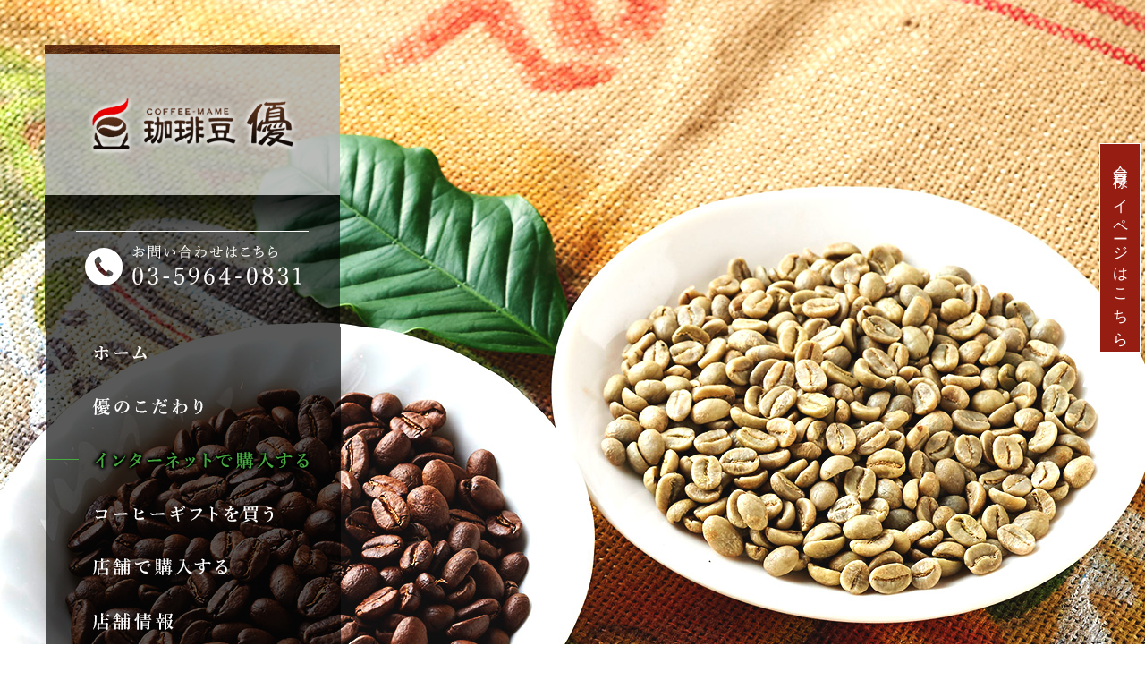

--- FILE ---
content_type: text/html
request_url: https://www.coffeemame-you.jp/cart/F6.html
body_size: 6596
content:
<!DOCTYPE html>
<!--[if lt IE 7]><html class="ie ie6 ie-lt10 ie-lt9 ie-lt8 ie-lt7 no-js" lang="ja"><![endif]-->
<!--[if IE 7]><html class="ie ie7 ie-lt10 ie-lt9 ie-lt8 no-js" lang="ja"><![endif]-->
<!--[if IE 8]><html class="ie ie8 ie-lt10 ie-lt9 no-js" lang="ja"><![endif]-->
<!--[if IE 9]><html class="ie ie9 ie-lt10 no-js" lang="ja"><![endif]-->
<!--[if gt IE 9]><!--><html class="no-js" lang="ja"><!--<![endif]-->
<head>
	<meta charset="UTF-8">
	<meta http-equiv="X-UA-Compatible" content="IE=Edge, Chrome=1">
	<meta name="author" content="FOODCONNECTION">
	<title>ニューギニア・AAシグリ｜「珈琲豆 優」</title>
	<!-- Social Share - Facebook -->
	<meta property="og:type" content="article">
	<meta property="og:locale" content="ja_JP">
	<meta property="og:url" content="https://www.coffeemame-you.jp/cart/F6.html">
	<meta property="og:image" content="https://www.coffeemame-you.jp/shared/img/shared/ogp.png">
	<meta property="og:title" content="ニューギニア・AAシグリ｜「珈琲豆 優」">
	<meta property="og:site_name" content="ニューギニア・AAシグリ｜「珈琲豆 優」">
	<meta property="og:description" content="ニューギニア・AAシグリの通販ならコーヒー豆専門店「珈琲豆 優」。スペシャルティ、スタンダード、オリジナルブレンド、ノンカフェインなど種類豊富。お好みの挽き方・焙煎度合いが選べます。">
	<!-- SEO -->
	<meta name="keywords" content="ニューギニア,AAシグリ,通販,珈琲豆 優">
	<meta name="description" content="ニューギニア・AAシグリの通販ならコーヒー豆専門店「珈琲豆 優」。スペシャルティ、スタンダード、オリジナルブレンド、ノンカフェインなど種類豊富。お好みの挽き方・焙煎度合いが選べます。">
	<!-- Mobile -->
	<meta name="apple-mobile-web-app-status-bar-style" content="black-translucent">
	<meta name="apple-mobile-web-app-capable" content="yes">
	<meta name="format-detection" content="telephone=no, date=no, address=no, email=no">
	<!-- Viewport -->
	<meta name="viewport" content="width=1100, shrink-to-fit=no">
	<!-- Profiles -->
	<link rel="canonical" href="https://www.coffeemame-you.jp/cart/F6.html">
	<link rel="alternate" media="only screen and (max-width: 640px)" href="https://www.coffeemame-you.jp/sp/cart/F6.html">
	<link rel="profile" href="https://microformats.org/profile/hcard">
	<link rel="shortcut icon" href="../shared/img/shared/favicon.ico">
<meta property="fb:app_id" content="569036746833825">
	<!-- Styles -->
	<link rel="stylesheet" href="../shared/css/autoload.css">
	<link rel="stylesheet" href="../shared/css/common.css">
	<link rel="stylesheet" href="../shared/css/shared.css">
	<link rel="stylesheet" href="../shared/css/cart.css">
<!-- Google tag (gtag.js) -->
<script async src="https://www.googletagmanager.com/gtag/js?id=G-BQRFNMT5K3"></script>
<script>
  window.dataLayer = window.dataLayer || [];
  function gtag(){dataLayer.push(arguments);}
  gtag('js', new Date());

  gtag('config', 'G-BQRFNMT5K3');
</script>
<meta name="referrer" content="no-referrer-when-downgrade">
</head>
<body>
<!-- 振分 -->
<script type="text/javascript"> // iPhoneまたは、Androidの場合は振り分けを判断
 if (document.referrer.indexOf('契約ドメイン') == -1 && ((navigator.userAgent.indexOf('iPhone') > 0 && 
navigator.userAgent.indexOf('iPad') == -1) || navigator.userAgent.indexOf('iPod') > 0 || navigator.userAgent.indexOf('Android') > 
0)) {
document.write('<p id="sp_botan"><a href="https://www.coffeemame-you.jp/sp/cart/F6.html">スマートフォンサイトはこちら</a></p>');
}
</script>

	
	<main>
		<header>
			<h1>ニューギニア・AAシグリ｜「珈琲豆 優」</h1>
			<div class="wrap-top">
				<p class="logo non-over"><a href="../index.html"><img src="../shared/img/shared/logo.png" alt="珈琲豆 優（コーヒーマメ ユウ）"></a></p>
				<p class="tel"><a href="tel:0359640831" class="telhref" onClick="gtag('event','click',{'event_category':'tel','event_label':'header_phone'});"><img src="../shared/img/shared/tel.png" alt="03-5964-0831" width="330" height="147"></a></p>
				<nav class="nav-fl">
					<a href="../index.html"><img src="../shared/img/shared/nav_01.png" alt="トップ" class="btn" width="331" height="58"></a>
					<a href="../about.html"><img src="../shared/img/shared/nav_02.png" alt="優のこだわり" class="btn" width="331" height="62"></a>
					<a href="../web.html"><img src="../shared/img/shared/nav_04_on.png" alt="インターネットで購入する" class="non-over" width="331" height="60"></a>
					<a href="../gift.html"><img src="../shared/img/shared/nav_05.png" alt="コーヒーギフトを買う" class="btn" width="331" height="59"></a>
					<a href="../shop.html"><img src="../shared/img/shared/nav_03.png" alt="店舗で購入する" class="btn" width="331" height="60"></a>
					<a href="../access.html"><img src="../shared/img/shared/nav_06.png" alt="店舗情報" class="btn" width="331" height="101"></a>
				</nav>
				
			</div>
			<div id="key">
				
			</div>
			<div class="nav-fixed">
				<div class="wrap">
					<div class="nav-inline">
						<a href="../index.html"><img src="../shared/img/shared/nav-fix_01.png" alt="トップ" class="btn" width="51" height="80"></a>
						<a href="../about.html"><img src="../shared/img/shared/nav-fix_02.png" alt="優のこだわり" class="btn" width="111" height="80"></a>
						<a href="../web.html"><img src="../shared/img/shared/nav-fix_04_on.png" alt="インターネットで購入する" class="non-over" width="202" height="80"></a>
						<a href="../gift.html"><img src="../shared/img/shared/nav-fix_05.png" alt="コーヒーギフトを買う" class="btn" width="168" height="80"></a>
						<a href="../shop.html"><img src="../shared/img/shared/nav-fix_03.png" alt="店舗で購入する" class="btn" width="133" height="80"></a>
						<a href="../access.html"><img src="../shared/img/shared/nav-fix_06.png" alt="店舗情報" class="btn" width="99" height="80"></a>
						<a href="tel:0359640831" class="non-over" onClick="gtag('event','click',{'event_category':'tel','event_label':'header_phone'});"><img src="../shared/img/shared/nav-fix-tel.png" alt="03-5964-0831" width="236" height="80"></a>
					</div>

					<div class="wrap-btn">
						<p class="btn-fix">
							<a href="../web.html">
								<img src="../shared/img/cart/btn-fix-1.jpg" alt="商品一覧に戻る" width="180" height="35">
							</a>
						</p>

						<p class="btn-fix-2">
							<a href="https://cart.ec-sites.jp/sp_step/pc/kago/es_shop_id/2647/" onClick="gtag('event','click',{'event_category':'Links','event_label':'check_cart'});">
								<img src="../shared/img/cart/btn-fix-2.jpg" alt="カゴの中を見る" width="180" height="35">
							</a>
						</p>
					</div>
				</div>
			</div>
		</header>
		<section class="nav-target">
			<div id="sec1">
				<div class="wrap">
					
					<p class="trans">
						<img src="../shared/img/cart/s1-trans.png" alt="コーヒー豆" width="914" height="633">
					</p>
					<h2><img src="../shared/img/cart/s1-h2_f6.png" alt="ニューギニア・AAシグリ" width="420" height="148"></h2>
					<p class="dum-1">
						<img src="../shared/img/cart/s1-dum-1_f6.png" alt="img" width="580" height="413">
					</p>
					<div class="wrap-txt">
						
						<p class="txt">
							赤道の丁度南の熱帯に位置するパプアニューギニア。シグリは西部高地地方ワギ・バレーに1950年代末に開発された大農園です。海抜1,500mの標高、清涼な気候、十分な降水量、豊かな土壌、「一日で一年の気候を繰り返す」と言われる気象の変化などコーヒーの生育には理想的な環境です。
						</p>
					</div>
					<p class="dum-2">
						<img src="../shared/img/cart/s1-dum-2_f6.png" alt="img" width="458" height="346">
					</p>
					
					
					
					
					<p class="txt-3">
						味わいは、濃厚なアロマ、甘いフルーツの香りとシトラス系のフローラルフレーバー、柑橘系のクリーンな酸味があり、後味でやわらかい甘みが残ります。
					</p>
					<div class="wrap-box">
						<div class="box">
							<div class="menu-list">
								<dl>
									<dt>コク</dt>
									<dd>
										<p class="seed">
											<img src="../shared/img/cart/s1-seed.png" alt="Cafe Seeds" width="30" height="29">
										</p>
										<p class="seed">
											<img src="../shared/img/cart/s1-seed.png" alt="Cafe Seeds" width="30" height="29">
										</p>
										<p class="seed">
											<img src="../shared/img/cart/s1-seed.png" alt="Cafe Seeds" width="30" height="29">
										</p>
										<p class="seed">
											<img src="../shared/img/cart/s1-seed.png" alt="Cafe Seeds" width="30" height="29">
										</p>
									</dd>
								</dl>
								<dl>
									<dt>苦み</dt>
									<dd>
										<p class="seed">
											<img src="../shared/img/cart/s1-seed.png" alt="Cafe Seeds" width="30" height="29">
										</p>
										<p class="seed">
											<img src="../shared/img/cart/s1-seed.png" alt="Cafe Seeds" width="30" height="29">
										</p>
										<p class="seed">
											<img src="../shared/img/cart/s1-seed.png" alt="Cafe Seeds" width="30" height="29">
										</p>
										<p class="seed">
											<img src="../shared/img/cart/s1-seed.png" alt="Cafe Seeds" width="30" height="29">
										</p>
										<p class="seed">
											<img src="../shared/img/cart/s1-seed.png" alt="Cafe Seeds" width="30" height="29">
										</p>
									</dd>
								</dl>
								<dl>
									<dt>甘味</dt>
									<dd>
										<p class="seed">
											<img src="../shared/img/cart/s1-seed.png" alt="Cafe Seeds" width="30" height="29">
										</p>
										<p class="seed">
											<img src="../shared/img/cart/s1-seed.png" alt="Cafe Seeds" width="30" height="29">
										</p>
									</dd>
								</dl>
								<dl>
									<dt>酸味</dt>
									<dd><p class="seed">
										<img src="../shared/img/cart/s1-seed.png" alt="Cafe Seeds" width="30" height="29">
									</p>
								</dd>
							</dl>
						</div>
					</div>
				</div>
				<p class="line line-2"></p>
				<div class="wrap-content">
					<h3 class="price">
						1,970 <span>円/200g（税込み）</span>
					</h3>
					
					<!-- (ニューギニア AA シグリ) ここから -->
					<form method="post" action="https://cart.ec-sites.jp/sp_step/pc/pk00/">
					<p class="title">■グラム数</p>
					<div class="custom-select">
						<select name="es_option[]" style="vertical-align:middle">
						<option value="-1">選択してください</option>
						<option value="383411">200g/1,970円</option>
						<option value="383412">300g/2,810円</option>
						<option value="383413">400g/3,550円</option>
						<option value="383414">500g/4,190円</option>
						</select>
					</div>
					
					
					<p class="title">■挽き方</p>
					<div class="custom-select">
						<select name="es_simple_attr_sel[]" style="vertical-align:middle">
						<option value="0">豆のまま</option>
						<option value="1">粉（粗挽き）</option>
						<option value="2">粉（中挽き）</option>
						<option value="3">粉（中細挽き）</option>
						<option value="4">粉（細挽き）</option>
						<option value="5">粉（極細挽き）</option>
						</select>
					</div>
					
					
					<p class="title">■焙煎度合い</p>
					<div class="custom-select">
						<select name="es_simple_attr_sel[]" style="vertical-align:middle">
						<option value="-1">選択してください</option>
						<option value="0">中浅煎り（ローストNo.4）</option>
						<option value="1">中煎り（ローストNo.4.5）</option>
						<option value="2">中深煎り（ローストNo.5）</option>
						<option value="3">深煎り（ローストNo.6）</option>
						<option value="4">フレンチ（ローストNo.7）</option>
						<option value="5">イタリアン（ローストNo.8）</option>
						<option value="6">店長おまかせ</option>
						</select>
					</div>
					<br><input type="text" name="es_item_qty" value="1" style="width:30px;vertical-align:middle;">
					<input type="hidden" name="es_charset" value="sjis">
					
					<input type="hidden" name="es_item_id" value="31">
					<input type="hidden" name="es_shop_id" value="2647">
					<input type="hidden" name="es_stock_attr_flag" value="0">
					<input type="hidden" name="es_submit" ><input type="image" src="https://pict1.ec-sites.jp/img/2647/icon/kago.gif" alt="カゴに入れる" style="vertical-align:middle" onClick="gtag('event','click',{'event_category':'Links','event_label':'btn_cartin'});"></form>
					<!-- (ニューギニア AA シグリ) ここまで -->
					
				</div>
				<div class="overlay"></div>
				<div class="pop-up">
					<iframe src="../law.html" width="100%" height="100%"></iframe>
				</div>
				<p class="dum-4">
					<img src="../shared/img/cart/s1-dum-4_f6.png" alt="img" width="582" height="434">
				</p>
				<p class="line line-3"></p>
				<p class="btn-2 button">
					<img src="../shared/img/cart/s1-btn-2.jpg" alt="特定商取引法に基づく表記" width="275" height="38">
				</p>
				<p class="line line-4"></p>
				<div class="wrap-frame clearfix">
					<div class="frame fl">
						<div class="menu-list">
							<dl>
								<dt>送料</dt>
								<dd>合計金額が6,000円を超える場合は、送料無料です。 合計金額が6,000円に満たない場合は、配送地域によって変わります。
								詳しくは特定商取引法に基づく表記をご覧ください。</dd>
							</dl>
							<dl class="pt">
								<dt>お支払い方法</dt>
								<dd>お支払い方法は、クレジットカード、代金引換、銀行振込の</dd>
								<dd>3種類をご用意しております。</dd>
								<dd>◆銀行振り込み（前払い）</dd>
								<dd>◆代金引換…別途手数料がかかります。</dd>
								<dd>◆クレジットカード（クロネコwebコレクト）</dd>
								<dd>詳しくは特定商取引法に基づく表記をご覧ください。</dd>
							</dl>
							<dl class="pt">
								<dt>返品交換</dt>
								<dd>商品不良、商品間違いをのぞき、お客様都合による返品・交換は承っておりません。ご購入前に商品情報を十分ご確認の上ご注文ください。</dd>
								<dd>詳しくは特定商取引法に基づく表記をご覧ください。</dd>
							</dl>
						</div>
					</div>
					<div class="frame fr">
						<div class="menu-list">
							<dl>
								<dt>お支払い方法個人情報の取り扱い</dt>
								<dd>個人情報は丁寧に扱います。 珈琲豆 優では大切なお客様の個人情報を許可なく第三者に開示するようなことは絶対にいたしません。
 大切な個人情報は全て厳重に、第三者の手が届かない場所に保管されています。</dd>
							</dl>
							<dl class="pt">
								<dt>お問い合わせ</dt>
								<dd>商品や購入方法、豆選び等、ご不明な点やご質問がございましたら、気軽にお問い合わせください。</dd>
								<dd class="fwb">◆メールにて：qq5976t9k@sunny.ocn.ne.jp</dd>									<dd class="fwb">◆お電話：03-5964-0831</dd>
								<dd>受付時間：9:00～19:00（日曜日、祝日定休）</dd>
							</dl>
						</div>
					</div>
				</div>
			</div>
		</div> <!--sec1-->
	</section>
	<footer>
		<div class="blk clearfix">
			<div class="wrap clearfix">
				<div class="box">
				<p class="logo"><img src="../shared/img/shared/ft-logo.png" alt="珈琲豆 優（コーヒーマメ ユウ）" width="310" height="110"></p>
				<p class="tel"><a href="tel:0359640831" class="telhref" onClick="gtag('event','click',{'event_category':'tel','event_label':'footer_phone'});"><img src="../shared/img/shared/ft-tel.png" alt="03-5964-0831" width="310" height="163"></a></p>
				
				
				
				</div>
				
				<div class="menu-list">
					<h3 class="tit">
					珈琲豆 優（コーヒーマメ ユウ）
				</h3>
					<dl>
						<dt>住所</dt>
						<dd>〒171-0043<br />東京都豊島区要町1-13-9　メゾン・デュ・シェーヌ1F</dd>
					</dl>
					<dl>
						<dt>アクセス</dt>
						<dd>東京メトロ有楽町線、副都心線「要町駅」<br />3番出口より山手通り沿い（板橋方面）に徒歩3分</dd>
					</dl>
					<dl>
						<dt>営業時間</dt>
						<dd>9:00～19:00</dd>
					</dl>
					<dl>
						<dt>定休日</dt>
						<dd>日曜日・祝日</dd>
					</dl>
					<dl>
						<dt>クレジットカード</dt>
						<dd>不可（実店舗のみ）</dd>
					</dl>
					
				  <div class="shopping">
					<h4>インターネットで購入される方へ</h4>
						<p>【振り込み先】<br>
							三菱UFJ銀行　八重洲通支店　普通1873394　(有)豆香房</p>
						 <p class="btn-2 butt"><img src="../shared/img/cart/s1-btn-2.jpg" alt="特定商取引法に基づく表記" width="275" height="38">
			        </p>
					  
					  <div class="f-overlay"></div>
				<div class="f-pop-up">
					<iframe src="../law.html" width="100%" height="100%"></iframe>
				</div>
					  
					</div>
					
				</div>
			</div>
		</div>
		<div class="blk-2">
			<div class="wrap">
				<nav class="nav-inline">
					<a href="../index.html"><span>トップ</span></a>
					<a href="../about.html"><span>優のこだわり</span></a>
					<a href="../web.html"><span>インターネットで購入する</span></a>
					<a href="../gift.html"><span>コーヒーギフトを買う</span></a>
					<a href="../shop.html"><span>店舗で購入する</span></a>
					<a href="../access.html"><span>店舗情報</span></a>
				</nav>
				<div id="socialbuttons" class="clearfix"></div>
				<address>&copy; 珈琲豆 優. All Rights Reserved.<br><a href="https://www.foodconnection.jp/cookie/cookie_share.html" target="_blank" rel="nofollow">Cookie情報等の取り扱いについて</a></address>
			</div>
		</div>
	</footer>
</main>
<!-- Scroll to top -->
	
	<p id="mypage"><a href="https://cart.ec-sites.jp/sp_step/mypage/top/shid/2647/" target="_blank" rel="nofollow">会員様マイページはこちら</a></p>
	
<p id="pagetop"><img src="../shared/img/shared/pagetop.png" alt="最上部へ"></p>
<!-- Facebook - Social -->
<div id="fb-root"></div>
<!-- Libraries script -->
<script src="../shared/js/autoload.js"></script>
<script src="../shared/js/common.js"></script>
<script src="../shared/js/shared.js"></script>

<!-- Internal script -->
<script>
	$(document).ready(function() {
		$('#sec1 .button').click(function() {
			$('.pop-up').toggleClass('popup');
			$('.overlay').toggleClass('popup');
			$('body').toggleClass('unscroll');
		});
		$('#sec1 .overlay').click(function() {
			$('.pop-up').toggleClass('popup');
			$('.overlay').toggleClass('popup');
			$('body').toggleClass('unscroll');
		});
		if($('.pop-up').hasClass('popup') == true){
			setTimeout(function(){
				$('body').addClass('unscroll');
			},1000);
		}
	});
</script>
 
<script>
	var x, i, j, selElmnt, a, b, c;
	/*look for any elements with the class "custom-select":*/
	x = document.getElementsByClassName("custom-select");
	for (i = 0; i < x.length; i++) {
		selElmnt = x[i].getElementsByTagName("select")[0];
		/*for each element, create a new DIV that will act as the selected item:*/
		a = document.createElement("DIV");
		a.setAttribute("class", "select-selected");
		a.innerHTML = selElmnt.options[selElmnt.selectedIndex].innerHTML;
		x[i].appendChild(a);
		/*for each element, create a new DIV that will contain the option list:*/
		b = document.createElement("DIV");
		b.setAttribute("class", "select-items select-hide");
		for (j = 0; j < selElmnt.length; j++) {
	/*for each option in the original select element,
	create a new DIV that will act as an option item:*/
	c = document.createElement("DIV");
	c.innerHTML = selElmnt.options[j].innerHTML;
	c.addEventListener("click", function(e) {
	/*when an item is clicked, update the original select box,
	and the selected item:*/
	var y, i, k, s, h;
	s = this.parentNode.parentNode.getElementsByTagName("select")[0];
	h = this.parentNode.previousSibling;
	for (i = 0; i < s.length; i++) {
		if (s.options[i].innerHTML == this.innerHTML) {
			s.selectedIndex = i;
			h.innerHTML = this.innerHTML;
			y = this.parentNode.getElementsByClassName("same-as-selected");
			for (k = 0; k < y.length; k++) {
				y[k].removeAttribute("class");
			}
			this.setAttribute("class", "same-as-selected");
			break;
		}
	}
	h.click();
});
	b.appendChild(c);
}
x[i].appendChild(b);
a.addEventListener("click", function(e) {
	/*when the select box is clicked, close any other select boxes,
	and open/close the current select box:*/
	e.stopPropagation();
	closeAllSelect(this);
	this.nextSibling.classList.toggle("select-hide");
	this.classList.toggle("select-arrow-active");
});
}
function closeAllSelect(elmnt) {
	/*a function that will close all select boxes in the document,
	except the current select box:*/
	var x, y, i, arrNo = [];
	x = document.getElementsByClassName("select-items");
	y = document.getElementsByClassName("select-selected");
	for (i = 0; i < y.length; i++) {
		if (elmnt == y[i]) {
			arrNo.push(i)
		} else {
			y[i].classList.remove("select-arrow-active");
		}
	}
	for (i = 0; i < x.length; i++) {
		if (arrNo.indexOf(i)) {
			x[i].classList.add("select-hide");
		}
	}
}
	/*if the user clicks anywhere outside the select box,
	then close all select boxes:*/
	document.addEventListener("click", closeAllSelect);
</script>
<!-- Google Map -->
<!-- <script type="text/javascript" src="https://maps.googleapis.com/maps/api/js?key=AIzaSyBPWZn0oBpanKK7bYn5g65n0yhwT4w4HI0"></script> -->
<script defer src="https://static.cloudflareinsights.com/beacon.min.js/vcd15cbe7772f49c399c6a5babf22c1241717689176015" integrity="sha512-ZpsOmlRQV6y907TI0dKBHq9Md29nnaEIPlkf84rnaERnq6zvWvPUqr2ft8M1aS28oN72PdrCzSjY4U6VaAw1EQ==" data-cf-beacon='{"version":"2024.11.0","token":"23543a746ac64f08af68cf0793c437f9","r":1,"server_timing":{"name":{"cfCacheStatus":true,"cfEdge":true,"cfExtPri":true,"cfL4":true,"cfOrigin":true,"cfSpeedBrain":true},"location_startswith":null}}' crossorigin="anonymous"></script>
</body>
</html>

--- FILE ---
content_type: text/html
request_url: https://www.coffeemame-you.jp/law.html
body_size: 2247
content:
<!doctype html>
<html id="law">
<head>
<meta charset="utf-8">
<title>特定商取引法に基づく表記</title>
	
<link rel="stylesheet" href="shared/css/autoload.css">
<link rel="stylesheet" href="shared/css/common.css">
<link rel="stylesheet" href="shared/css/shared.css">
<link rel="stylesheet" href="shared/css/cart.css">
	
</head>

<body>
	
	<div class="law wrap-list">
						<dl>
							<dt>販売者</dt>
							<dd>有限会社 豆香房</dd>
						</dl>
						<dl>
							<dt>運営統括責任者</dt>
							<dd>三浦正人</dd>
						</dl>
						<dl>
							<dt>所在地</dt>
							<dd>東京都豊島区要町1-13-9　メゾン・デュ・シェーヌ1F</dd>
						</dl>
						<dl>
							<dt>問い合わせ先</dt>
							<dd class="fwb">メールアドレス qq5976t9k@sunny.ocn.ne.jp</dd>
							<dd class="fwb">TEL 03-5964-0831</dd>
							<dd class="fwb">FAX 03-5964-0831</dd>
							<dd>※受付時間 9:00～19:00</dd>
						</dl>

						<dl>
							<dt>商品の価格</dt>
							<dd>商品紹介ページに記載</dd>
						</dl>
						<dl>
							<dt>お支払い方法</dt>
							<dd class="fwb">◆銀行振り込み（前払い）</dd>
							<dd class="fwb">◆代金引換…別途手数料がかかります。</dd>
							<dd class="fwb">◆クレジットカード（クロネコwebコレクト）</dd>
							<dd><p><img src="shared/img/cart/s1-pop-icon.jpg" alt="Icon" width="314" height="77"></p></dd>
						</dl>
						<dl>
							<dt>代金支払い方法と時期</dt>
							<dd class="fwb">◆代金引換便（ヤマト運輸）</dd>
							<dd>商品受け取り時に、配達員に代金をお支払いください。 ※ギフトの場合は、クレジットカード決済、もしくは銀行振り込みをご利用ください。</dd>
							<dd class="fwb">◆銀行振り込み（前払い）</dd>
							<dd>下記振り込み先へお振り込みください。ご入金確認後、すみやかに商品を発送いたします。<br>ご注文後、10日以内にご入金が確認されませんと注文がキャンセルとなりますので、あらかじめご了承ください。<br>振り込み手数料はお客様のご負担になります。</dd>
							<dd class="fwb">■振り込み先</dd>
							<dd>三菱UFJ銀行　八重洲通支店　普通1873394　(有)豆香房</dd>
							<dd class="fwb">◆クロネコwebコレクト</dd>
							<dd>商品の購入時にクレジットカード払いを選択すると、「クレジットカードお支払い手続き」というメールが届きます。<br />
								メールに記載されているリンクをクリックし、リンク先の画面でクレジットカード情報を入力し、確認ボタンを<br />
							クリックしてください。</dd>
							<dd><p><img src="shared/img/cart/s1-pop-icon.jpg" alt="Icon" width="314" height="77"></p></dd>
							<dd class="fwb">◆宅急便コレクト　お届け時カード払い</dd>
							<dd>商品到着時にカードでお支払いができます。クレジットカードでも、デビットカードでもお支払いいただけます。</dd>
							<dd><p><img src="shared/img/cart/s1-pop-icon-2.jpg" alt="Icon" width="454" height="77"></p></dd>
						</dl>
						<dl>
							<dt>商品代金以外の費用</dt>
							<dd>送料及び代引き手数料</dd>
						</dl>
						<dl>
							<dt>送料について</dt>
							<dd>合計金額が6,000円を超える場合は、送料無料です。 合計金額が6,000円に満たない場合は、配送地域によって変わります。 </dd>
						</dl>
						<dl>
							<dt>送料（全て税込み表示）</dt>
							<dd class="fwb">1,280円...北海道</dd>
							<dd class="fwb">900円...青森/秋田/岩手</dd>
							<dd class="fwb">800円...宮城/山形/福島/茨城/栃木/群馬/埼玉/千葉/東京 /神奈川</dd>
							<dd class="fwb">800円...長野/新潟/富山/石川/福井/静岡/愛知/岐阜/三重/山梨</dd>
							<dd class="fwb">900円...京都/滋賀/奈良/和歌山/大阪/兵庫</dd>
							<dd class="fwb">1,000円...岡山/広島/山口/鳥取/島根</dd>
							<dd class="fwb">1,120円...香川/徳島/高知/愛媛</dd>
							<dd class="fwb">1,280円...福岡/佐賀/長崎/熊本/大分/宮崎/鹿児島</dd>
							<dd class="fwb">2,100円...沖縄</dd>
						</dl>
						<dl>
						  <dt>手数料・代金引換の場合</dt>
							<dd>
							ご購入額1万円未満で￥330</dd>
							<dd>
							1万円以上～3万円未満で￥440</dd>
							<dd>
							3万円以上～10万円未満で￥660が別途かかります。							</dd>
	  </dl>
						<dl>
						  <dt>手数料・銀行振り込み、郵便振り替えの場合</dt>
							<dd>
								お振り込みの場合、振り込み手数料はお客様負担になります。ご了承願います。
							</dd>
						</dl>
						<dl>
							<dt>返品条件と期限</dt>
							<dd>
							ご注文と異なる商品や不良品が届いてしまった場合、商品到着7日以内にご連絡ください。<br>
ただし、発送後、お客様の自己都合でのキャンセル、お客様のもとで破損等の不都合が生じた場合は返品に応じかねます。
							</dd>
						</dl>
						<dl>
							<dt>その他特記事項</dt>
							<dd>特にありません。
							</dd>
						</dl>
					</div>
	
<script defer src="https://static.cloudflareinsights.com/beacon.min.js/vcd15cbe7772f49c399c6a5babf22c1241717689176015" integrity="sha512-ZpsOmlRQV6y907TI0dKBHq9Md29nnaEIPlkf84rnaERnq6zvWvPUqr2ft8M1aS28oN72PdrCzSjY4U6VaAw1EQ==" data-cf-beacon='{"version":"2024.11.0","token":"23543a746ac64f08af68cf0793c437f9","r":1,"server_timing":{"name":{"cfCacheStatus":true,"cfEdge":true,"cfExtPri":true,"cfL4":true,"cfOrigin":true,"cfSpeedBrain":true},"location_startswith":null}}' crossorigin="anonymous"></script>
</body>
</html>


--- FILE ---
content_type: text/html
request_url: https://www.coffeemame-you.jp/law.html
body_size: 2261
content:
<!doctype html>
<html id="law">
<head>
<meta charset="utf-8">
<title>特定商取引法に基づく表記</title>
	
<link rel="stylesheet" href="shared/css/autoload.css">
<link rel="stylesheet" href="shared/css/common.css">
<link rel="stylesheet" href="shared/css/shared.css">
<link rel="stylesheet" href="shared/css/cart.css">
	
</head>

<body>
	
	<div class="law wrap-list">
						<dl>
							<dt>販売者</dt>
							<dd>有限会社 豆香房</dd>
						</dl>
						<dl>
							<dt>運営統括責任者</dt>
							<dd>三浦正人</dd>
						</dl>
						<dl>
							<dt>所在地</dt>
							<dd>東京都豊島区要町1-13-9　メゾン・デュ・シェーヌ1F</dd>
						</dl>
						<dl>
							<dt>問い合わせ先</dt>
							<dd class="fwb">メールアドレス qq5976t9k@sunny.ocn.ne.jp</dd>
							<dd class="fwb">TEL 03-5964-0831</dd>
							<dd class="fwb">FAX 03-5964-0831</dd>
							<dd>※受付時間 9:00～19:00</dd>
						</dl>

						<dl>
							<dt>商品の価格</dt>
							<dd>商品紹介ページに記載</dd>
						</dl>
						<dl>
							<dt>お支払い方法</dt>
							<dd class="fwb">◆銀行振り込み（前払い）</dd>
							<dd class="fwb">◆代金引換…別途手数料がかかります。</dd>
							<dd class="fwb">◆クレジットカード（クロネコwebコレクト）</dd>
							<dd><p><img src="shared/img/cart/s1-pop-icon.jpg" alt="Icon" width="314" height="77"></p></dd>
						</dl>
						<dl>
							<dt>代金支払い方法と時期</dt>
							<dd class="fwb">◆代金引換便（ヤマト運輸）</dd>
							<dd>商品受け取り時に、配達員に代金をお支払いください。 ※ギフトの場合は、クレジットカード決済、もしくは銀行振り込みをご利用ください。</dd>
							<dd class="fwb">◆銀行振り込み（前払い）</dd>
							<dd>下記振り込み先へお振り込みください。ご入金確認後、すみやかに商品を発送いたします。<br>ご注文後、10日以内にご入金が確認されませんと注文がキャンセルとなりますので、あらかじめご了承ください。<br>振り込み手数料はお客様のご負担になります。</dd>
							<dd class="fwb">■振り込み先</dd>
							<dd>三菱UFJ銀行　八重洲通支店　普通1873394　(有)豆香房</dd>
							<dd class="fwb">◆クロネコwebコレクト</dd>
							<dd>商品の購入時にクレジットカード払いを選択すると、「クレジットカードお支払い手続き」というメールが届きます。<br />
								メールに記載されているリンクをクリックし、リンク先の画面でクレジットカード情報を入力し、確認ボタンを<br />
							クリックしてください。</dd>
							<dd><p><img src="shared/img/cart/s1-pop-icon.jpg" alt="Icon" width="314" height="77"></p></dd>
							<dd class="fwb">◆宅急便コレクト　お届け時カード払い</dd>
							<dd>商品到着時にカードでお支払いができます。クレジットカードでも、デビットカードでもお支払いいただけます。</dd>
							<dd><p><img src="shared/img/cart/s1-pop-icon-2.jpg" alt="Icon" width="454" height="77"></p></dd>
						</dl>
						<dl>
							<dt>商品代金以外の費用</dt>
							<dd>送料及び代引き手数料</dd>
						</dl>
						<dl>
							<dt>送料について</dt>
							<dd>合計金額が6,000円を超える場合は、送料無料です。 合計金額が6,000円に満たない場合は、配送地域によって変わります。 </dd>
						</dl>
						<dl>
							<dt>送料（全て税込み表示）</dt>
							<dd class="fwb">1,280円...北海道</dd>
							<dd class="fwb">900円...青森/秋田/岩手</dd>
							<dd class="fwb">800円...宮城/山形/福島/茨城/栃木/群馬/埼玉/千葉/東京 /神奈川</dd>
							<dd class="fwb">800円...長野/新潟/富山/石川/福井/静岡/愛知/岐阜/三重/山梨</dd>
							<dd class="fwb">900円...京都/滋賀/奈良/和歌山/大阪/兵庫</dd>
							<dd class="fwb">1,000円...岡山/広島/山口/鳥取/島根</dd>
							<dd class="fwb">1,120円...香川/徳島/高知/愛媛</dd>
							<dd class="fwb">1,280円...福岡/佐賀/長崎/熊本/大分/宮崎/鹿児島</dd>
							<dd class="fwb">2,100円...沖縄</dd>
						</dl>
						<dl>
						  <dt>手数料・代金引換の場合</dt>
							<dd>
							ご購入額1万円未満で￥330</dd>
							<dd>
							1万円以上～3万円未満で￥440</dd>
							<dd>
							3万円以上～10万円未満で￥660が別途かかります。							</dd>
	  </dl>
						<dl>
						  <dt>手数料・銀行振り込み、郵便振り替えの場合</dt>
							<dd>
								お振り込みの場合、振り込み手数料はお客様負担になります。ご了承願います。
							</dd>
						</dl>
						<dl>
							<dt>返品条件と期限</dt>
							<dd>
							ご注文と異なる商品や不良品が届いてしまった場合、商品到着7日以内にご連絡ください。<br>
ただし、発送後、お客様の自己都合でのキャンセル、お客様のもとで破損等の不都合が生じた場合は返品に応じかねます。
							</dd>
						</dl>
						<dl>
							<dt>その他特記事項</dt>
							<dd>特にありません。
							</dd>
						</dl>
					</div>
	
<script defer src="https://static.cloudflareinsights.com/beacon.min.js/vcd15cbe7772f49c399c6a5babf22c1241717689176015" integrity="sha512-ZpsOmlRQV6y907TI0dKBHq9Md29nnaEIPlkf84rnaERnq6zvWvPUqr2ft8M1aS28oN72PdrCzSjY4U6VaAw1EQ==" data-cf-beacon='{"version":"2024.11.0","token":"23543a746ac64f08af68cf0793c437f9","r":1,"server_timing":{"name":{"cfCacheStatus":true,"cfEdge":true,"cfExtPri":true,"cfL4":true,"cfOrigin":true,"cfSpeedBrain":true},"location_startswith":null}}' crossorigin="anonymous"></script>
</body>
</html>


--- FILE ---
content_type: text/css
request_url: https://www.coffeemame-you.jp/shared/css/shared.css
body_size: 1584
content:
/*# sourceURL=shared/css/shared.css */
/*@ sourceURL=shared/css/shared.css */
html:not(.responsive) {
	min-width: 1100px; /* viewport */
}



/*=============================================
 * body
 *=============================================*/

body {
	color: #170f00;
	font-family: "游ゴシック", YuGothic, "ヒラギノ角ゴ Pro", "Hiragino Kaku Gothic Pro", "メイリオ", "Meiryo", Osaka, 'ＭＳ Ｐゴシック', 'MS PGothic', sans-serif;
	font-size: 15px;
	font-weight: 500;
	line-height: 30px;
	letter-spacing: 0;
	background: url("../img/shared/bg.jpg");
	min-width: inherit;
	min-height: inherit;
	max-height: 100%;
}



/*=============================================
 * fonts - DON'T EDIT
 *=============================================*/

.fnt-mincho {
	font-family: "游明朝", YuMincho, "ヒラギノ明朝 ProN W3", "Hiragino Mincho ProN", "HG明朝E", "メイリオ", Meiryo, "ＭＳ Ｐ明朝", "ＭＳ 明朝", serif;
}
.fnt-meiryo {
	font-family: "メイリオ", Meiryo, "ヒラギノ角ゴシックPro", "ＭＳ ゴシック", "Hiragino Kaku Gothic Pro", Osaka, "ＭＳ Ｐゴシック", "MS PGothic", sans-serif;
}
.fnt-gothic {
	font-family: "游ゴシック", YuGothic, "ヒラギノ角ゴ Pro", "Hiragino Kaku Gothic Pro", "メイリオ", "Meiryo", Osaka, 'ＭＳ Ｐゴシック', 'MS PGothic', sans-serif;
}


/*=============================================
 * .fnt - customs
 *=============================================*/

.fnt-mincho {
}
.fnt-meiryo {
}
.fnt-gothic {
}
.fnt-garamond {
}

.bnr{
	
}
.bnr a{
	/* touch-action: auto; */
	/* pointer-events: auto; */
	display:block;
}
.button{
	
}
.button a{
	/* touch-action: auto; */
	/* pointer-events: auto; */
	display:block;
}

/*=============================================
 * <main>
 *=============================================*/

main {
	clear: both;
	width: 100%;
	position: relative;
	overflow: hidden;
}
.wrap {
	width: 1000px;
}



/*=============================================
 * <header>
 *=============================================*/

header {position: relative;}

header .wrap-top{
	position: absolute;
	top: 50px;
	left: 50px;
	z-index: 90;
	width: 330px;
}

header h1 {
	font-size: 14px;
	color: #FFF;
	position: absolute;
	bottom: 0;
	left: 50px;
	z-index: 56;
}

header .mail {
	font-size: 20px;
	color: #FFF;
	font-weight: bold;
	position: absolute;
	bottom: -70px;
	width: 300px;
	left: 10px;
	z-index: 56;
    text-shadow: 2px 2px 3px #000000;
}

header .logo {
}
header .tel {
}
header nav {
}

header .nav-fixed{
	-webkit-transition: 0.5s all;
	   -moz-transition: 0.5s all;
	    -ms-transition: 0.5s all;
	     -o-transition: 0.5s all;
	        transition: 0.5s all;
	background: rgba(0, 0, 0, 0.65);
	text-align: center;
	width: 100%;
	z-index: 64;
	position: fixed;
	top: 0;
	visibility: hidden;
	opacity: 0;
	
}


header .nav-inline a:last-child{
	margin-right: -50px;
}

header .nav-fixed.fixed {
    position: fixed;
    top: 0;
    left: 0;
	visibility: visible;
	opacity: 1;
	z-index: 99999;
}

/*=============================================
 * key
 *=============================================*/

#key {
	background-color: #000;
	background-repeat: no-repeat;
	background-position: center top;
	background-size: cover;
	min-height: 900px;
	position: relative;
}
#key ul {
	min-height: inherit;
}
#key li {
	background-repeat: no-repeat;
	background-position: center top;
	background-size: cover;
	min-height: inherit;
	position: absolute;
	top: 0;
	left: 0;
	right: 0;
	bottom: 0;
}



/*=============================================
 * <section>
 *=============================================*/

section {
}



/*=============================================
 * #socialbuttons
 *=============================================*/

#socialbuttons {
	padding-top: 14px;
	text-align: center;
}



/*=============================================
 * <footer>
 *=============================================*/

footer {
	color: #FFF;
	
}

footer .blk{
	padding-bottom: 60px;
	background: url("../img/shared/bg-ft.jpg") repeat center top / 100% 100%;
}

footer .box{
	width: 310px;	
	position: absolute;
	top: 30px;
	left: 0;
}

footer .logo {
	/*position: absolute;
	top: 56px;
	left: 0;*/
}

footer .tel {
	/*position: absolute;
	top: 167px;
	left: 0;*/
}
footer .shopping{
	border: 1px solid #be9372;
	padding: 19px;
	text-align: center;
}
footer .shopping h4{
	font-weight: bold;
	margin-bottom: 10px;
	font-size: 17px;
}
footer .shopping p{
	margin-bottom: 10px;
}

footer .blk .tit{
	font-weight: bold;
	margin-bottom: 20px;
}


footer .blk .menu-list{
	padding-top: 50px;
	margin-left: 350px;
	line-height: 24px;
}


footer .blk .menu-list dl{
	padding-bottom: 20px;
}
footer .blk .menu-list dt{
	width: 163px;
	float: left;
}
footer .blk .menu-list dd{
	float: left;
}


footer .blk-2{
	background: #0f0702;
}

footer nav{
	padding-top: 20px;
	text-align: center;
}

footer nav > a + a::before {
	display: inline-block;
    content: "／";
    /* content: "\7C"; */
    padding-right: 15px;
}

footer nav > a {
    padding-left: 15px;
}


/*=============================================
 * copyright
 *=============================================*/

address {
	font-size: 12px;
	text-align: center;
	padding-top: 0;
	padding-bottom: 15px;
}





	.popup{
		visibility: visible !important;
		opacity: 1 !important;
		display:block !important;
	}

	.unscroll{
		overflow-y: hidden;
		-webkit-overflow-scrolling: none;
	}



/*=============================================
 * 特定商
 *=============================================*/

footer .btn-2:hover{
	opacity: 0.9;
	cursor: pointer;
}

#sec1 .overlay,
footer .f-overlay{
	background: rgba(0, 0, 0, 0.75);
	width: 100%;
	max-width:100%;
	height: 100%;
	position: fixed;
	top: 0;
	left: 0;
	z-index: 45;
	visibility: hidden;
	opacity: 0;
	overflow-x: hidden;
	overflow-y:scroll;
	display:none;
}
#sec1 .pop-up,
footer .f-pop-up{
	margin-top: 80px;
	overflow-x: hidden;
	overflow-y: hidden;
	position: fixed;
	top: 0;
	left: 50%;
	z-index: 80;
	width: 1092px;
	max-width:100%;
	height: 95%;
	background: #FFF;
	visibility: hidden;
	opacity: 0;
	-webkit-transition: 0.7s all;
	-moz-transition: 0.7s all;
	-ms-transition: 0.7s all;
	-o-transition: 0.7s all;
	transition: 0.7s all;
	-webkit-transform: translateX(-50%);
	-moz-transform: translateX(-50%);
	-ms-transform: translateX(-50%);
	-o-transform: translateX(-50%);
	transform: translateX(-50%);
	display:none;
}


.law.wrap-list{
	background-color: #fff;
	padding-top: 50px;
	padding-bottom: 80px;
}

.law.wrap-list dl{
	padding-bottom: 5px;
	padding-top: 6px;
	border-bottom: 1px dashed #A54119;
	width: 1000px;
	max-width:100%;
	margin: auto; 
	letter-spacing: 1px;
	
}
.law.wrap-list dt{
	font-weight: bold;
	color: #A54119;
	margin: 0 40px;
}
.law.wrap-list dd{
	margin: 0 40px;
}

.law.wrap-list dd.fwb{
	font-weight: bold;
}


@media (max-device-width:767px){
	footer .f-pop-up{
		width:80%;
	}
	
	footer .f-pop-up{
		    overflow-y: scroll;
	}
	
	footer .f-pop-up iframe{
		width: 90%;
	}
	#law .law.wrap-list dl{
		width: 90%;
		max-width: 90%;
	}
	#law{
		min-width: auto;
		max-width: 100%;
		word-break: normal;
	}
}


#sp_botan a{
	border:1px #3b631d solid;
	padding:25px 5px;
	text-align:center;
	font-size:32px;
	color:#FFFFFF;
	display:block;
	text-decoration:none;
	background: #3b631d; 
}

/*20220629追記*/
.red{
	color:#f00;
}



#mypage a{
	position: fixed;
	top:160px;
	right:5px;
	-ms-writing-mode: tb-rl;
  writing-mode: vertical-rl;
	font-size: 17px;
	display: block;
	background-color: #961d12;
	padding: 10px 7px;
	color: #fff;
	letter-spacing: 5px;
	text-decoration: none;
	border:solid 1px #FFF;
	z-index: 99;
	font-family: "游明朝", YuMincho, "ヒラギノ明朝 ProN W3", "Hiragino Mincho ProN", "HG明朝E", "メイリオ", Meiryo, "ＭＳ Ｐ明朝", "ＭＳ 明朝", serif;
}

--- FILE ---
content_type: text/css
request_url: https://www.coffeemame-you.jp/shared/css/cart.css
body_size: 1293
content:
#key{
	background:url('../img/cart/key.jpg') no-repeat center top / cover;
}


header .wrap-btn{
	position: absolute;
	text-align: right;
	right: 0;
	width: 100%;
}

header .wrap-btn .btn-fix{
	display: inline-block;
	text-align: right;
}

header .wrap-btn .btn-fix-2{
	display: inline-block;
}


#sec1{
	padding-bottom: 86px;
}
#sec1 .trans{
	position: absolute;
	top: 0;
	left: -300px;
}
#sec1 h2{
	padding-top: 198px;
	padding-left: 80px;
}
#sec1 .set_h2{
	padding-top: 173px!important;
}
#sec1 .dum-1{
	position: absolute;
	top: 62px;
	right: -56px;
}
#sec1 .wrap-txt{
	padding-top: 181px;
	padding-left: 540px;
	position: relative;
	z-index: 4;
}
.set_txt{
	padding-top: 130px!important;
}
.mizset_txt{
	padding-top: 70px!important;
	padding-left: 100px!important;
}
.set_txt1{
	padding-top: 50px!important;
	margin-top: 50px;
}
#sec1 .wrap-txt .ttl{
	font-size: 25px;
	line-height: 45px;
	letter-spacing: 4px;
}
#sec1 .wrap-txt .txt{
	padding-top: 8px;
	width: 426px;
	text-align: justify;
	letter-spacing: 1px;
}
#sec1 .mizset_txt .txt{
	padding-top: 8px;
	width: 800px;
	text-align: justify;
	letter-spacing: 1px;
}

#sec1 .wrap-txt .txt span{
	font-weight: bold;
	font-size: 18px;
	color: #B15C38;
}

#sec1 .dum-2{
	margin-top: -271px;
	padding-left: 42px;
}

#sec1 .mizdum-2{
	margin-top: -302px!important;
	padding-left: 42px;
}
#sec1 .mizdum-22{
	margin-top: -320px!important;
	padding-left: 42px;
}

#sec1 .txt-2{
	text-align: justify;
	width: 234px;
	padding-top: 46px;
	margin-left: 178px;
	position: relative;
	z-index: 4;
	letter-spacing: 0;
}

#sec1 .dum-3{
	margin-top: -255px;
	padding-left: 500px;
}

#sec1 .line{
	margin-top: 36px;
	width: 100%;
	height: 1px;
	background: #69300d;
}


#sec1 .line.line-2{
	margin-top: 47px;
}
#sec1 .line.line-3{
	margin-top: 23px;
}
#sec1 .line.line-4{
	margin-top: 37px;
}
#sec1 .tit-box{
	margin-top: -27px;
	margin-left: -13px;
}


#sec1 .txt-3{
	padding-top: 58px;
	padding-left: 90px;
	width: 336px;
	text-align: justify;
	letter-spacing: 1px;
}


#sec1 .wrap-box{
	margin-top: -160px;
	padding-left: 546px;
}
#sec1 .wrap-box .box{
	-webkit-box-shadow: 0px 0px 7.83px 1.17px rgba(0, 0, 0, 0.53);
	        box-shadow: 0px 0px 7.83px 1.17px rgba(0, 0, 0, 0.53);
	display: inline-block;
	background: url('../img/cart/s1-board.jpg') no-repeat center top / 100% 100%;
	width: 321px;
	min-height: 207px;
}

#sec1 .box .menu-list{
	position: relative;
	width: 257px;
	margin-top: 26px;
	padding-left: 33px;
	margin-bottom: 30px;
}

#sec1 .box .menu-list:before{
	content:"";
	top:0;
	left: 104px;
	right:0;
	bottom:0;
	position:absolute;
	height: 100%;
	width: 2px;
	border-left: 1px dashed #ad512a;
}

#sec1 .box .menu-list dl{
	border-bottom: 1px dashed #ad512a;
	padding: 3px 0;
}
#sec1 .box .menu-list dt{
	float: left;
	width: 67px;
	text-align: center;
	font-weight: bold;
}
#sec1 .box .menu-list dd{
	float: left;
	width: auto;
	padding-left: 15px;
}

#sec1 .box .menu-list dd .seed{
	display: inline-block;
}



#sec1 .wrap-content{
	padding-top: 130px;
	padding-left: 540px;
}


#sec1 .wrap-content .price{
	font-weight: 600;
	font-size: 26px;
	letter-spacing: 1.7px;
	color: #A54119;
	padding-bottom: 2px;
	width: 318px;
	border-bottom: 1px solid #a54119;
}
#sec1 .wrap-content .price span{
	font-weight: 600;
	font-size: 15px;
}

#sec1 .wrap-content .title{
	padding-top: 8px;
	padding-left: 2px;
	font-weight: 500;
}

#sec1 .wrap-content .custom-select select{
	width: 292px;
    border-color: #69300d;
}

#sec1 .input{
	margin-top: 4px;
	margin-left: 2px;
}
#sec1 .input input{
	width: 84px;
	border: 1px solid #69300d;
	padding: 5px 12px;
}

#sec1 .btn{
	margin-left: 3px;
	margin-top: 12px;
}




#sec1 .dum-4{
	margin-top: -398px;
	margin-left: -55px;
}


#sec1 .btn-2{
	padding-top: 38px;
	text-align: center;
}
#sec1 .btn-2:hover{
	opacity: 0.9;
	cursor: pointer;
}


/*the container must be positioned relative:*/
.custom-select {
  position: relative;
  font-family: Arial;
  width: 299px;
  margin-top: 2px;
  margin-left: 2px;
  height: 23px;
}

.custom-select select {
  display: none; /*hide original SELECT element:*/
}

.select-selected {
	display: inline-block;
	width: 258px;
	background-color: #fff;
	border-bottom: none;
}

.select-selected.select-arrow-active{
	border-bottom: none;
}

/*style the arrow inside the select element:*/
.select-selected:after {
  position: absolute;
  content: "";
  top: 14px;
  right: 10px;
  width: 0;
  height: 0;
  border: 6px solid transparent;
  border-color: #000 transparent transparent transparent;
}

/*point the arrow upwards when the select box is open (active):*/
.select-selected.select-arrow-active:after {
  border-color: transparent transparent #000 transparent;
  top: 8px;
}

/*style the items (options), including the selected item:*/
.select-selected {
  color: #000;
  padding: 0px 17px;
  border: 1px solid #69300d;
  /* border-color: transparent transparent rgba(0, 0, 0, 0.1) transparent; */
  cursor: pointer;
  user-select: none;
}

.select-items div{
	padding-left: 16px;
	border-top: none;
	border-left: 1px solid #69300d;
	border-right: 1px solid #69300d;
}

.select-items div:last-child{
	border-bottom: 1px solid #69300d;
	margin-bottom: -1px;
}

/*style items (options):*/
.select-items {
	border-bottom: 1px solid #69300d;
	position: absolute;
	background-color: #fff;
	top: 120%;
	left: 0;
	right: 0;
	z-index: 99;
	margin-bottom: -60px;
	width: 98.4%;
}

/*hide the items when the select box is closed:*/
.select-hide {
  display: none;
}

.select-items div:hover, .same-as-selected {
  background-color: rgba(0, 0, 0, 0.1);
}

.select-items{
	border-color:transparent;
}



#sec1 .wrap-frame{
	padding-top: 45px;
}

#sec1 .wrap-frame .frame.fl{
	margin-left: 28px;
}

#sec1 .wrap-frame .frame.fr{
	margin-right: 22px;
}

#sec1 .wrap-frame .frame .menu-list{
	width: 437px;
}

#sec1 .wrap-frame .frame .menu-list dl{}
#sec1 .wrap-frame .frame .menu-list dl.pt{
	padding-top: 27px;
}
#sec1 .wrap-frame .frame .menu-list dt{
	color: #A54119;
	font-weight: bolder;
	letter-spacing: 1px;
}
#sec1 .wrap-frame .frame .menu-list dd{
	font-weight: 500;
}

#sec1 .wrap-frame .frame .menu-list dd.fwb{
	font-weight: bold;
}

.set_ttl{
	    font-weight: bold;
    font-size: 24px;
    color: #B15C38;
    border-bottom: 1px solid #B15C38;
    text-align: center;
    margin-top: 40px;
    padding-bottom: 0px;
	line-height: 55px;
}
.miz_ttl{
	    font-weight: bold;
    font-size: 25px;
    color: #B15C38;
    border-bottom: 1px solid #B15C38;
    text-align: center;
    margin-top: 60px;
    padding-bottom: 0px;
	line-height: 55px;
}
.set_ttl span{
	font-size: 15px;
}
.miz_ttl span{
	font-size: 15px;
}
.pr_ttl{
	padding-left: 109px;
}
.pr_ttl span{
	font-weight: bold;
    font-size: 18px;
    color: #B15C38;
}
.mizdum-2li{
	margin-top: 80px;
}
.mizdum-2li li{
	float: left;
}
.mizdum-2li li p{
	padding-left: 15px;
	font-weight: bold;
	width: 300px;
}
.mizdum-2li li p span{
    color: #B15C38;
	font-weight: bold;
	font-size: 17px;
}
.k1{
	margin-top: -273px!important;
}
.l1{
	margin-top: -340px!important;
}
.l1_h3{
	margin-bottom: 20px;
}
.m_20{
	margin-bottom: 20px;
}


--- FILE ---
content_type: text/css
request_url: https://www.coffeemame-you.jp/shared/css/shared.css
body_size: 1589
content:
/*# sourceURL=shared/css/shared.css */
/*@ sourceURL=shared/css/shared.css */
html:not(.responsive) {
	min-width: 1100px; /* viewport */
}



/*=============================================
 * body
 *=============================================*/

body {
	color: #170f00;
	font-family: "游ゴシック", YuGothic, "ヒラギノ角ゴ Pro", "Hiragino Kaku Gothic Pro", "メイリオ", "Meiryo", Osaka, 'ＭＳ Ｐゴシック', 'MS PGothic', sans-serif;
	font-size: 15px;
	font-weight: 500;
	line-height: 30px;
	letter-spacing: 0;
	background: url("../img/shared/bg.jpg");
	min-width: inherit;
	min-height: inherit;
	max-height: 100%;
}



/*=============================================
 * fonts - DON'T EDIT
 *=============================================*/

.fnt-mincho {
	font-family: "游明朝", YuMincho, "ヒラギノ明朝 ProN W3", "Hiragino Mincho ProN", "HG明朝E", "メイリオ", Meiryo, "ＭＳ Ｐ明朝", "ＭＳ 明朝", serif;
}
.fnt-meiryo {
	font-family: "メイリオ", Meiryo, "ヒラギノ角ゴシックPro", "ＭＳ ゴシック", "Hiragino Kaku Gothic Pro", Osaka, "ＭＳ Ｐゴシック", "MS PGothic", sans-serif;
}
.fnt-gothic {
	font-family: "游ゴシック", YuGothic, "ヒラギノ角ゴ Pro", "Hiragino Kaku Gothic Pro", "メイリオ", "Meiryo", Osaka, 'ＭＳ Ｐゴシック', 'MS PGothic', sans-serif;
}


/*=============================================
 * .fnt - customs
 *=============================================*/

.fnt-mincho {
}
.fnt-meiryo {
}
.fnt-gothic {
}
.fnt-garamond {
}

.bnr{
	
}
.bnr a{
	/* touch-action: auto; */
	/* pointer-events: auto; */
	display:block;
}
.button{
	
}
.button a{
	/* touch-action: auto; */
	/* pointer-events: auto; */
	display:block;
}

/*=============================================
 * <main>
 *=============================================*/

main {
	clear: both;
	width: 100%;
	position: relative;
	overflow: hidden;
}
.wrap {
	width: 1000px;
}



/*=============================================
 * <header>
 *=============================================*/

header {position: relative;}

header .wrap-top{
	position: absolute;
	top: 50px;
	left: 50px;
	z-index: 90;
	width: 330px;
}

header h1 {
	font-size: 14px;
	color: #FFF;
	position: absolute;
	bottom: 0;
	left: 50px;
	z-index: 56;
}

header .mail {
	font-size: 20px;
	color: #FFF;
	font-weight: bold;
	position: absolute;
	bottom: -70px;
	width: 300px;
	left: 10px;
	z-index: 56;
    text-shadow: 2px 2px 3px #000000;
}

header .logo {
}
header .tel {
}
header nav {
}

header .nav-fixed{
	-webkit-transition: 0.5s all;
	   -moz-transition: 0.5s all;
	    -ms-transition: 0.5s all;
	     -o-transition: 0.5s all;
	        transition: 0.5s all;
	background: rgba(0, 0, 0, 0.65);
	text-align: center;
	width: 100%;
	z-index: 64;
	position: fixed;
	top: 0;
	visibility: hidden;
	opacity: 0;
	
}


header .nav-inline a:last-child{
	margin-right: -50px;
}

header .nav-fixed.fixed {
    position: fixed;
    top: 0;
    left: 0;
	visibility: visible;
	opacity: 1;
	z-index: 99999;
}

/*=============================================
 * key
 *=============================================*/

#key {
	background-color: #000;
	background-repeat: no-repeat;
	background-position: center top;
	background-size: cover;
	min-height: 900px;
	position: relative;
}
#key ul {
	min-height: inherit;
}
#key li {
	background-repeat: no-repeat;
	background-position: center top;
	background-size: cover;
	min-height: inherit;
	position: absolute;
	top: 0;
	left: 0;
	right: 0;
	bottom: 0;
}



/*=============================================
 * <section>
 *=============================================*/

section {
}



/*=============================================
 * #socialbuttons
 *=============================================*/

#socialbuttons {
	padding-top: 14px;
	text-align: center;
}



/*=============================================
 * <footer>
 *=============================================*/

footer {
	color: #FFF;
	
}

footer .blk{
	padding-bottom: 60px;
	background: url("../img/shared/bg-ft.jpg") repeat center top / 100% 100%;
}

footer .box{
	width: 310px;	
	position: absolute;
	top: 30px;
	left: 0;
}

footer .logo {
	/*position: absolute;
	top: 56px;
	left: 0;*/
}

footer .tel {
	/*position: absolute;
	top: 167px;
	left: 0;*/
}
footer .shopping{
	border: 1px solid #be9372;
	padding: 19px;
	text-align: center;
}
footer .shopping h4{
	font-weight: bold;
	margin-bottom: 10px;
	font-size: 17px;
}
footer .shopping p{
	margin-bottom: 10px;
}

footer .blk .tit{
	font-weight: bold;
	margin-bottom: 20px;
}


footer .blk .menu-list{
	padding-top: 50px;
	margin-left: 350px;
	line-height: 24px;
}


footer .blk .menu-list dl{
	padding-bottom: 20px;
}
footer .blk .menu-list dt{
	width: 163px;
	float: left;
}
footer .blk .menu-list dd{
	float: left;
}


footer .blk-2{
	background: #0f0702;
}

footer nav{
	padding-top: 20px;
	text-align: center;
}

footer nav > a + a::before {
	display: inline-block;
    content: "／";
    /* content: "\7C"; */
    padding-right: 15px;
}

footer nav > a {
    padding-left: 15px;
}


/*=============================================
 * copyright
 *=============================================*/

address {
	font-size: 12px;
	text-align: center;
	padding-top: 0;
	padding-bottom: 15px;
}





	.popup{
		visibility: visible !important;
		opacity: 1 !important;
		display:block !important;
	}

	.unscroll{
		overflow-y: hidden;
		-webkit-overflow-scrolling: none;
	}



/*=============================================
 * 特定商
 *=============================================*/

footer .btn-2:hover{
	opacity: 0.9;
	cursor: pointer;
}

#sec1 .overlay,
footer .f-overlay{
	background: rgba(0, 0, 0, 0.75);
	width: 100%;
	max-width:100%;
	height: 100%;
	position: fixed;
	top: 0;
	left: 0;
	z-index: 45;
	visibility: hidden;
	opacity: 0;
	overflow-x: hidden;
	overflow-y:scroll;
	display:none;
}
#sec1 .pop-up,
footer .f-pop-up{
	margin-top: 80px;
	overflow-x: hidden;
	overflow-y: hidden;
	position: fixed;
	top: 0;
	left: 50%;
	z-index: 80;
	width: 1092px;
	max-width:100%;
	height: 95%;
	background: #FFF;
	visibility: hidden;
	opacity: 0;
	-webkit-transition: 0.7s all;
	-moz-transition: 0.7s all;
	-ms-transition: 0.7s all;
	-o-transition: 0.7s all;
	transition: 0.7s all;
	-webkit-transform: translateX(-50%);
	-moz-transform: translateX(-50%);
	-ms-transform: translateX(-50%);
	-o-transform: translateX(-50%);
	transform: translateX(-50%);
	display:none;
}


.law.wrap-list{
	background-color: #fff;
	padding-top: 50px;
	padding-bottom: 80px;
}

.law.wrap-list dl{
	padding-bottom: 5px;
	padding-top: 6px;
	border-bottom: 1px dashed #A54119;
	width: 1000px;
	max-width:100%;
	margin: auto; 
	letter-spacing: 1px;
	
}
.law.wrap-list dt{
	font-weight: bold;
	color: #A54119;
	margin: 0 40px;
}
.law.wrap-list dd{
	margin: 0 40px;
}

.law.wrap-list dd.fwb{
	font-weight: bold;
}


@media (max-device-width:767px){
	footer .f-pop-up{
		width:80%;
	}
	
	footer .f-pop-up{
		    overflow-y: scroll;
	}
	
	footer .f-pop-up iframe{
		width: 90%;
	}
	#law .law.wrap-list dl{
		width: 90%;
		max-width: 90%;
	}
	#law{
		min-width: auto;
		max-width: 100%;
		word-break: normal;
	}
}


#sp_botan a{
	border:1px #3b631d solid;
	padding:25px 5px;
	text-align:center;
	font-size:32px;
	color:#FFFFFF;
	display:block;
	text-decoration:none;
	background: #3b631d; 
}

/*20220629追記*/
.red{
	color:#f00;
}



#mypage a{
	position: fixed;
	top:160px;
	right:5px;
	-ms-writing-mode: tb-rl;
  writing-mode: vertical-rl;
	font-size: 17px;
	display: block;
	background-color: #961d12;
	padding: 10px 7px;
	color: #fff;
	letter-spacing: 5px;
	text-decoration: none;
	border:solid 1px #FFF;
	z-index: 99;
	font-family: "游明朝", YuMincho, "ヒラギノ明朝 ProN W3", "Hiragino Mincho ProN", "HG明朝E", "メイリオ", Meiryo, "ＭＳ Ｐ明朝", "ＭＳ 明朝", serif;
}

--- FILE ---
content_type: text/css
request_url: https://www.coffeemame-you.jp/shared/css/shared.css
body_size: 1588
content:
/*# sourceURL=shared/css/shared.css */
/*@ sourceURL=shared/css/shared.css */
html:not(.responsive) {
	min-width: 1100px; /* viewport */
}



/*=============================================
 * body
 *=============================================*/

body {
	color: #170f00;
	font-family: "游ゴシック", YuGothic, "ヒラギノ角ゴ Pro", "Hiragino Kaku Gothic Pro", "メイリオ", "Meiryo", Osaka, 'ＭＳ Ｐゴシック', 'MS PGothic', sans-serif;
	font-size: 15px;
	font-weight: 500;
	line-height: 30px;
	letter-spacing: 0;
	background: url("../img/shared/bg.jpg");
	min-width: inherit;
	min-height: inherit;
	max-height: 100%;
}



/*=============================================
 * fonts - DON'T EDIT
 *=============================================*/

.fnt-mincho {
	font-family: "游明朝", YuMincho, "ヒラギノ明朝 ProN W3", "Hiragino Mincho ProN", "HG明朝E", "メイリオ", Meiryo, "ＭＳ Ｐ明朝", "ＭＳ 明朝", serif;
}
.fnt-meiryo {
	font-family: "メイリオ", Meiryo, "ヒラギノ角ゴシックPro", "ＭＳ ゴシック", "Hiragino Kaku Gothic Pro", Osaka, "ＭＳ Ｐゴシック", "MS PGothic", sans-serif;
}
.fnt-gothic {
	font-family: "游ゴシック", YuGothic, "ヒラギノ角ゴ Pro", "Hiragino Kaku Gothic Pro", "メイリオ", "Meiryo", Osaka, 'ＭＳ Ｐゴシック', 'MS PGothic', sans-serif;
}


/*=============================================
 * .fnt - customs
 *=============================================*/

.fnt-mincho {
}
.fnt-meiryo {
}
.fnt-gothic {
}
.fnt-garamond {
}

.bnr{
	
}
.bnr a{
	/* touch-action: auto; */
	/* pointer-events: auto; */
	display:block;
}
.button{
	
}
.button a{
	/* touch-action: auto; */
	/* pointer-events: auto; */
	display:block;
}

/*=============================================
 * <main>
 *=============================================*/

main {
	clear: both;
	width: 100%;
	position: relative;
	overflow: hidden;
}
.wrap {
	width: 1000px;
}



/*=============================================
 * <header>
 *=============================================*/

header {position: relative;}

header .wrap-top{
	position: absolute;
	top: 50px;
	left: 50px;
	z-index: 90;
	width: 330px;
}

header h1 {
	font-size: 14px;
	color: #FFF;
	position: absolute;
	bottom: 0;
	left: 50px;
	z-index: 56;
}

header .mail {
	font-size: 20px;
	color: #FFF;
	font-weight: bold;
	position: absolute;
	bottom: -70px;
	width: 300px;
	left: 10px;
	z-index: 56;
    text-shadow: 2px 2px 3px #000000;
}

header .logo {
}
header .tel {
}
header nav {
}

header .nav-fixed{
	-webkit-transition: 0.5s all;
	   -moz-transition: 0.5s all;
	    -ms-transition: 0.5s all;
	     -o-transition: 0.5s all;
	        transition: 0.5s all;
	background: rgba(0, 0, 0, 0.65);
	text-align: center;
	width: 100%;
	z-index: 64;
	position: fixed;
	top: 0;
	visibility: hidden;
	opacity: 0;
	
}


header .nav-inline a:last-child{
	margin-right: -50px;
}

header .nav-fixed.fixed {
    position: fixed;
    top: 0;
    left: 0;
	visibility: visible;
	opacity: 1;
	z-index: 99999;
}

/*=============================================
 * key
 *=============================================*/

#key {
	background-color: #000;
	background-repeat: no-repeat;
	background-position: center top;
	background-size: cover;
	min-height: 900px;
	position: relative;
}
#key ul {
	min-height: inherit;
}
#key li {
	background-repeat: no-repeat;
	background-position: center top;
	background-size: cover;
	min-height: inherit;
	position: absolute;
	top: 0;
	left: 0;
	right: 0;
	bottom: 0;
}



/*=============================================
 * <section>
 *=============================================*/

section {
}



/*=============================================
 * #socialbuttons
 *=============================================*/

#socialbuttons {
	padding-top: 14px;
	text-align: center;
}



/*=============================================
 * <footer>
 *=============================================*/

footer {
	color: #FFF;
	
}

footer .blk{
	padding-bottom: 60px;
	background: url("../img/shared/bg-ft.jpg") repeat center top / 100% 100%;
}

footer .box{
	width: 310px;	
	position: absolute;
	top: 30px;
	left: 0;
}

footer .logo {
	/*position: absolute;
	top: 56px;
	left: 0;*/
}

footer .tel {
	/*position: absolute;
	top: 167px;
	left: 0;*/
}
footer .shopping{
	border: 1px solid #be9372;
	padding: 19px;
	text-align: center;
}
footer .shopping h4{
	font-weight: bold;
	margin-bottom: 10px;
	font-size: 17px;
}
footer .shopping p{
	margin-bottom: 10px;
}

footer .blk .tit{
	font-weight: bold;
	margin-bottom: 20px;
}


footer .blk .menu-list{
	padding-top: 50px;
	margin-left: 350px;
	line-height: 24px;
}


footer .blk .menu-list dl{
	padding-bottom: 20px;
}
footer .blk .menu-list dt{
	width: 163px;
	float: left;
}
footer .blk .menu-list dd{
	float: left;
}


footer .blk-2{
	background: #0f0702;
}

footer nav{
	padding-top: 20px;
	text-align: center;
}

footer nav > a + a::before {
	display: inline-block;
    content: "／";
    /* content: "\7C"; */
    padding-right: 15px;
}

footer nav > a {
    padding-left: 15px;
}


/*=============================================
 * copyright
 *=============================================*/

address {
	font-size: 12px;
	text-align: center;
	padding-top: 0;
	padding-bottom: 15px;
}





	.popup{
		visibility: visible !important;
		opacity: 1 !important;
		display:block !important;
	}

	.unscroll{
		overflow-y: hidden;
		-webkit-overflow-scrolling: none;
	}



/*=============================================
 * 特定商
 *=============================================*/

footer .btn-2:hover{
	opacity: 0.9;
	cursor: pointer;
}

#sec1 .overlay,
footer .f-overlay{
	background: rgba(0, 0, 0, 0.75);
	width: 100%;
	max-width:100%;
	height: 100%;
	position: fixed;
	top: 0;
	left: 0;
	z-index: 45;
	visibility: hidden;
	opacity: 0;
	overflow-x: hidden;
	overflow-y:scroll;
	display:none;
}
#sec1 .pop-up,
footer .f-pop-up{
	margin-top: 80px;
	overflow-x: hidden;
	overflow-y: hidden;
	position: fixed;
	top: 0;
	left: 50%;
	z-index: 80;
	width: 1092px;
	max-width:100%;
	height: 95%;
	background: #FFF;
	visibility: hidden;
	opacity: 0;
	-webkit-transition: 0.7s all;
	-moz-transition: 0.7s all;
	-ms-transition: 0.7s all;
	-o-transition: 0.7s all;
	transition: 0.7s all;
	-webkit-transform: translateX(-50%);
	-moz-transform: translateX(-50%);
	-ms-transform: translateX(-50%);
	-o-transform: translateX(-50%);
	transform: translateX(-50%);
	display:none;
}


.law.wrap-list{
	background-color: #fff;
	padding-top: 50px;
	padding-bottom: 80px;
}

.law.wrap-list dl{
	padding-bottom: 5px;
	padding-top: 6px;
	border-bottom: 1px dashed #A54119;
	width: 1000px;
	max-width:100%;
	margin: auto; 
	letter-spacing: 1px;
	
}
.law.wrap-list dt{
	font-weight: bold;
	color: #A54119;
	margin: 0 40px;
}
.law.wrap-list dd{
	margin: 0 40px;
}

.law.wrap-list dd.fwb{
	font-weight: bold;
}


@media (max-device-width:767px){
	footer .f-pop-up{
		width:80%;
	}
	
	footer .f-pop-up{
		    overflow-y: scroll;
	}
	
	footer .f-pop-up iframe{
		width: 90%;
	}
	#law .law.wrap-list dl{
		width: 90%;
		max-width: 90%;
	}
	#law{
		min-width: auto;
		max-width: 100%;
		word-break: normal;
	}
}


#sp_botan a{
	border:1px #3b631d solid;
	padding:25px 5px;
	text-align:center;
	font-size:32px;
	color:#FFFFFF;
	display:block;
	text-decoration:none;
	background: #3b631d; 
}

/*20220629追記*/
.red{
	color:#f00;
}



#mypage a{
	position: fixed;
	top:160px;
	right:5px;
	-ms-writing-mode: tb-rl;
  writing-mode: vertical-rl;
	font-size: 17px;
	display: block;
	background-color: #961d12;
	padding: 10px 7px;
	color: #fff;
	letter-spacing: 5px;
	text-decoration: none;
	border:solid 1px #FFF;
	z-index: 99;
	font-family: "游明朝", YuMincho, "ヒラギノ明朝 ProN W3", "Hiragino Mincho ProN", "HG明朝E", "メイリオ", Meiryo, "ＭＳ Ｐ明朝", "ＭＳ 明朝", serif;
}

--- FILE ---
content_type: text/css
request_url: https://www.coffeemame-you.jp/shared/css/cart.css
body_size: 1290
content:
#key{
	background:url('../img/cart/key.jpg') no-repeat center top / cover;
}


header .wrap-btn{
	position: absolute;
	text-align: right;
	right: 0;
	width: 100%;
}

header .wrap-btn .btn-fix{
	display: inline-block;
	text-align: right;
}

header .wrap-btn .btn-fix-2{
	display: inline-block;
}


#sec1{
	padding-bottom: 86px;
}
#sec1 .trans{
	position: absolute;
	top: 0;
	left: -300px;
}
#sec1 h2{
	padding-top: 198px;
	padding-left: 80px;
}
#sec1 .set_h2{
	padding-top: 173px!important;
}
#sec1 .dum-1{
	position: absolute;
	top: 62px;
	right: -56px;
}
#sec1 .wrap-txt{
	padding-top: 181px;
	padding-left: 540px;
	position: relative;
	z-index: 4;
}
.set_txt{
	padding-top: 130px!important;
}
.mizset_txt{
	padding-top: 70px!important;
	padding-left: 100px!important;
}
.set_txt1{
	padding-top: 50px!important;
	margin-top: 50px;
}
#sec1 .wrap-txt .ttl{
	font-size: 25px;
	line-height: 45px;
	letter-spacing: 4px;
}
#sec1 .wrap-txt .txt{
	padding-top: 8px;
	width: 426px;
	text-align: justify;
	letter-spacing: 1px;
}
#sec1 .mizset_txt .txt{
	padding-top: 8px;
	width: 800px;
	text-align: justify;
	letter-spacing: 1px;
}

#sec1 .wrap-txt .txt span{
	font-weight: bold;
	font-size: 18px;
	color: #B15C38;
}

#sec1 .dum-2{
	margin-top: -271px;
	padding-left: 42px;
}

#sec1 .mizdum-2{
	margin-top: -302px!important;
	padding-left: 42px;
}
#sec1 .mizdum-22{
	margin-top: -320px!important;
	padding-left: 42px;
}

#sec1 .txt-2{
	text-align: justify;
	width: 234px;
	padding-top: 46px;
	margin-left: 178px;
	position: relative;
	z-index: 4;
	letter-spacing: 0;
}

#sec1 .dum-3{
	margin-top: -255px;
	padding-left: 500px;
}

#sec1 .line{
	margin-top: 36px;
	width: 100%;
	height: 1px;
	background: #69300d;
}


#sec1 .line.line-2{
	margin-top: 47px;
}
#sec1 .line.line-3{
	margin-top: 23px;
}
#sec1 .line.line-4{
	margin-top: 37px;
}
#sec1 .tit-box{
	margin-top: -27px;
	margin-left: -13px;
}


#sec1 .txt-3{
	padding-top: 58px;
	padding-left: 90px;
	width: 336px;
	text-align: justify;
	letter-spacing: 1px;
}


#sec1 .wrap-box{
	margin-top: -160px;
	padding-left: 546px;
}
#sec1 .wrap-box .box{
	-webkit-box-shadow: 0px 0px 7.83px 1.17px rgba(0, 0, 0, 0.53);
	        box-shadow: 0px 0px 7.83px 1.17px rgba(0, 0, 0, 0.53);
	display: inline-block;
	background: url('../img/cart/s1-board.jpg') no-repeat center top / 100% 100%;
	width: 321px;
	min-height: 207px;
}

#sec1 .box .menu-list{
	position: relative;
	width: 257px;
	margin-top: 26px;
	padding-left: 33px;
	margin-bottom: 30px;
}

#sec1 .box .menu-list:before{
	content:"";
	top:0;
	left: 104px;
	right:0;
	bottom:0;
	position:absolute;
	height: 100%;
	width: 2px;
	border-left: 1px dashed #ad512a;
}

#sec1 .box .menu-list dl{
	border-bottom: 1px dashed #ad512a;
	padding: 3px 0;
}
#sec1 .box .menu-list dt{
	float: left;
	width: 67px;
	text-align: center;
	font-weight: bold;
}
#sec1 .box .menu-list dd{
	float: left;
	width: auto;
	padding-left: 15px;
}

#sec1 .box .menu-list dd .seed{
	display: inline-block;
}



#sec1 .wrap-content{
	padding-top: 130px;
	padding-left: 540px;
}


#sec1 .wrap-content .price{
	font-weight: 600;
	font-size: 26px;
	letter-spacing: 1.7px;
	color: #A54119;
	padding-bottom: 2px;
	width: 318px;
	border-bottom: 1px solid #a54119;
}
#sec1 .wrap-content .price span{
	font-weight: 600;
	font-size: 15px;
}

#sec1 .wrap-content .title{
	padding-top: 8px;
	padding-left: 2px;
	font-weight: 500;
}

#sec1 .wrap-content .custom-select select{
	width: 292px;
    border-color: #69300d;
}

#sec1 .input{
	margin-top: 4px;
	margin-left: 2px;
}
#sec1 .input input{
	width: 84px;
	border: 1px solid #69300d;
	padding: 5px 12px;
}

#sec1 .btn{
	margin-left: 3px;
	margin-top: 12px;
}




#sec1 .dum-4{
	margin-top: -398px;
	margin-left: -55px;
}


#sec1 .btn-2{
	padding-top: 38px;
	text-align: center;
}
#sec1 .btn-2:hover{
	opacity: 0.9;
	cursor: pointer;
}


/*the container must be positioned relative:*/
.custom-select {
  position: relative;
  font-family: Arial;
  width: 299px;
  margin-top: 2px;
  margin-left: 2px;
  height: 23px;
}

.custom-select select {
  display: none; /*hide original SELECT element:*/
}

.select-selected {
	display: inline-block;
	width: 258px;
	background-color: #fff;
	border-bottom: none;
}

.select-selected.select-arrow-active{
	border-bottom: none;
}

/*style the arrow inside the select element:*/
.select-selected:after {
  position: absolute;
  content: "";
  top: 14px;
  right: 10px;
  width: 0;
  height: 0;
  border: 6px solid transparent;
  border-color: #000 transparent transparent transparent;
}

/*point the arrow upwards when the select box is open (active):*/
.select-selected.select-arrow-active:after {
  border-color: transparent transparent #000 transparent;
  top: 8px;
}

/*style the items (options), including the selected item:*/
.select-selected {
  color: #000;
  padding: 0px 17px;
  border: 1px solid #69300d;
  /* border-color: transparent transparent rgba(0, 0, 0, 0.1) transparent; */
  cursor: pointer;
  user-select: none;
}

.select-items div{
	padding-left: 16px;
	border-top: none;
	border-left: 1px solid #69300d;
	border-right: 1px solid #69300d;
}

.select-items div:last-child{
	border-bottom: 1px solid #69300d;
	margin-bottom: -1px;
}

/*style items (options):*/
.select-items {
	border-bottom: 1px solid #69300d;
	position: absolute;
	background-color: #fff;
	top: 120%;
	left: 0;
	right: 0;
	z-index: 99;
	margin-bottom: -60px;
	width: 98.4%;
}

/*hide the items when the select box is closed:*/
.select-hide {
  display: none;
}

.select-items div:hover, .same-as-selected {
  background-color: rgba(0, 0, 0, 0.1);
}

.select-items{
	border-color:transparent;
}



#sec1 .wrap-frame{
	padding-top: 45px;
}

#sec1 .wrap-frame .frame.fl{
	margin-left: 28px;
}

#sec1 .wrap-frame .frame.fr{
	margin-right: 22px;
}

#sec1 .wrap-frame .frame .menu-list{
	width: 437px;
}

#sec1 .wrap-frame .frame .menu-list dl{}
#sec1 .wrap-frame .frame .menu-list dl.pt{
	padding-top: 27px;
}
#sec1 .wrap-frame .frame .menu-list dt{
	color: #A54119;
	font-weight: bolder;
	letter-spacing: 1px;
}
#sec1 .wrap-frame .frame .menu-list dd{
	font-weight: 500;
}

#sec1 .wrap-frame .frame .menu-list dd.fwb{
	font-weight: bold;
}

.set_ttl{
	    font-weight: bold;
    font-size: 24px;
    color: #B15C38;
    border-bottom: 1px solid #B15C38;
    text-align: center;
    margin-top: 40px;
    padding-bottom: 0px;
	line-height: 55px;
}
.miz_ttl{
	    font-weight: bold;
    font-size: 25px;
    color: #B15C38;
    border-bottom: 1px solid #B15C38;
    text-align: center;
    margin-top: 60px;
    padding-bottom: 0px;
	line-height: 55px;
}
.set_ttl span{
	font-size: 15px;
}
.miz_ttl span{
	font-size: 15px;
}
.pr_ttl{
	padding-left: 109px;
}
.pr_ttl span{
	font-weight: bold;
    font-size: 18px;
    color: #B15C38;
}
.mizdum-2li{
	margin-top: 80px;
}
.mizdum-2li li{
	float: left;
}
.mizdum-2li li p{
	padding-left: 15px;
	font-weight: bold;
	width: 300px;
}
.mizdum-2li li p span{
    color: #B15C38;
	font-weight: bold;
	font-size: 17px;
}
.k1{
	margin-top: -273px!important;
}
.l1{
	margin-top: -340px!important;
}
.l1_h3{
	margin-bottom: 20px;
}
.m_20{
	margin-bottom: 20px;
}


--- FILE ---
content_type: text/css
request_url: https://www.coffeemame-you.jp/shared/css/shared.css
body_size: 1588
content:
/*# sourceURL=shared/css/shared.css */
/*@ sourceURL=shared/css/shared.css */
html:not(.responsive) {
	min-width: 1100px; /* viewport */
}



/*=============================================
 * body
 *=============================================*/

body {
	color: #170f00;
	font-family: "游ゴシック", YuGothic, "ヒラギノ角ゴ Pro", "Hiragino Kaku Gothic Pro", "メイリオ", "Meiryo", Osaka, 'ＭＳ Ｐゴシック', 'MS PGothic', sans-serif;
	font-size: 15px;
	font-weight: 500;
	line-height: 30px;
	letter-spacing: 0;
	background: url("../img/shared/bg.jpg");
	min-width: inherit;
	min-height: inherit;
	max-height: 100%;
}



/*=============================================
 * fonts - DON'T EDIT
 *=============================================*/

.fnt-mincho {
	font-family: "游明朝", YuMincho, "ヒラギノ明朝 ProN W3", "Hiragino Mincho ProN", "HG明朝E", "メイリオ", Meiryo, "ＭＳ Ｐ明朝", "ＭＳ 明朝", serif;
}
.fnt-meiryo {
	font-family: "メイリオ", Meiryo, "ヒラギノ角ゴシックPro", "ＭＳ ゴシック", "Hiragino Kaku Gothic Pro", Osaka, "ＭＳ Ｐゴシック", "MS PGothic", sans-serif;
}
.fnt-gothic {
	font-family: "游ゴシック", YuGothic, "ヒラギノ角ゴ Pro", "Hiragino Kaku Gothic Pro", "メイリオ", "Meiryo", Osaka, 'ＭＳ Ｐゴシック', 'MS PGothic', sans-serif;
}


/*=============================================
 * .fnt - customs
 *=============================================*/

.fnt-mincho {
}
.fnt-meiryo {
}
.fnt-gothic {
}
.fnt-garamond {
}

.bnr{
	
}
.bnr a{
	/* touch-action: auto; */
	/* pointer-events: auto; */
	display:block;
}
.button{
	
}
.button a{
	/* touch-action: auto; */
	/* pointer-events: auto; */
	display:block;
}

/*=============================================
 * <main>
 *=============================================*/

main {
	clear: both;
	width: 100%;
	position: relative;
	overflow: hidden;
}
.wrap {
	width: 1000px;
}



/*=============================================
 * <header>
 *=============================================*/

header {position: relative;}

header .wrap-top{
	position: absolute;
	top: 50px;
	left: 50px;
	z-index: 90;
	width: 330px;
}

header h1 {
	font-size: 14px;
	color: #FFF;
	position: absolute;
	bottom: 0;
	left: 50px;
	z-index: 56;
}

header .mail {
	font-size: 20px;
	color: #FFF;
	font-weight: bold;
	position: absolute;
	bottom: -70px;
	width: 300px;
	left: 10px;
	z-index: 56;
    text-shadow: 2px 2px 3px #000000;
}

header .logo {
}
header .tel {
}
header nav {
}

header .nav-fixed{
	-webkit-transition: 0.5s all;
	   -moz-transition: 0.5s all;
	    -ms-transition: 0.5s all;
	     -o-transition: 0.5s all;
	        transition: 0.5s all;
	background: rgba(0, 0, 0, 0.65);
	text-align: center;
	width: 100%;
	z-index: 64;
	position: fixed;
	top: 0;
	visibility: hidden;
	opacity: 0;
	
}


header .nav-inline a:last-child{
	margin-right: -50px;
}

header .nav-fixed.fixed {
    position: fixed;
    top: 0;
    left: 0;
	visibility: visible;
	opacity: 1;
	z-index: 99999;
}

/*=============================================
 * key
 *=============================================*/

#key {
	background-color: #000;
	background-repeat: no-repeat;
	background-position: center top;
	background-size: cover;
	min-height: 900px;
	position: relative;
}
#key ul {
	min-height: inherit;
}
#key li {
	background-repeat: no-repeat;
	background-position: center top;
	background-size: cover;
	min-height: inherit;
	position: absolute;
	top: 0;
	left: 0;
	right: 0;
	bottom: 0;
}



/*=============================================
 * <section>
 *=============================================*/

section {
}



/*=============================================
 * #socialbuttons
 *=============================================*/

#socialbuttons {
	padding-top: 14px;
	text-align: center;
}



/*=============================================
 * <footer>
 *=============================================*/

footer {
	color: #FFF;
	
}

footer .blk{
	padding-bottom: 60px;
	background: url("../img/shared/bg-ft.jpg") repeat center top / 100% 100%;
}

footer .box{
	width: 310px;	
	position: absolute;
	top: 30px;
	left: 0;
}

footer .logo {
	/*position: absolute;
	top: 56px;
	left: 0;*/
}

footer .tel {
	/*position: absolute;
	top: 167px;
	left: 0;*/
}
footer .shopping{
	border: 1px solid #be9372;
	padding: 19px;
	text-align: center;
}
footer .shopping h4{
	font-weight: bold;
	margin-bottom: 10px;
	font-size: 17px;
}
footer .shopping p{
	margin-bottom: 10px;
}

footer .blk .tit{
	font-weight: bold;
	margin-bottom: 20px;
}


footer .blk .menu-list{
	padding-top: 50px;
	margin-left: 350px;
	line-height: 24px;
}


footer .blk .menu-list dl{
	padding-bottom: 20px;
}
footer .blk .menu-list dt{
	width: 163px;
	float: left;
}
footer .blk .menu-list dd{
	float: left;
}


footer .blk-2{
	background: #0f0702;
}

footer nav{
	padding-top: 20px;
	text-align: center;
}

footer nav > a + a::before {
	display: inline-block;
    content: "／";
    /* content: "\7C"; */
    padding-right: 15px;
}

footer nav > a {
    padding-left: 15px;
}


/*=============================================
 * copyright
 *=============================================*/

address {
	font-size: 12px;
	text-align: center;
	padding-top: 0;
	padding-bottom: 15px;
}





	.popup{
		visibility: visible !important;
		opacity: 1 !important;
		display:block !important;
	}

	.unscroll{
		overflow-y: hidden;
		-webkit-overflow-scrolling: none;
	}



/*=============================================
 * 特定商
 *=============================================*/

footer .btn-2:hover{
	opacity: 0.9;
	cursor: pointer;
}

#sec1 .overlay,
footer .f-overlay{
	background: rgba(0, 0, 0, 0.75);
	width: 100%;
	max-width:100%;
	height: 100%;
	position: fixed;
	top: 0;
	left: 0;
	z-index: 45;
	visibility: hidden;
	opacity: 0;
	overflow-x: hidden;
	overflow-y:scroll;
	display:none;
}
#sec1 .pop-up,
footer .f-pop-up{
	margin-top: 80px;
	overflow-x: hidden;
	overflow-y: hidden;
	position: fixed;
	top: 0;
	left: 50%;
	z-index: 80;
	width: 1092px;
	max-width:100%;
	height: 95%;
	background: #FFF;
	visibility: hidden;
	opacity: 0;
	-webkit-transition: 0.7s all;
	-moz-transition: 0.7s all;
	-ms-transition: 0.7s all;
	-o-transition: 0.7s all;
	transition: 0.7s all;
	-webkit-transform: translateX(-50%);
	-moz-transform: translateX(-50%);
	-ms-transform: translateX(-50%);
	-o-transform: translateX(-50%);
	transform: translateX(-50%);
	display:none;
}


.law.wrap-list{
	background-color: #fff;
	padding-top: 50px;
	padding-bottom: 80px;
}

.law.wrap-list dl{
	padding-bottom: 5px;
	padding-top: 6px;
	border-bottom: 1px dashed #A54119;
	width: 1000px;
	max-width:100%;
	margin: auto; 
	letter-spacing: 1px;
	
}
.law.wrap-list dt{
	font-weight: bold;
	color: #A54119;
	margin: 0 40px;
}
.law.wrap-list dd{
	margin: 0 40px;
}

.law.wrap-list dd.fwb{
	font-weight: bold;
}


@media (max-device-width:767px){
	footer .f-pop-up{
		width:80%;
	}
	
	footer .f-pop-up{
		    overflow-y: scroll;
	}
	
	footer .f-pop-up iframe{
		width: 90%;
	}
	#law .law.wrap-list dl{
		width: 90%;
		max-width: 90%;
	}
	#law{
		min-width: auto;
		max-width: 100%;
		word-break: normal;
	}
}


#sp_botan a{
	border:1px #3b631d solid;
	padding:25px 5px;
	text-align:center;
	font-size:32px;
	color:#FFFFFF;
	display:block;
	text-decoration:none;
	background: #3b631d; 
}

/*20220629追記*/
.red{
	color:#f00;
}



#mypage a{
	position: fixed;
	top:160px;
	right:5px;
	-ms-writing-mode: tb-rl;
  writing-mode: vertical-rl;
	font-size: 17px;
	display: block;
	background-color: #961d12;
	padding: 10px 7px;
	color: #fff;
	letter-spacing: 5px;
	text-decoration: none;
	border:solid 1px #FFF;
	z-index: 99;
	font-family: "游明朝", YuMincho, "ヒラギノ明朝 ProN W3", "Hiragino Mincho ProN", "HG明朝E", "メイリオ", Meiryo, "ＭＳ Ｐ明朝", "ＭＳ 明朝", serif;
}

--- FILE ---
content_type: text/css
request_url: https://www.coffeemame-you.jp/shared/css/shared.css
body_size: 1540
content:
/*# sourceURL=shared/css/shared.css */
/*@ sourceURL=shared/css/shared.css */
html:not(.responsive) {
	min-width: 1100px; /* viewport */
}



/*=============================================
 * body
 *=============================================*/

body {
	color: #170f00;
	font-family: "游ゴシック", YuGothic, "ヒラギノ角ゴ Pro", "Hiragino Kaku Gothic Pro", "メイリオ", "Meiryo", Osaka, 'ＭＳ Ｐゴシック', 'MS PGothic', sans-serif;
	font-size: 15px;
	font-weight: 500;
	line-height: 30px;
	letter-spacing: 0;
	background: url("../img/shared/bg.jpg");
	min-width: inherit;
	min-height: inherit;
	max-height: 100%;
}



/*=============================================
 * fonts - DON'T EDIT
 *=============================================*/

.fnt-mincho {
	font-family: "游明朝", YuMincho, "ヒラギノ明朝 ProN W3", "Hiragino Mincho ProN", "HG明朝E", "メイリオ", Meiryo, "ＭＳ Ｐ明朝", "ＭＳ 明朝", serif;
}
.fnt-meiryo {
	font-family: "メイリオ", Meiryo, "ヒラギノ角ゴシックPro", "ＭＳ ゴシック", "Hiragino Kaku Gothic Pro", Osaka, "ＭＳ Ｐゴシック", "MS PGothic", sans-serif;
}
.fnt-gothic {
	font-family: "游ゴシック", YuGothic, "ヒラギノ角ゴ Pro", "Hiragino Kaku Gothic Pro", "メイリオ", "Meiryo", Osaka, 'ＭＳ Ｐゴシック', 'MS PGothic', sans-serif;
}


/*=============================================
 * .fnt - customs
 *=============================================*/

.fnt-mincho {
}
.fnt-meiryo {
}
.fnt-gothic {
}
.fnt-garamond {
}

.bnr{
	
}
.bnr a{
	/* touch-action: auto; */
	/* pointer-events: auto; */
	display:block;
}
.button{
	
}
.button a{
	/* touch-action: auto; */
	/* pointer-events: auto; */
	display:block;
}

/*=============================================
 * <main>
 *=============================================*/

main {
	clear: both;
	width: 100%;
	position: relative;
	overflow: hidden;
}
.wrap {
	width: 1000px;
}



/*=============================================
 * <header>
 *=============================================*/

header {position: relative;}

header .wrap-top{
	position: absolute;
	top: 50px;
	left: 50px;
	z-index: 90;
	width: 330px;
}

header h1 {
	font-size: 14px;
	color: #FFF;
	position: absolute;
	bottom: 0;
	left: 50px;
	z-index: 56;
}

header .mail {
	font-size: 20px;
	color: #FFF;
	font-weight: bold;
	position: absolute;
	bottom: -70px;
	width: 300px;
	left: 10px;
	z-index: 56;
    text-shadow: 2px 2px 3px #000000;
}

header .logo {
}
header .tel {
}
header nav {
}

header .nav-fixed{
	-webkit-transition: 0.5s all;
	   -moz-transition: 0.5s all;
	    -ms-transition: 0.5s all;
	     -o-transition: 0.5s all;
	        transition: 0.5s all;
	background: rgba(0, 0, 0, 0.65);
	text-align: center;
	width: 100%;
	z-index: 64;
	position: fixed;
	top: 0;
	visibility: hidden;
	opacity: 0;
	
}


header .nav-inline a:last-child{
	margin-right: -50px;
}

header .nav-fixed.fixed {
    position: fixed;
    top: 0;
    left: 0;
	visibility: visible;
	opacity: 1;
	z-index: 99999;
}

/*=============================================
 * key
 *=============================================*/

#key {
	background-color: #000;
	background-repeat: no-repeat;
	background-position: center top;
	background-size: cover;
	min-height: 900px;
	position: relative;
}
#key ul {
	min-height: inherit;
}
#key li {
	background-repeat: no-repeat;
	background-position: center top;
	background-size: cover;
	min-height: inherit;
	position: absolute;
	top: 0;
	left: 0;
	right: 0;
	bottom: 0;
}



/*=============================================
 * <section>
 *=============================================*/

section {
}



/*=============================================
 * #socialbuttons
 *=============================================*/

#socialbuttons {
	padding-top: 14px;
	text-align: center;
}



/*=============================================
 * <footer>
 *=============================================*/

footer {
	color: #FFF;
	
}

footer .blk{
	padding-bottom: 60px;
	background: url("../img/shared/bg-ft.jpg") repeat center top / 100% 100%;
}

footer .box{
	width: 310px;	
	position: absolute;
	top: 30px;
	left: 0;
}

footer .logo {
	/*position: absolute;
	top: 56px;
	left: 0;*/
}

footer .tel {
	/*position: absolute;
	top: 167px;
	left: 0;*/
}
footer .shopping{
	border: 1px solid #be9372;
	padding: 19px;
	text-align: center;
}
footer .shopping h4{
	font-weight: bold;
	margin-bottom: 10px;
	font-size: 17px;
}
footer .shopping p{
	margin-bottom: 10px;
}

footer .blk .tit{
	font-weight: bold;
	margin-bottom: 20px;
}


footer .blk .menu-list{
	padding-top: 50px;
	margin-left: 350px;
	line-height: 24px;
}


footer .blk .menu-list dl{
	padding-bottom: 20px;
}
footer .blk .menu-list dt{
	width: 163px;
	float: left;
}
footer .blk .menu-list dd{
	float: left;
}


footer .blk-2{
	background: #0f0702;
}

footer nav{
	padding-top: 20px;
	text-align: center;
}

footer nav > a + a::before {
	display: inline-block;
    content: "／";
    /* content: "\7C"; */
    padding-right: 15px;
}

footer nav > a {
    padding-left: 15px;
}


/*=============================================
 * copyright
 *=============================================*/

address {
	font-size: 12px;
	text-align: center;
	padding-top: 0;
	padding-bottom: 15px;
}





	.popup{
		visibility: visible !important;
		opacity: 1 !important;
		display:block !important;
	}

	.unscroll{
		overflow-y: hidden;
		-webkit-overflow-scrolling: none;
	}



/*=============================================
 * 特定商
 *=============================================*/

footer .btn-2:hover{
	opacity: 0.9;
	cursor: pointer;
}

#sec1 .overlay,
footer .f-overlay{
	background: rgba(0, 0, 0, 0.75);
	width: 100%;
	max-width:100%;
	height: 100%;
	position: fixed;
	top: 0;
	left: 0;
	z-index: 45;
	visibility: hidden;
	opacity: 0;
	overflow-x: hidden;
	overflow-y:scroll;
	display:none;
}
#sec1 .pop-up,
footer .f-pop-up{
	margin-top: 80px;
	overflow-x: hidden;
	overflow-y: hidden;
	position: fixed;
	top: 0;
	left: 50%;
	z-index: 80;
	width: 1092px;
	max-width:100%;
	height: 95%;
	background: #FFF;
	visibility: hidden;
	opacity: 0;
	-webkit-transition: 0.7s all;
	-moz-transition: 0.7s all;
	-ms-transition: 0.7s all;
	-o-transition: 0.7s all;
	transition: 0.7s all;
	-webkit-transform: translateX(-50%);
	-moz-transform: translateX(-50%);
	-ms-transform: translateX(-50%);
	-o-transform: translateX(-50%);
	transform: translateX(-50%);
	display:none;
}


.law.wrap-list{
	background-color: #fff;
	padding-top: 50px;
	padding-bottom: 80px;
}

.law.wrap-list dl{
	padding-bottom: 5px;
	padding-top: 6px;
	border-bottom: 1px dashed #A54119;
	width: 1000px;
	max-width:100%;
	margin: auto; 
	letter-spacing: 1px;
	
}
.law.wrap-list dt{
	font-weight: bold;
	color: #A54119;
	margin: 0 40px;
}
.law.wrap-list dd{
	margin: 0 40px;
}

.law.wrap-list dd.fwb{
	font-weight: bold;
}


@media (max-device-width:767px){
	footer .f-pop-up{
		width:80%;
	}
	
	footer .f-pop-up{
		    overflow-y: scroll;
	}
	
	footer .f-pop-up iframe{
		width: 90%;
	}
	#law .law.wrap-list dl{
		width: 90%;
		max-width: 90%;
	}
	#law{
		min-width: auto;
		max-width: 100%;
		word-break: normal;
	}
}


#sp_botan a{
	border:1px #3b631d solid;
	padding:25px 5px;
	text-align:center;
	font-size:32px;
	color:#FFFFFF;
	display:block;
	text-decoration:none;
	background: #3b631d; 
}

/*20220629追記*/
.red{
	color:#f00;
}



#mypage a{
	position: fixed;
	top:160px;
	right:5px;
	-ms-writing-mode: tb-rl;
  writing-mode: vertical-rl;
	font-size: 17px;
	display: block;
	background-color: #961d12;
	padding: 10px 7px;
	color: #fff;
	letter-spacing: 5px;
	text-decoration: none;
	border:solid 1px #FFF;
	z-index: 99;
	font-family: "游明朝", YuMincho, "ヒラギノ明朝 ProN W3", "Hiragino Mincho ProN", "HG明朝E", "メイリオ", Meiryo, "ＭＳ Ｐ明朝", "ＭＳ 明朝", serif;
}

--- FILE ---
content_type: text/css
request_url: https://www.coffeemame-you.jp/shared/css/cart.css
body_size: 1351
content:
#key{
	background:url('../img/cart/key.jpg') no-repeat center top / cover;
}


header .wrap-btn{
	position: absolute;
	text-align: right;
	right: 0;
	width: 100%;
}

header .wrap-btn .btn-fix{
	display: inline-block;
	text-align: right;
}

header .wrap-btn .btn-fix-2{
	display: inline-block;
}


#sec1{
	padding-bottom: 86px;
}
#sec1 .trans{
	position: absolute;
	top: 0;
	left: -300px;
}
#sec1 h2{
	padding-top: 198px;
	padding-left: 80px;
}
#sec1 .set_h2{
	padding-top: 173px!important;
}
#sec1 .dum-1{
	position: absolute;
	top: 62px;
	right: -56px;
}
#sec1 .wrap-txt{
	padding-top: 181px;
	padding-left: 540px;
	position: relative;
	z-index: 4;
}
.set_txt{
	padding-top: 130px!important;
}
.mizset_txt{
	padding-top: 70px!important;
	padding-left: 100px!important;
}
.set_txt1{
	padding-top: 50px!important;
	margin-top: 50px;
}
#sec1 .wrap-txt .ttl{
	font-size: 25px;
	line-height: 45px;
	letter-spacing: 4px;
}
#sec1 .wrap-txt .txt{
	padding-top: 8px;
	width: 426px;
	text-align: justify;
	letter-spacing: 1px;
}
#sec1 .mizset_txt .txt{
	padding-top: 8px;
	width: 800px;
	text-align: justify;
	letter-spacing: 1px;
}

#sec1 .wrap-txt .txt span{
	font-weight: bold;
	font-size: 18px;
	color: #B15C38;
}

#sec1 .dum-2{
	margin-top: -271px;
	padding-left: 42px;
}

#sec1 .mizdum-2{
	margin-top: -302px!important;
	padding-left: 42px;
}
#sec1 .mizdum-22{
	margin-top: -320px!important;
	padding-left: 42px;
}

#sec1 .txt-2{
	text-align: justify;
	width: 234px;
	padding-top: 46px;
	margin-left: 178px;
	position: relative;
	z-index: 4;
	letter-spacing: 0;
}

#sec1 .dum-3{
	margin-top: -255px;
	padding-left: 500px;
}

#sec1 .line{
	margin-top: 36px;
	width: 100%;
	height: 1px;
	background: #69300d;
}


#sec1 .line.line-2{
	margin-top: 47px;
}
#sec1 .line.line-3{
	margin-top: 23px;
}
#sec1 .line.line-4{
	margin-top: 37px;
}
#sec1 .tit-box{
	margin-top: -27px;
	margin-left: -13px;
}


#sec1 .txt-3{
	padding-top: 58px;
	padding-left: 90px;
	width: 336px;
	text-align: justify;
	letter-spacing: 1px;
}


#sec1 .wrap-box{
	margin-top: -160px;
	padding-left: 546px;
}
#sec1 .wrap-box .box{
	-webkit-box-shadow: 0px 0px 7.83px 1.17px rgba(0, 0, 0, 0.53);
	        box-shadow: 0px 0px 7.83px 1.17px rgba(0, 0, 0, 0.53);
	display: inline-block;
	background: url('../img/cart/s1-board.jpg') no-repeat center top / 100% 100%;
	width: 321px;
	min-height: 207px;
}

#sec1 .box .menu-list{
	position: relative;
	width: 257px;
	margin-top: 26px;
	padding-left: 33px;
	margin-bottom: 30px;
}

#sec1 .box .menu-list:before{
	content:"";
	top:0;
	left: 104px;
	right:0;
	bottom:0;
	position:absolute;
	height: 100%;
	width: 2px;
	border-left: 1px dashed #ad512a;
}

#sec1 .box .menu-list dl{
	border-bottom: 1px dashed #ad512a;
	padding: 3px 0;
}
#sec1 .box .menu-list dt{
	float: left;
	width: 67px;
	text-align: center;
	font-weight: bold;
}
#sec1 .box .menu-list dd{
	float: left;
	width: auto;
	padding-left: 15px;
}

#sec1 .box .menu-list dd .seed{
	display: inline-block;
}



#sec1 .wrap-content{
	padding-top: 130px;
	padding-left: 540px;
}


#sec1 .wrap-content .price{
	font-weight: 600;
	font-size: 26px;
	letter-spacing: 1.7px;
	color: #A54119;
	padding-bottom: 2px;
	width: 318px;
	border-bottom: 1px solid #a54119;
}
#sec1 .wrap-content .price span{
	font-weight: 600;
	font-size: 15px;
}

#sec1 .wrap-content .title{
	padding-top: 8px;
	padding-left: 2px;
	font-weight: 500;
}

#sec1 .wrap-content .custom-select select{
	width: 292px;
    border-color: #69300d;
}

#sec1 .input{
	margin-top: 4px;
	margin-left: 2px;
}
#sec1 .input input{
	width: 84px;
	border: 1px solid #69300d;
	padding: 5px 12px;
}

#sec1 .btn{
	margin-left: 3px;
	margin-top: 12px;
}




#sec1 .dum-4{
	margin-top: -398px;
	margin-left: -55px;
}


#sec1 .btn-2{
	padding-top: 38px;
	text-align: center;
}
#sec1 .btn-2:hover{
	opacity: 0.9;
	cursor: pointer;
}


/*the container must be positioned relative:*/
.custom-select {
  position: relative;
  font-family: Arial;
  width: 299px;
  margin-top: 2px;
  margin-left: 2px;
  height: 23px;
}

.custom-select select {
  display: none; /*hide original SELECT element:*/
}

.select-selected {
	display: inline-block;
	width: 258px;
	background-color: #fff;
	border-bottom: none;
}

.select-selected.select-arrow-active{
	border-bottom: none;
}

/*style the arrow inside the select element:*/
.select-selected:after {
  position: absolute;
  content: "";
  top: 14px;
  right: 10px;
  width: 0;
  height: 0;
  border: 6px solid transparent;
  border-color: #000 transparent transparent transparent;
}

/*point the arrow upwards when the select box is open (active):*/
.select-selected.select-arrow-active:after {
  border-color: transparent transparent #000 transparent;
  top: 8px;
}

/*style the items (options), including the selected item:*/
.select-selected {
  color: #000;
  padding: 0px 17px;
  border: 1px solid #69300d;
  /* border-color: transparent transparent rgba(0, 0, 0, 0.1) transparent; */
  cursor: pointer;
  user-select: none;
}

.select-items div{
	padding-left: 16px;
	border-top: none;
	border-left: 1px solid #69300d;
	border-right: 1px solid #69300d;
}

.select-items div:last-child{
	border-bottom: 1px solid #69300d;
	margin-bottom: -1px;
}

/*style items (options):*/
.select-items {
	border-bottom: 1px solid #69300d;
	position: absolute;
	background-color: #fff;
	top: 120%;
	left: 0;
	right: 0;
	z-index: 99;
	margin-bottom: -60px;
	width: 98.4%;
}

/*hide the items when the select box is closed:*/
.select-hide {
  display: none;
}

.select-items div:hover, .same-as-selected {
  background-color: rgba(0, 0, 0, 0.1);
}

.select-items{
	border-color:transparent;
}



#sec1 .wrap-frame{
	padding-top: 45px;
}

#sec1 .wrap-frame .frame.fl{
	margin-left: 28px;
}

#sec1 .wrap-frame .frame.fr{
	margin-right: 22px;
}

#sec1 .wrap-frame .frame .menu-list{
	width: 437px;
}

#sec1 .wrap-frame .frame .menu-list dl{}
#sec1 .wrap-frame .frame .menu-list dl.pt{
	padding-top: 27px;
}
#sec1 .wrap-frame .frame .menu-list dt{
	color: #A54119;
	font-weight: bolder;
	letter-spacing: 1px;
}
#sec1 .wrap-frame .frame .menu-list dd{
	font-weight: 500;
}

#sec1 .wrap-frame .frame .menu-list dd.fwb{
	font-weight: bold;
}

.set_ttl{
	    font-weight: bold;
    font-size: 24px;
    color: #B15C38;
    border-bottom: 1px solid #B15C38;
    text-align: center;
    margin-top: 40px;
    padding-bottom: 0px;
	line-height: 55px;
}
.miz_ttl{
	    font-weight: bold;
    font-size: 25px;
    color: #B15C38;
    border-bottom: 1px solid #B15C38;
    text-align: center;
    margin-top: 60px;
    padding-bottom: 0px;
	line-height: 55px;
}
.set_ttl span{
	font-size: 15px;
}
.miz_ttl span{
	font-size: 15px;
}
.pr_ttl{
	padding-left: 109px;
}
.pr_ttl span{
	font-weight: bold;
    font-size: 18px;
    color: #B15C38;
}
.mizdum-2li{
	margin-top: 80px;
}
.mizdum-2li li{
	float: left;
}
.mizdum-2li li p{
	padding-left: 15px;
	font-weight: bold;
	width: 300px;
}
.mizdum-2li li p span{
    color: #B15C38;
	font-weight: bold;
	font-size: 17px;
}
.k1{
	margin-top: -273px!important;
}
.l1{
	margin-top: -340px!important;
}
.l1_h3{
	margin-bottom: 20px;
}
.m_20{
	margin-bottom: 20px;
}


--- FILE ---
content_type: application/javascript
request_url: https://www.coffeemame-you.jp/shared/js/common.js
body_size: 20596
content:
/*!
 * ScriptName: common.js
 * Version: 2.3
 *
 * FoodConnection
 * http://foodconnection.jp/
 * http://foodconnection.vn/
 *
 */



/*
 * Catch errors
 *
 */

window.onerror = function (message, url, line, column, error) {
	if (message.indexOf("Script error.") > -1) return;

	if ($("html").hasClass("fc-debugger")) {
		var uid = md5(message + url + line + column),
			filename = url,
			consoleHTML = "",
			msg = "",
			total = 0,
			$blkConsole = $("#fc-console .console-main > .console-block:first-child[data-uid='" + uid + "']");

		consoleHTML += '<div id="fc-console">';
			consoleHTML += '<div class="console-title">FC Console</div>';
			consoleHTML += '<div class="console-clear">Clear</div>';
			consoleHTML += '<div class="console-main">';
			consoleHTML += '</div>';
		consoleHTML += '</div>';

		if ($("#fc-console").length < 1) $("body").append(consoleHTML);

		if (typeof url !== "undefined") {
			var fname = url.replace("\\", "/"); // correct slashes
			if (fname.lastIndexOf("/")) fname = fname.substr(fname.lastIndexOf("/") + 1);
			filename = fname.substr(0, fname.lastIndexOf(".")) + "." + fname.substr(fname.lastIndexOf(".") + 1);
			if (filename.length < 3) filename = url;
		}

		msg += '<div class="console-block" data-uid="' + uid + '" data-count="1">';
			msg += '<div class="console-message">' + message + '</div>';
			msg += '<div class="console-stacktrace">';
				msg += '<div class="console-file">Script: <a href="' + url + '" target="_blank">' + filename + '</a></div>';
				msg += '<div class="console-line">Line: <strong>' + line + '</strong></div>';
				msg += '<div class="console-column">Column: <strong>' + column + '</strong></div>';
			msg += '</div>';
			msg += '<div class="console-error">' + error + '</div>';
		msg += '</div>';

		if ($blkConsole.length > 0) {
			var count = $blkConsole.attr("data-count");
			if (count !== undefined && !isNaN(count) && Number(count) >= 0) {
				count = Number(count);
				count++;

				$blkConsole.attr("data-count", count);
			} else $blkConsole.attr("data-count", 1);
		} else $("#fc-console .console-main").prepend(msg);

		$("#fc-console .console-main > .console-block").each(function() {
			var count = $(this).attr("data-count");
			if (count !== undefined && !isNaN(count) && Number(count) >= 0) total += Number(count);
			else total++;
		});

		$("#fc-console .console-title").attr("data-total", total);
	}
};

var bxslider_options = {
		adaptiveHeight: false,
		adaptiveHeightSpeed: 500,
		auto: true,
		autoDelay: 0,
		autoDirection: "next",
		autoHover: false,
		captions: false,
		clickContinue: false,
		controls: false,
		easing: null,
		hideControlOnEnd: false,
		infiniteLoop: true,
		maxSlides: 1,
		minSlides: 1,
		mode: "fade",
		moveSlides: 0,
		nextSelector: null,
		nextText: "Next",
		pager: false,
		pagerCustom: null,
		pagerSelector: null,
		pause: 4000,
		preloadImages: "visible",
		prevSelector: null,
		prevText: "Prev",
		randomStart: false,
		responsive: true,
		slideMargin: 0,
		slideWidth: 0,
		speed: 1000,
		startSlide: 0,
		ticker: false,
		tickerHover: false,
		touchEnabled: true,
		useCSS: true
	};

$(document).ready(function() {
	var UA = navigator.userAgent;
	if (UA.indexOf("iPhone") < 0 && UA.indexOf("Android") < 0) $(".telhref").contents().unwrap(); // remove link [tel] on desktop
	if (/Android|webOS|iPhone|iPad|iPod|BlackBerry|IEMobile|Opera Mini/i.test(navigator.userAgent)) $("html.mobile-no-animate").addClass("noanimated"); // to remove transition
	else $("html.mobile-no-animate").removeClass("noanimated");

	// fix bg parallax on mobile
	if (isMobile.any()) $(".bg-parallax").css("background-attachment", "inherit");
	else $(".bg-parallax").css("background-attachment", "");



	var clipboardData = new ClipboardJS(".copy", {
		// container: $(".copy").get(0),
		text: function (trigger) {
			var _text_ = "{TITLE} {URL}",
				_viewport_ = $("meta[name='viewport']").last().attr("content");

			if ($(trigger).attr("data-copy") && $(trigger).attr("data-copy").length > 0) _text_ = $(trigger).attr("data-copy");

			if (_viewport_ && /(?:user-scalable\s*=\s*yes)/i.test(_viewport_)) $("meta[name='viewport']").last().attr("content", _viewport_.replace(/(?:user-scalable\s*=\s*yes)/i, "user-scalable=no")); // disabled zoom

			if ($(trigger).attr("data-replace-text")) $(trigger).html($(trigger).attr("data-replace-text"));
			else if ($(trigger).attr("data-replace-image")) {
				var _imgReplace_ = $(trigger).attr("data-replace-image");

				if ($(trigger).children("picture").length > 0) {
					$(trigger).children("picture").addClass("copy-change");
					$(trigger).children("picture").children().each(function() {
						if ($(this).prop("tagName").toLowerCase() == "img") $(this).attr("src", _imgReplace_).removeClass("btn");
						else if ($(this).prop("tagName").toLowerCase() == "source") $(this).attr("srcset", $(this).attr("src-replace") ? $(this).attr("src-replace") : _imgReplace_);
					});
				} else if ($(trigger).children("img").length > 0) {
					if ($(trigger).children("img").hasClass("btn")) {
						$(trigger).children("img").addClass("copy-change");

						_imgReplace_ =
							_imgReplace_
								.replace(/^(.*?)(_on)?\.(.*?)$/, "$1_on.$3");
					}

					$(trigger).children("img").attr("src", _imgReplace_);
				} else $(trigger).html('<img src="' + _imgReplace_ + '" />');
			}

			$(trigger).addClass("copied");

			if (_viewport_) $("meta[name='viewport']").last().attr("content", _viewport_); // enabled zoom

			_text_ = _text_.replace("{TITLE}", document.title).replace("{URL}", location.href);

			return _text_;
		}
	});

	clipboardData
		.on("success", function() {
			var offsetX = window.scrollX || window.pageXOffset || window.document.documentElement.scrollLeft,
				offsetY = window.scrollY || window.pageYOffset || window.document.documentElement.scrollTop;

			// firefox jump - fixed
			window.scroll(offsetX, offsetY); // started

			setTimeout(function() { // step 1
				window.scroll(offsetX, offsetY);
			}, 20);

			setTimeout(function() { // step 2
				window.scroll(offsetX, offsetY);
			}, 15);

			setTimeout(function() { // step 3
				window.scroll(offsetX, offsetY);
			}, 10);

			setTimeout(function() { // step 4
				window.scroll(offsetX, offsetY);
			}, 5);

			setTimeout(function() { // step 5
				window.scroll(offsetX, offsetY);
			}, 0);

			window.scroll(offsetX, offsetY); // final
		})
		.on("error", function() {
		});

	$("body")
		.on("click", "#fc-console .console-title", function() {
			$(this).parents("#fc-console").toggleClass("active");
		})
		.on("click", "#fc-console .console-clear", function() {
			$("#fc-console").removeClass("active");
			$("#fc-console .console-main").empty();
			$("#fc-console .console-title").removeAttr("data-total");
		})
		.on("click", ".copy", function(e) {
			e.preventDefault();

			$(this).removeAttr("data-clipboard-text");
		});



	// BEGIN: bxSlider plugin
	if ($(".bxSlider").length) {
		if ($.fn.bxSlider) {
			$(".bxSlider").each(function() {
				var $bxSliderData = {
						mode: $.inArray($(this).attr("data-mode"), ["horizontal", "vertical", "fade"]) >= 0 ? $(this).attr("data-mode") : "fade",
						auto: $.inArray($(this).attr("data-auto"), ["true", "on", "enable", "enabled", "1"]) >= 0 ? true : false,
						controls: $.inArray($(this).attr("data-controls"), ["true", "on", "enable", "enabled", "1"]) >= 0 ? true : false,
						randomStart: $.inArray($(this).attr("data-randomStart"), ["true", "on", "enable", "enabled", "1"]) >= 0 ? true : false,
						infiniteLoop: $.inArray($(this).attr("data-infiniteLoop"), ["true", "on", "enable", "enabled", "1"]) >= 0 ? true : false,
						responsive: $.inArray($(this).attr("data-responsive"), ["true", "on", "enable", "enabled", "1"]) >= 0 ? true : false,
						touchEnabled: $.inArray($(this).attr("data-touchEnabled"), ["true", "on", "enable", "enabled", "1"]) >= 0 ? true : false,
						ticker: $.inArray($(this).attr("data-ticker"), ["true", "on", "enable", "enabled", "1"]) >= 0 ? true : false,
						tickerHover: $.inArray($(this).attr("data-tickerHover"), ["true", "on", "enable", "enabled", "1"]) >= 0 ? true : false,
						pager: $.inArray($(this).attr("data-pager"), ["true", "on", "enable", "enabled", "1"]) >= 0 ? true : false,
						pagerCustom: typeof $(this).attr("data-pagerCustom") != "undefined" && $(this).attr("data-pagerCustom").length > 0 ? $(this).attr("data-pagerCustom") : null,
						pagerSelector: typeof $(this).attr("data-pagerSelector") != "undefined" ? $(this).attr("data-pagerSelector") : null,
						useCSS: $.inArray($(this).attr("data-useCSS"), ["true", "on", "enable", "enabled", "1"]) >= 0 ? true : false,
						autoHover: $.inArray($(this).attr("data-autoHover"), ["true", "on", "enable", "enabled", "1"]) >= 0 ? true : false,
						preloadImages: $.inArray($(this).attr("data-preloadImages"), ["all", "visible"]) >= 0 ? $(this).attr("data-preloadImages") : "visible",
						hideControlOnEnd: $.inArray($(this).attr("data-hideControlOnEnd"), ["true", "on", "enable", "enabled", "1"]) >= 0 ? true : false,
						captions: $.inArray($(this).attr("data-captions"), ["true", "on", "enable", "enabled", "1"]) >= 0 ? true : false,
						clickContinue: $.inArray($(this).attr("data-clickContinue"), ["true", "on", "enable", "enabled", "1"]) >= 0 ? true : false,
						speed: typeof $(this).attr("data-speed") != "undefined" ? parseInt($(this).attr("data-speed")) : 1000,
						pause: typeof $(this).attr("data-pause") != "undefined" ? parseInt($(this).attr("data-pause")) : 4000,
						slideMargin: typeof $(this).attr("data-slideMargin") != "undefined" ? parseInt($(this).attr("data-slideMargin")) : 0,
						startSlide: typeof $(this).attr("data-startSlide") != "undefined" ? parseInt($(this).attr("data-startSlide")) : 0,
						autoDelay: typeof $(this).attr("data-autoDelay") != "undefined" ? parseInt($(this).attr("data-autoDelay")) : 0,
						minSlides: typeof $(this).attr("data-minSlides") != "undefined" ? parseInt($(this).attr("data-minSlides")) : 1,
						maxSlides: typeof $(this).attr("data-maxSlides") != "undefined" ? parseInt($(this).attr("data-maxSlides")) : 1,
						moveSlides: typeof $(this).attr("data-moveSlides") != "undefined" ? parseInt($(this).attr("data-moveSlides")) : 0,
						slideWidth: typeof $(this).attr("data-slideWidth") != "undefined" ? parseInt($(this).attr("data-slideWidth")) : 0,
						autoDirection: $.inArray($(this).attr("data-autoDirection"), ["next", "prev"]) >= 0 ? $(this).attr("data-autoDirection") : "next",
						preloadImages: $.inArray($(this).attr("data-preloadImages"), ["all", "visible"]) >= 0 ? $(this).attr("data-preloadImages") : "visible",
						adaptiveHeight: $.inArray($(this).attr("data-adaptiveHeight"), ["true", "on", "enable", "enabled", "1"]) >= 0 ? true : false,
						adaptiveHeightSpeed: typeof $(this).attr("data-adaptiveHeightSpeed") != "undefined" ? parseInt($(this).attr("data-adaptiveHeightSpeed")) : 500,
						nextSelector: typeof $(this).attr("data-nextSelector") != "undefined" ? $(this).attr("data-nextSelector") : null,
						prevSelector: typeof $(this).attr("data-prevSelector") != "undefined" ? $(this).attr("data-prevSelector") : null,
						nextText: typeof $(this).attr("data-nextText") != "undefined" ? $(this).attr("data-nextText") : "Next",
						prevText: typeof $(this).attr("data-prevText") != "undefined" ? $(this).attr("data-prevText") : "Prev",
						easing: typeof $(this).attr("data-easing") != "undefined" ? $(this).attr("data-easing") : null
					};

				if (typeof $(this).attr("data-auto") == "undefined") $bxSliderData.auto = true;
				if (typeof $(this).attr("data-infiniteLoop") == "undefined") $bxSliderData.infiniteLoop = true;
				if (typeof $(this).attr("data-responsive") == "undefined") $bxSliderData.responsive = true;
				if (typeof $(this).attr("data-touchEnabled") == "undefined") $bxSliderData.touchEnabled = true;
				if (typeof $(this).attr("data-useCSS") == "undefined" && $bxSliderData.mode === "fade") $bxSliderData.useCSS = true;
				if (typeof $(this).attr("data-controls") == "undefined" && ($bxSliderData.pagerCustom !== null || $bxSliderData.pagerSelector !== null)) $bxSliderData.pager = true;
				if (typeof $(this).attr("data-controls") == "undefined" && ($bxSliderData.nextSelector !== null || $bxSliderData.nextSelector !== null)) $bxSliderData.controls = true;
				if (typeof $(this).attr("data-nextText") == "undefined" && $bxSliderData.nextSelector !== null) $bxSliderData.nextText = "";
				if (typeof $(this).attr("data-prevText") == "undefined" && $bxSliderData.prevSelector !== null) $bxSliderData.prevText = "";

				if ($bxSliderData.ticker === true) {
					$bxSliderData.mode = $.inArray($bxSliderData.mode, ["horizontal", "vertical"]) >= 0 ? $bxSliderData.mode : "horizontal";
					$bxSliderData.auto = false;
					$bxSliderData.autoStart = true;
					$bxSliderData.autoDelay = 0;
					$bxSliderData.autoHover = false;
					$bxSliderData.useCSS = false;
				}

				var $bxSlider = $(this).bxSlider({
						mode: $bxSliderData.mode,
						auto: $bxSliderData.auto,
						controls: $bxSliderData.controls,
						randomStart: $bxSliderData.randomStart,
						infiniteLoop: $bxSliderData.infiniteLoop,
						responsive: $bxSliderData.responsive,
						touchEnabled: $bxSliderData.touchEnabled,
						ticker: $bxSliderData.ticker,
						tickerHover: $bxSliderData.tickerHover,
						pager: $bxSliderData.pager,
						pagerCustom: $bxSliderData.pagerCustom,
						useCSS: $bxSliderData.useCSS,
						autoHover: $bxSliderData.autoHover,
						preloadImages: $bxSliderData.preloadImages,
						hideControlOnEnd: $bxSliderData.hideControlOnEnd,
						captions: $bxSliderData.captions,
						speed: $bxSliderData.speed,
						pause: $bxSliderData.pause,
						slideMargin: $bxSliderData.slideMargin,
						startSlide: $bxSliderData.startSlide,
						autoDelay: $bxSliderData.autoDelay,
						minSlides: $bxSliderData.minSlides,
						maxSlides: $bxSliderData.maxSlides,
						moveSlides: $bxSliderData.moveSlides,
						slideWidth: $bxSliderData.slideWidth,
						autoDirection: $bxSliderData.autoDirection,
						preloadImages: $bxSliderData.preloadImages,
						adaptiveHeight: $bxSliderData.adaptiveHeight,
						adaptiveHeightSpeed: $bxSliderData.adaptiveHeightSpeed,
						nextSelector: $bxSliderData.nextSelector,
						prevSelector: $bxSliderData.prevSelector,
						nextText: $bxSliderData.nextText,
						prevText: $bxSliderData.prevText,
						easing: $bxSliderData.easing,
						onSlideAfter: function() {
							if (($bxSliderData.ticker !== true && $bxSliderData.tickerHover !== true) && $bxSliderData.auto !== false && $bxSliderData.clickContinue) {
								$bxSlider.stopAuto();
								$bxSlider.startAuto();
							}
						}
					});

				if ($(this).parents(".bxSlider-pager").length) {
					$(this).parents(".bxSlider-pager").on("mouseenter", "a[data-slide-index]", function() {
						var $idx = $(this).attr("data-slide-index");
						if ($idx != $bxSlider.getCurrentSlide()) $bxSlider.goToSlide($idx);
					});
				}

				if ($bxSliderData.autoHover === true) {
					$(this).hover(function() {
						$bxSlider.stopAuto();
					}, function() {
						$bxSlider.startAuto();
					});
				}

				$(window).resize(function() {
					if (!$($bxSlider).hasClass("no-reload")) {
						var _opt_ = $.extend($bxSliderData, {
								startSlide: $bxSlider.getCurrentSlide()
							});

						$bxSlider.reloadSlider(_opt_);
					}
				});
			});
		} else console.error("required libs bxSlider");
	}
	// END: bxSlider plugin

	// BEGIN: slide fading
	if ($(".slide-fade").length > 0) {
		$(".slide-fade").each(function() {
			var $this = $(this),
				__idx__ = $(".slide-fade").index($this),
				$duration = typeof $this.attr("data-duration") != "undefined" ? parseInt($this.attr("data-duration")) : 1000,
				$timer = typeof $this.attr("data-timer") != "undefined" ? parseInt($this.attr("data-timer")) : 4000,
				$delay = typeof $this.attr("data-delay") != "undefined" ? parseInt($this.attr("data-delay")) : false;

			if ($timer < $duration) $timer = $duration * 2;

			if (!$this.children(".active").length > 0) {
				$this.children().hide();
				$this.children().eq(0).show().addClass("active");

				if ($this.siblings(".slide-page").length > 0) $this.siblings(".slide-page").children().eq(0).addClass("active");
			} else {
				if ($this.siblings(".slide-page").length > 0) $this.siblings(".slide-page").children().eq($this.children(".active").index()).addClass("active");
			}

			if ($(this).siblings(".slide-page").length > 0) {
				$(this).siblings(".slide-page").children().each(function(i) {
					$(this).attr("data", i);
				});
			}

			if (!$(this).hasClass("stop")) {
				// $slideFadeTimer[__idx__] = setInterval(function() {
					// slideFade($this, $duration);
				// }, $timer);

				$(this).parents(".slideParent").addClass("move-start").attr("data", $this.children(".active").index());

				if ($slideFadeTimer[__idx__]) clearTimeout($slideFadeTimer[__idx__]);
				$slideFadeTimer[__idx__] = setTimeout(function() {
					slideFade($this, $duration);
				}, $delay ? $delay : $timer);
			}
		});

		/*
		 * TODO:
		 * --- removeClass/addClass
		 * .move-next
		 * .move-prev
		 * .move-first
		 * .move-last
		 *
		 */

		$("body").on("click", ".slide-btn > .slide-next", function() {
			var $btn = $(this),
				$this = $btn.parent().siblings(".slide-fade"),
				__idx__ = $(".slide-fade").index($this),
				$duration = typeof $this.attr("data-duration") != "undefined" ? parseInt($this.attr("data-duration")) : 1000,
				$timer = typeof $this.attr("data-timer") != "undefined" ? parseInt($this.attr("data-timer")) : 4000;

			if ($timer < $duration) $timer = $duration * 2;

			if (!$btn.hasClass("clicked") && !$this.hasClass("stop")) {
				// if ($slideFadeTimer[__idx__]) clearInterval($slideFadeTimer[__idx__]);
				if ($slideFadeTimer[__idx__]) clearTimeout($slideFadeTimer[__idx__]);

				$btn.addClass("clicked");

				$this.children(".active").stop().fadeOut($duration, function() {
					$(this).removeClass("active").removeAttr("style").hide();
				});

				if ($this.children(".active").next().length) {
					$this.children(".active").next().stop().fadeIn($duration, function() {
						$(this).addClass("active").removeAttr("style").show();
						$btn.removeClass("clicked");

						// $slideFadeTimer[__idx__] = setInterval(function() {
						$slideFadeTimer[__idx__] = setTimeout(function() {
							$this.siblings(".slide-btn").children(".slide-next").click();
						}, $timer);
					});
				} else {
					if (!$this.hasClass("once")) {
						$this.children().eq(0).stop().fadeIn($duration, function() {
							$(this).addClass("active").removeAttr("style").show();
							$btn.removeClass("clicked");

							// $slideFadeTimer[__idx__] = setInterval(function() {
							$slideFadeTimer[__idx__] = setTimeout(function() {
								$this.siblings(".slide-btn").children(".slide-next").click();
							}, $timer);
						});
					}
				}
			}
		});
		$("body").on("click", ".slide-btn > .slide-prev", function() {
			var $btn = $(this),
				$this = $btn.parent().siblings(".slide-fade"),
				__idx__ = $(".slide-fade").index($this),
				$duration = typeof $this.attr("data-duration") != "undefined" ? parseInt($this.attr("data-duration")) : 1000,
				$timer = typeof $this.attr("data-timer") != "undefined" ? parseInt($this.attr("data-timer")) : 4000;

			if ($timer < $duration) $timer = $duration * 2;

			if (!$btn.hasClass("clicked") && !$this.hasClass("stop")) {
				// if ($slideFadeTimer[__idx__]) clearInterval($slideFadeTimer[__idx__]);
				if ($slideFadeTimer[__idx__]) clearTimeout($slideFadeTimer[__idx__]);

				$btn.addClass("clicked");

				$this.children(".active").stop().fadeOut($duration, function() {
					$(this).removeClass("active").removeAttr("style").hide();
				});

				if ($this.children(".active").prev().length) {
					$this.children(".active").prev().stop().fadeIn($duration, function() {
						$(this).addClass("active").removeAttr("style").show();
						$btn.removeClass("clicked");

						// $slideFadeTimer[__idx__] = setInterval(function() {
						$slideFadeTimer[__idx__] = setTimeout(function() {
							$this.siblings(".slide-btn").children(".slide-next").click();
						}, $timer);
					});
				} else {
					$this.children().last().stop().fadeIn($duration, function() {
						$(this).addClass("active").removeAttr("style").show();
						$btn.removeClass("clicked");

						// $slideFadeTimer[__idx__] = setInterval(function() {
						$slideFadeTimer[__idx__] = setTimeout(function() {
							$this.siblings(".slide-btn").children(".slide-next").click();
						}, $timer);
					});
				}
			}
		});

		$("body").on("click", ".slide-page > *", function() {
			var $page = $(this).parent(),
				$idx = $(this).index(),
				$this = $(this).parents(".slideParent").length ? $(this).parents(".slideParent").find(".slide-fade") : $(this).siblings(".slide-fade"),
				__idx__ = $(".slide-fade").index($this),
				$duration = typeof $this.attr("data-duration") != "undefined" ? parseInt($this.attr("data-duration")) : 1000,
				$timer = typeof $this.attr("data-timer") != "undefined" ? parseInt($this.attr("data-timer")) : 4000;

			if ($timer < $duration) $timer = $duration * 2;

			if ($this.length) {
				if (!$page.hasClass("clicked") && !$this.hasClass("stop")) {
					if ($(this).siblings(".active").length > 0) {
						var idxOld = parseInt($(this).siblings(".active").attr("data")),
							idxNew = parseInt($(this).attr("data")),
							beside = idxOld - idxNew === 1 || idxNew - idxOld === 1;

						$(this).parents(".slideParent").removeClass("move-start move-next move-prev move-first move-last");

						if (idxNew > idxOld) {
							$(this).parents(".slideParent").addClass("move-next").attr("data", idxNew);

							if ($(this).is(":last-child")) $(this).parents(".slideParent").addClass("move-last");
						} else {
							$(this).parents(".slideParent").addClass("move-prev").attr("data", idxNew);

							if ($(this).is(":first-child")) $(this).parents(".slideParent").addClass("move-first");
						}
					}

					if ($this.children().eq($idx).length > 0) {
						if ($slideFadeTimer[__idx__]) clearTimeout($slideFadeTimer[__idx__]);

						$this.siblings(".slide-page").children(".active").removeClass("active");
						$(this).addClass("active");

						$page.addClass("clicked");

						$this.children(".active").stop().fadeOut($duration, function() {
							$(this).removeClass("active").removeAttr("style").hide();
						});

						$this.children().eq($idx).stop().fadeIn($duration, function() {
							$(this).addClass("active").removeAttr("style").show();
							$page.removeClass("clicked");

							// $slideFadeTimer[__idx__] = setInterval(function() {
								// slideFade($this, $duration);
							// }, $timer);

							$slideFadeTimer[__idx__] = setTimeout(function() {
								slideFade($this, $duration);
							}, $timer);
						});
					} else console.info("Slide not found");
				}
			} else console.info(".slideParent or .slide-fade not found!");
		});
	}
	// BEGIN: slide fading

	// navigation animate
	if ($(".nav-animate").length) {
		$(".nav-animate").each(function() {
			var $timerNav,
				$navNull = $(this).hasClass("nav-null"),
				$navWidth = $(this).find("li").first().outerWidth(),
				$navPosX = $navNull ? 0 : $(this).find("li").first().position().left,
				// $navML = 0,
				$navMR = 0;

			if ($(this).find("li.active").length) {
				$navWidth = $(this).find("li.active").outerWidth(),
				$navPosX = $(this).find("li.active").position().left;

				// $navML = $(this).find("li.active").next().length ? parseInt($(this).find("li.active").next().css("margin-left"), 10),
				$navMR = $(this).find("li.active").prev().length ? parseInt($(this).find("li.active").prev().css("margin-right"), 10) : 0;
			} else {
				if (!$navNull) $(this).find("li").first().addClass("active");

				// $navML = parseInt($(this).find("li").first().css("margin-left"), 10),
				// $navMR = parseInt($(this).find("li").first().css("margin-right"), 10);
			}

			$navWidth += $navMR;
			$navPosX -= $navMR;

			$(this).children("span").css({
				width: $navWidth,
				left: $navPosX
			});

			if ($navNull) $(this).children("span").css("opacity", 0);

			$(this).find("li").mouseover(function() {
				var $navW = $(this).outerWidth(),
					$navX = $(this).position().left,
					// $nML = $(this).next().length ? parseInt($(this).next().css("margin-left"), 10),
					$nMR = $(this).prev().length ? parseInt($(this).prev().css("margin-right"), 10) : 0;

				if ($navNull) {
					clearTimeout($timerNav);

					$navPosX = $navX - $nMR;

					$(this).parents(".nav-animate").children("span").css("opacity", 1);
					console.log($navPosX);
				}

				$(this).parents(".nav-animate").children("span").stop().animate({
					width: $navW + $nMR,
					left: $navX - $nMR
				}, "fast");
			}).mouseleave(function() {
				var $span = $(this).parents(".nav-animate").children("span");

				if ($navNull) {
					clearTimeout($timerNav);
					$timerNav = setTimeout(function() {
						console.log($navPosX);
						$span.stop().fadeOut(100, function() {
							$(this).removeAttr("style").css({
								opacity: 0,
								width: $navWidth,
								left: $navPosX
							})
						});
					}, 500);
				} else {
					$span.stop().animate({
						width: $navWidth,
						left: $navPosX
					}, "fast");
				}
			});
		});
	}


	// BEGIN: toggle
	if ($(".toggle").length > 0) {
		$("body").on("click", ".toggle-link", function() {
			var $toggleDuration = 500,
				$toggleElm = $(this).parents(".toggle").first();

			if (typeof $toggleElm.attr("data-duration") != "undefined") {
				if ($.inArray($toggleElm.attr("data-duration"), ["slow", "normal", "fast"]) >= 0) $toggleDuration = $toggleElm.attr("data-duration");
				else $toggleDuration = parseInt($toggleElm.attr("data-duration"));
			}

			if ($(this).parents(".single").length > 0) {
				$(this).parents(".single").find(".toggle-main").stop().slideUp($toggleDuration, function() {
					$(this).removeAttr("style");
					$(this).parents(".toggle").first().removeClass("active");
				});
			}

			if ($(this).parents(".toggle").first().hasClass("active")) {
				$(this).siblings(".toggle-main").stop().slideUp($toggleDuration, function() {
					$(this).removeAttr("style");
					$(this).parents(".toggle").first().removeClass("active");
				});
			} else {
				$(this).siblings(".toggle-main").stop().slideDown($toggleDuration, function() {
					$(this).removeAttr("style");
					$(this).parents(".toggle").first().addClass("active");

					// if ($(this).find("[class*=heightLine]").length) heightLine();

					$(window).trigger("resize");
				});

				if ($(this).siblings(".toggle-main").find("[class*=heightLine]").length) heightLine();
			}
		});
	}
	// END: toggle

	// BEGIN: tabs - switch
	if ($(".tabs-switch").length) {
		$(".tabs-switch").each(function() {
			var $tabsSwitch = $(this),
				$tabLink = $tabsSwitch.find(".tab-link"),
				$tabContent = $tabsSwitch.find(".tab-content");

			$tabLink.children().each(function() {
				if ($(this).find("img").length > 0 && $(this).find("img").hasClass("btn")) {
					$(this).data("src", $(this).find("img").attr("src"));

					$(this).find("img").attr("src").match(/^(.*)(\.{1}.*)/g);
					$(this).data("active", RegExp.$1 + "_on" + RegExp.$2);
				}
			});

			$tabContent.children().hide();

			if (!$tabsSwitch.hasClass("stop")) {
				$tabLink.each(function() {
					// TODO: active by [data-active]
					var hash = window.location.hash || location.hash;
					if (hash) {
						if ($(this).children("[data-tab-anchor='" + hash + "']").length) $(this).children("[data-tab-anchor='" + hash + "']").addClass("active");
						else $(this).children().first().addClass("active");
					} else if (!$(this).children(".active").length) $(this).children().first().addClass("active");

					$(this).children(".active").find("img").attr("src", $(this).children(".active").data("active")).removeClass("btn");
				});

				if ($tabLink.children(".active").hasClass("all")) $tabContent.children().show();
				else $tabContent.children().eq($tabLink.children(".active").index()).show();
			}

			if ($(".bxSlider").length > 0) $(window).trigger("resize");
		});

		$("body").on("click", ".tab-link .tab-item, .tab-link > *", function() {
			var $itemMode = $(this).hasClass("tab-item"),
				$this = $itemMode ? $(this, ".tab-item") : $(this),
				$idxAll = $this.parents(".tab-link").first().children(".all").length > 0 ? $this.parents(".tab-link").first().children(".all").index() : false,
				$idx = $itemMode ? $this.parents(".tab-link").first().find(".tab-item").index($this) : $this.parents(".tab-link").first().children().index($this),
				$act = $itemMode ? $this.parents(".tab-link").first().find(".tab-item.active") : $this.parents(".tab-link").first().children(".active"),
				$tabMode = $.inArray($this.parents(".tabs-switch").first().attr("data"), ["fade", "slide", "block"]) >= 0 ? $this.parents(".tabs-switch").first().attr("data") : "block",
				$tabDuration = $this.parents(".tabs-switch").first().attr("data-duration") ? parseInt($this.parents(".tabs-switch").first().attr("data-duration")) : 300,
				$tabContent = $this.parents(".tabs-switch").first().children(".tab-content"),
				$tabIdx = $this.attr("data-active") ? $this.attr("data-active") : false,
				$autoScroll = $.inArray($this.parents(".tabs-switch").first().attr("data-scroll"), ["true", "on", "enable", "enabled", "1"]) >= 0 ? true : false,
				$itself = $.inArray($this.parents(".tabs-switch").first().attr("data-toggle"), ["true", "on", "enable", "enabled", "1"]) >= 0 && $this.hasClass("active") ? true : false,
				$itHide = $tabContent.children().eq($idx).is(":hidden");

			if ($tabIdx) {
				$this.parents(".tabs-switch").first().find(".tab-link").each(function() {
					var $tabBtn = $itemMode ? $(this).find(".tab-item[data-active='" + $tabIdx + "']") : $(this).children("[data-active='" + $tabIdx + "']"),
						$elmActive = $itemMode ? $(this).find(".tab-item.active") : $(this).children(".active");

					$elmActive.find("img").attr("src", $elmActive.data("src"));
					$elmActive.removeClass("active");

					if ($itself) {
						if ($itHide) $tabBtn.addClass("active");
						else $tabBtn.removeClass("active");
					} else $tabBtn.addClass("active");

					// if (!$tabBtn.find("img").hasClass("active")) $tabBtn.find("img").attr("src", $tabBtn.data("active"));
					if ($tabBtn.find("img").hasClass("btn")) $tabBtn.find("img").attr("src", $tabBtn.data("active")).removeClass("btn");
				});
			} else {
				if (/^(.*?)_on\.(.*?)$/.test($act.find("img").attr("src"))) $act.find("img").addClass("btn");

				$act.find("img").attr("src", $act.data("src"));
				$act.removeClass("active");

				if ($itself) {
					if ($itHide) $this.addClass("active");
					else $this.removeClass("active");
				} else $this.addClass("active");

				// if (!$this.find("img").hasClass("active")) $this.find("img").attr("src", $this.data("active"));
				if ($this.find("img").hasClass("btn")) $this.find("img").attr("src", $this.data("active")).removeClass("btn");
			}

			if (!$this.parents(".tab-link").first().hasClass("clicked")) {
				$this.parents(".tab-link").first().addClass("clicked");

				if ($this.hasClass("all")) {
					if ($tabMode == "fade") {
						$tabContent.children().stop().fadeIn($tabDuration, function() {
							$(this).removeAttr("style").show();

							if ($(this).find("[class*=heightLine]").length) heightLine();

							if ($this.children("a").length) $this.children("a").click();

							$tabContent.css({
								minHeight: ""
							});

							$(window).trigger("resize");

							$this.parents(".tab-link").first().removeClass("clicked");
						});
					} else if ($tabMode == "slide") {
						$tabContent.children().slideDown($tabDuration, function() {
							$(this).removeAttr("style").show();

							if ($(this).find("[class*=heightLine]").length) heightLine();

							if ($this.children("a").length) $this.children("a").click();

							$(window).trigger("resize");

							$this.parents(".tab-link").first().removeClass("clicked");
						});
					} else {
						$tabDuration = $(this).parents(".tabs-switch").first().attr("data-duration") ? parseInt($(this).parents(".tabs-switch").first().attr("data-duration")) : 0;

						$tabContent.children().stop().show($tabDuration, function() {
							$(this).removeAttr("style").show();

							if ($(this).find("[class*=heightLine]").length) heightLine();

							if ($this.children("a").length) $this.children("a").click();

							$(window).trigger("resize");

							$this.parents(".tab-link").first().removeClass("clicked");
						});
					}
				} else {
					if ($idxAll !== false && $idxAll >= 0 && $idx >= $idxAll) $idx -= 1;

					if ($tabMode == "fade") {
						if ($itself) {
							$tabContent.children().eq($idx).stop().fadeToggle($tabDuration, function() {
								if ($itHide) $(this).removeAttr("style").show();
								else $(this).removeAttr("style").hide();

								if ($(this).find("[class*=heightLine]").length) heightLine();

								if ($this.children("a").length) $this.children("a").click();

								$tabContent.css({
									minHeight: ""
								});

								$(window).trigger("resize");

								$this.parents(".tab-link").first().removeClass("clicked");
							});
						} else {
							$tabContent.css({
								minHeight: $tabContent.outerHeight()
							});

							$tabContent.children().stop().fadeOut($tabDuration, function() {
								$(this).removeAttr("style").hide();
							});
							$tabContent.children().eq($idx).stop().delay($tabDuration).fadeIn($tabDuration, function() {
								$(this).removeAttr("style").show();

								if ($(this).find("[class*=heightLine]").length) heightLine();

								if ($this.children("a").length) $this.children("a").click();

								$tabContent.css({
									minHeight: ""
								});

								$(window).trigger("resize");

								$this.parents(".tab-link").first().removeClass("clicked");
							});
						}
					} else if ($tabMode == "slide") {
						if ($itself) {
							$tabContent.children().eq($idx).stop().slideToggle($tabDuration, function() {
								if ($itHide) $(this).removeAttr("style").show();
								else $(this).removeAttr("style").hide();

								if ($(this).find("[class*=heightLine]").length) heightLine();

								if ($this.children("a").length) $this.children("a").click();

								$(window).trigger("resize");

								$this.parents(".tab-link").first().removeClass("clicked");
							});
						} else {
							$tabContent.children().stop().slideUp($tabDuration, function() {
								$(this).removeAttr("style").hide();
							}).siblings().eq($idx).stop().slideDown($tabDuration, function() {
								$(this).removeAttr("style").show();

								if ($(this).find("[class*=heightLine]").length) heightLine();

								if ($this.children("a").length) $this.children("a").click();

								$(window).trigger("resize");

								$this.parents(".tab-link").first().removeClass("clicked");
							});
						}
					} else {
						$tabDuration = $this.parents(".tabs-switch").first().attr("data-duration") ? parseInt($this.parents(".tabs-switch").first().attr("data-duration")) : 0;

						if ($itself) {
							$tabContent.children().eq($idx).stop().toggle($tabDuration, function() {
								if ($itHide) $(this).removeAttr("style").show();
								else $(this).removeAttr("style").hide();

								if ($(this).find("[class*=heightLine]").length) heightLine();

								if ($this.children("a").length) $this.children("a").click();

								$(window).trigger("resize");

								$this.parents(".tab-link").first().removeClass("clicked");
							});
						} else {
							$tabContent.children().stop().hide($tabDuration, function() {
								$(this).removeAttr("style").hide();
							}).siblings().eq($idx).stop().show($tabDuration, function() {
								$(this).removeAttr("style").show();

								if ($(this).find("[class*=heightLine]").length) heightLine();

								if ($this.children("a").length) $this.children("a").click();

								$(window).trigger("resize");

								$this.parents(".tab-link").first().removeClass("clicked");
							});
						}
					}
				}

				setTimeout(function() {
					$this.parents(".tab-link").first().removeClass("clicked");
				}, $tabDuration);

				if ($(".slick-slider").length > 0) {
					$(window).trigger("resize");
				}

				if ($(".bxSlider").length > 0) {
					setTimeout(function() {
						$(window).trigger("resize");
					}, 1);
				}

				if ($autoScroll) {
					var $offsetY = $tabContent.offset().top,
						$navOffset = 0;

					if ($(".nav-fixed").length) $navOffset = typeof $(".nav-fixed").attr("data-height") != "undefined" ? parseInt($(".nav-fixed").attr("data-height")) : $(".nav-fixed").outerHeight();

					if ($(".nav-target").length) {
						if ($(".nav-fixed").length) $navOffset = typeof $(".nav-fixed").attr("data-height") != "undefined" ? parseInt($(".nav-fixed").attr("data-height")) : $(".nav-fixed").outerHeight();

						$("html, body").stop().animate({
							scrollTop: $offsetY - $navOffset
						}, 500);
					} else {
						$("html, body").stop().animate({
							scrollTop: $offsetY - $navOffset
						}, 500);
					}
				}
			}
		});
	}
	// END: tab - switch

	// BEGIN: RSS
	// if (typeof rss === "object" && isObjectVar(rss)) {
	// 	var objRss = {};

	// 	for (var r in rss) {
	// 		if (!isNaN(parseFloat(r)) && isFinite(r)) objRss = rss; // multiple
	// 		else objRss[0] = rss; // single
	// 	}
	// 	for (var rssNum in objRss) { // eaching
	// 		var rssData = objRss[rssNum];
	// 		if (typeof rssData != "undefined" && typeof rssData == "object") {
	// 			if (typeof rssData.dateFormat == "undefined") {
	// 				rssData.dateFormat = {
	// 					year: "-",
	// 					month: "-",
	// 					date: ""
	// 				}
	// 			}
	// 			if (typeof rssData.imageSize == "undefined") {
	// 				rssData.imageSize = {
	// 					width: 300,
	// 					height: 200
	// 				}
	// 			}
	// 			if (typeof rssData.elm != "undefined" && $(rssData.elm).length) {
	// 				var content = typeof rssData.template != "undefined" ? rssData.template : "",
	// 					rssCallbacks = typeof rssData.done === "function" ? rssData.done : function() {};

	// 				var $rssLoop = $(rssData.elm).feed({
	// 						Path		: typeof rssData.url != "undefined" ? rssData.url : "shared/rss/rss.php", //rss.phpã®å ´æ‰€ã€‚éšŽå±¤ãŒå¤‰ã‚ã‚‹æ™‚ã®ã¿å¤‰æ›´ã€‚
	// 						key			: rssData.key, //RSSã®URLã€‚
	// 						indention	: typeof rssData.indention != "undefined" ? rssData.indention : false, //æœ¬æ–‡ã®ã‚½ãƒ¼ã‚¹ã‚’è¡¨ç¤ºã™ã‚‹ã‹ã©ã†ã‹
	// 						MAX			: typeof rssData.max != "undefined" ? rssData.max : 3, //è¨˜äº‹ã®æœ€å¤§æ•°ã€‚
	// 						titleMax	: typeof rssData.titleMax != "undefined" ? rssData.titleMax : 10, //ã‚¿ã‚¤ãƒˆãƒ«ã®æœ€å¤§æ–‡å­—æ•°ã€‚
	// 						postMax		: typeof rssData.postMax != "undefined" ? rssData.postMax : 50, //æœ¬æ–‡ã®æœ€å¤§æ–‡å­—æ•°ã€‚
	// 						endtext		: typeof rssData.endText != "undefined" ? rssData.endText : "...", //æœ€å¤§æ–‡å­—æ•°ã‚’è¶…ãˆãŸå¾Œã«è¿½åŠ ã™ã‚‹ãƒ†ã‚­ã‚¹ãƒˆã€‚
	// 						Datetype	: rssData.dateFormat, //æ—¥ä»˜ã®å½¢å¼ã€€ä¾‹)â—‹â—‹å¹´â—‹â—‹æœˆâ—‹â—‹æ—¥
	// 						Image		: typeof rssData.image != "undefined" ? (rssData.image === true ? "yes" : rssData.image) : "no", //ç”»åƒä»˜ãã®è¨˜äº‹ã‹ã©ã†ã‹ã€€yesã€ã‚‚ã—ãã¯noã§ã€‚
	// 						ImageSize	: rssData.imageSize, //è¡¨ç¤ºã™ã‚‹ç”»åƒã®ã‚µã‚¤ã‚ºã€€width=æ¨ªå¹…ã€€height="ç¸¦å¹…"
	// 						noImage		: typeof rssData.noImage != "undefined" ? (rssData.noImage === true ? "yes" : rssData.noImage) : "no", //No-imageç”»åƒãŒå¿…è¦ã‹ã©ã†ã‹ã€€yesã€ã‚‚ã—ãã¯noã§ã€‚
	// 						noImage_src : typeof rssData.noImageSRC != "undefined" ? rssData.noImageSRC : "shared/img/index/no_image.jpg", //No-imageç”»åƒã®ãƒ‘ã‚¹ã€‚
	// 						source		: function (LINK, TITLE, DATE, POST, IMAGE, CATEGORY, AUTHOR, COUNT) {
	// 							var post = "";

	// 							if (typeof rssData.template != "undefined") {
	// 								post =
	// 									rssData.template
	// 										.replace(/{title}/ig, TITLE)
	// 										.replace(/{name}/ig, TITLE)
	// 										.replace(/{content}/ig, POST)
	// 										.replace(/{desc}/ig, POST)
	// 										.replace(/{date}/ig, DATE)
	// 										.replace(/{image}/ig, IMAGE)
	// 										.replace(/{img}/ig, IMAGE)
	// 										.replace(/{photo}/ig, IMAGE)
	// 										.replace(/{pic}/ig, IMAGE)
	// 										.replace(/{picture}/ig, IMAGE)
	// 										.replace(/{url}/ig, LINK)
	// 										.replace(/{link}/ig, LINK)
	// 										.replace(/{cat}/ig, CATEGORY)
	// 										.replace(/{category}/ig, CATEGORY)
	// 										.replace(/{user}/ig, AUTHOR)
	// 										.replace(/{creator}/ig, AUTHOR)
	// 										.replace(/{author}/ig, AUTHOR)
	// 										.replace(/{count}/ig, COUNT)
	// 										.replace(/{total}/ig, COUNT);
	// 							}

	// 							return post;
	// 						}
	// 					}, rssCallbacks);
	// 			} else console.error(rssData.elm + " not found", rssData);
	// 		}
	// 	}
	// }
	// END: RSS

	// BEGIN: gmap
	if (typeof gmap === "object" && isObjectVar(gmap)) {
		var _dialogs_ = [],
			_dialogsOpen_ = true;

		function init() {
			var errorsMap = {
					mapDiv: false,
					latLong: false
				},
				objData = {}; // single || multiMap || multiPoint


			// checking
			if (typeof gmap.maps != "undefined" && Object.keys(gmap.maps).length > 0) { // multi map
				if (typeof gmap.maps[0] == "undefined") { // associative array
					if (typeof gmap.maps.mapDiv == "undefined" || gmap.maps.mapDiv == "") errorsMap.mapDiv = 1;
					else if ((typeof gmap.maps.latitude == "undefined" && typeof gmap.maps.latitude != "number") || (typeof gmap.maps.longitude == "undefined" && typeof gmap.maps.longitude != "number")) errorsMap.latLong = 1;
				} else { // object
					for (var s in gmap.maps) { // loop
						if (typeof gmap.maps[s].mapDiv == "undefined" || gmap.maps[s].mapDiv == "") {
							errorsMap.mapDiv = 2;
							break;
						} else if ((typeof gmap.maps[s].latitude == "undefined" && typeof gmap.maps[s].latitude != "number") || (typeof gmap.maps[s].longitude == "undefined" && typeof gmap.maps[s].longitude != "number")) {
							errorsMap.latLong = 2;
							break;
						}
					}
				}
			} else { // single map
				if (typeof gmap.mapDiv == "undefined" || gmap.mapDiv == "") errorsMap.mapDiv = 3;
				else if ((typeof gmap.latitude == "undefined" && typeof gmap.latitude != "number") || (typeof gmap.longitude == "undefined" || typeof gmap.longitude != "number")) errorsMap.latLong = 3;
			}


			if (errorsMap.mapDiv || errorsMap.latLong) {
				console.info("ERROR", errorsMap);
				return false;
			} else {
				// if ()
				var init = initMap(gmap);
				// console.log(init);
			}

			/*
			 * initialize
			 *
			 */

			function initMap(data) {
				var dataMap = {
						mapDiv: false,
						latitude: false,
						longitude: false,

						center: false,

						zoom: 17,
						minZoom: 2,
						zoomControl: true,
						disableDoubleClickZoom: true,
						mapTypeControl: true,
						scaleControl: true,
						scrollwheel: false,
						panControl: true,
						streetViewControl: true,
						draggable: true,
						overviewMapControl: true,

						styles: false,
						style: false,

						name: false,
						desc: false,
						tel: false,
						email: false,

						url: false,
						logo: false,
						size: false,
						scale: false,
						origin: false,
						anchor: false,
						optimized: false,

						clickable: false,
						hover: false,
						html: false,

						multi: false
					};

				// BEGIN: configs default
				if (typeof data.zoom != "undefined" && typeof data.zoom == "number") dataMap.zoom = data.zoom;
				if (typeof data.minZoom != "undefined" && typeof data.minZoom == "number") dataMap.minZoom = data.minZoom;
				if (typeof data.zoomControl != "undefined" && typeof data.zoomControl == "boolean") dataMap.zoomControl = data.zoomControl;
				if (typeof data.disableDoubleClickZoom != "undefined" && typeof data.disableDoubleClickZoom == "boolean") dataMap.disableDoubleClickZoom = data.disableDoubleClickZoom;
				if (typeof data.mapTypeControl != "undefined" && typeof data.mapTypeControl == "boolean") dataMap.mapTypeControl = data.mapTypeControl;
				if (typeof data.scaleControl != "undefined" && typeof data.scaleControl == "boolean") dataMap.scaleControl = data.scaleControl;
				if (typeof data.scrollwheel != "undefined" && typeof data.scrollwheel == "boolean") dataMap.scrollwheel = data.scrollwheel;
				if (typeof data.panControl != "undefined" && typeof data.panControl == "boolean") dataMap.panControl = data.panControl;
				if (typeof data.streetViewControl != "undefined" && typeof data.streetViewControl == "boolean") dataMap.streetViewControl = data.streetViewControl;
				if (typeof data.draggable != "undefined" && typeof data.draggable == "boolean") dataMap.draggable = data.draggable;
				if (typeof data.overviewMapControl != "undefined" && typeof data.overviewMapControl == "boolean") dataMap.overviewMapControl = data.overviewMapControl;

				if (typeof data.name != "undefined" && data.name != "") dataMap.name = data.name;
				if (typeof data.desc != "undefined" && data.desc != "") dataMap.desc = data.desc;
				if (typeof data.tel != "undefined" && data.tel != "") dataMap.tel = data.tel;
				if (typeof data.email != "undefined" && data.email != "") dataMap.email = data.email;
				if (typeof data.url != "undefined" && data.url != "") dataMap.url = data.url;
				if (typeof data.logo != "undefined" && data.logo != "") dataMap.logo = data.logo;
				if (typeof data.size != "undefined" && typeof data.size.width != "undefined" && data.size.width != "") dataMap.sizeWidth = data.size.width;
				if (typeof data.size != "undefined" && typeof data.size.height != "undefined" && data.size.height != "") dataMap.sizeHeight = data.size.height;
				if (typeof data.scale != "undefined" && typeof data.scale.width != "undefined" && data.scale.width != "") dataMap.scaleWidth = data.scale.width;
				if (typeof data.scale != "undefined" && typeof data.scale.height != "undefined" && data.scale.height != "") dataMap.scaleHeight = data.scale.height;
				if (typeof data.origin != "undefined" && typeof data.origin.x != "undefined" && data.origin.x != "") dataMap.originX = data.origin.x;
				if (typeof data.origin != "undefined" && typeof data.origin.y != "undefined" && data.origin.y != "") dataMap.originY = data.origin.y;
				if (typeof data.anchor != "undefined" && typeof data.anchor.x != "undefined" && data.anchor.x != "") dataMap.anchorX = data.anchor.x;
				if (typeof data.anchor != "undefined" && typeof data.anchor.y != "undefined" && data.anchor.y != "") dataMap.anchorY = data.anchor.y;
				if (typeof data.optimized != "undefined" && data.optimized != "") dataMap.optimized = data.optimized;

				if (typeof data.clickable != "undefined" && data.clickable != "") dataMap.clickable = data.clickable;
				if (typeof data.html != "undefined" && data.html != "") dataMap.html = data.html;
				if (typeof data.hover != "undefined" && typeof data.hover == "boolean") dataMap.hover = data.hover;

				if (typeof data.multi != "undefined" && Object.keys(data.multi).length > 0) dataMap.multi = data.multi;

				if (typeof data.styles != "undefined") dataMap.styles = data.styles;
				else if (typeof data.style != "undefined") {
					dataMap.style = {};
					if (typeof data.style.hue != "undefined") dataMap.style.hue = data.style.hue;
					if (typeof data.style.gamma != "undefined") dataMap.style.gamma = data.style.gamma;
					if (typeof data.style.lightness != "undefined") dataMap.style.lightness = data.style.lightness;
					if (typeof data.style.saturation != "undefined") dataMap.style.saturation = data.style.saturation;
				}
				// END: configs default

				dataMap.mapDiv = data.mapDiv;
				dataMap.latitude = data.latitude;
				dataMap.longitude = data.longitude;

				if (typeof data.maps != "undefined" && Object.keys(data.maps).length > 0) { // multi map
					var objMap = {};
					if (typeof data.maps[0] == "undefined") objMap[0] = data.maps; // object
					else objMap = data.maps; // array

					for (var g in objMap) { // loop
						var obj = objMap[g];

						// BEGIN: override configs
						if (typeof obj.zoom != "undefined" && typeof obj.zoom == "number") dataMap.zoom = obj.zoom;
						if (typeof obj.minZoom != "undefined" && typeof obj.minZoom == "number") dataMap.minZoom = obj.minZoom;
						if (typeof obj.zoomControl != "undefined" && typeof obj.zoomControl == "boolean") dataMap.zoomControl = obj.zoomControl;
						if (typeof obj.disableDoubleClickZoom != "undefined" && typeof obj.disableDoubleClickZoom == "boolean") dataMap.disableDoubleClickZoom = obj.disableDoubleClickZoom;
						if (typeof obj.mapTypeControl != "undefined" && typeof obj.mapTypeControl == "boolean") dataMap.mapTypeControl = obj.mapTypeControl;
						if (typeof obj.scaleControl != "undefined" && typeof obj.scaleControl == "boolean") dataMap.scaleControl = obj.scaleControl;
						if (typeof obj.scrollwheel != "undefined" && typeof obj.scrollwheel == "boolean") dataMap.scrollwheel = obj.scrollwheel;
						if (typeof obj.panControl != "undefined" && typeof obj.panControl == "boolean") dataMap.panControl = obj.panControl;
						if (typeof obj.streetViewControl != "undefined" && typeof obj.streetViewControl == "boolean") dataMap.streetViewControl = obj.streetViewControl;
						if (typeof obj.draggable != "undefined" && typeof obj.draggable == "boolean") dataMap.draggable = obj.draggable;
						if (typeof obj.overviewMapControl != "undefined" && typeof obj.overviewMapControl == "boolean") dataMap.overviewMapControl = obj.overviewMapControl;

						if (typeof obj.styles != "undefined") dataMap.styles = obj.styles;
						else if (typeof obj.style != "undefined") {
							dataMap.style = {};
							if (typeof obj.style.hue != "undefined") dataMap.style.hue = obj.style.hue;
							if (typeof obj.style.gamma != "undefined") dataMap.style.gamma = obj.style.gamma;
							if (typeof obj.style.lightness != "undefined") dataMap.style.lightness = obj.style.lightness;
							if (typeof obj.style.saturation != "undefined") dataMap.style.saturation = obj.style.saturation;
						}

						if (typeof obj.name != "undefined" && obj.name != "") dataMap.name = obj.name;
						if (typeof obj.desc != "undefined" && obj.desc != "") dataMap.desc = obj.desc;
						if (typeof obj.tel != "undefined" && obj.tel != "") dataMap.tel = obj.tel;
						if (typeof obj.email != "undefined" && obj.email != "") dataMap.email = obj.email;
						if (typeof obj.url != "undefined" && obj.url != "") dataMap.url = obj.url;
						if (typeof obj.logo != "undefined" && obj.logo != "") dataMap.logo = obj.logo;
						if (typeof obj.sizeWidth != "undefined" && obj.sizeWidth != "") dataMap.sizeWidth = obj.sizeWidth;
						if (typeof obj.sizeHeight != "undefined" && obj.sizeHeight != "") dataMap.sizeHeight = obj.sizeHeight;
						if (typeof obj.scaleWidth != "undefined" && obj.scaleWidth != "") dataMap.scaleWidth = obj.scaleWidth;
						if (typeof obj.scaleHeight != "undefined" && obj.scaleHeight != "") dataMap.scaleHeight = obj.scaleHeight;
						if (typeof obj.originX != "undefined" && obj.originX != "") dataMap.originX = obj.originX;
						if (typeof obj.originY != "undefined" && obj.originY != "") dataMap.originY = obj.originY;
						if (typeof obj.anchorX != "undefined" && obj.anchorX != "") dataMap.anchorX = obj.anchorX;
						if (typeof obj.anchorY != "undefined" && obj.anchorY != "") dataMap.anchorY = obj.anchorY;
						if (typeof obj.optimized != "undefined" && obj.optimized != "") dataMap.optimized = obj.optimized;
						// END: override configs

						if (typeof obj.clickable != "undefined" && obj.clickable != "") dataMap.clickable = obj.clickable;
						if (typeof obj.html != "undefined" && obj.html != "") dataMap.html = obj.html;
						if (typeof obj.hover != "undefined" && typeof obj.hover == "boolean") dataMap.hover = obj.hover;
						if (typeof obj.multi != "undefined" && Object.keys(obj.multi).length > 0) dataMap.multi = obj.multi;

						dataMap.mapDiv = obj.mapDiv;
						dataMap.latitude = obj.latitude;
						dataMap.longitude = obj.longitude;

						if (typeof obj.center != "undefined") {
							dataMap.center = {};
							if (typeof obj.center.latitude != "undefined") dataMap.center.latitude = obj.center.latitude;
							if (typeof obj.center.longitude != "undefined") dataMap.center.longitude = obj.center.longitude;
						} else	{
							dataMap.center = {
								latitude: obj.latitude,
								longitude: obj.longitude
							};
						}

						loadMap(dataMap);
					}
				} else { // single map
					if (typeof data.center != "undefined") {
						dataMap.center = {};
						if (typeof data.center.latitude != "undefined") dataMap.center.latitude = data.center.latitude;
						if (typeof data.center.longitude != "undefined") dataMap.center.longitude = data.center.longitude;
					} else {
						dataMap.center = {
							latitude: data.latitude,
							longitude: data.longitude
						};
					}

					loadMap(dataMap);
				}

				return dataMap;
			}

			function loadMap(data) {
				var elm = data.mapDiv;

				elm = elm.substring(0, 1) == "#" ? elm.substring(1) : elm; // remove hash

				var mapElement = document.getElementById(elm),
					styleOptions = [],
					mapOptions = {
						center: new google.maps.LatLng(data.center.latitude, data.center.longitude),
						zoom: data.zoom,
						minZoom: data.minZoom,
						zoomControl: data.zoomControl,
						zoomControlOptions: {
							style: google.maps.ZoomControlStyle.DEFAULT,
						},
						disableDoubleClickZoom: data.disableDoubleClickZoom,
						scaleControl: data.scaleControl,
						scrollwheel: data.scrollwheel,
						panControl: data.panControl,
						streetViewControl: data.streetViewControl,
						draggable: data.draggable,
						mapTypeControl: data.mapTypeControl,
						mapTypeControlOptions: {
							style: google.maps.MapTypeControlStyle.HORIZONTAL_BAR,
						},
						mapTypeId: google.maps.MapTypeId.ROADMAP,
						overviewMapControl: data.overviewMapControl,
						overviewMapControlOptions: {
							opened: false,
						}
					},
					googleMap = new google.maps.Map(mapElement, mapOptions);

				if (data.multi === false) {
					var arr = {};

					if (typeof data["name"] != "undefined") arr["name"] = data["name"];
					if (typeof data["desc"] != "undefined") arr["desc"] = data["desc"];
					if (typeof data["tel"] != "undefined") arr["tel"] = data["tel"];
					if (typeof data["email"] != "undefined") arr["email"] = data["email"];
					if (typeof data["url"] != "undefined") arr["url"] = data["url"];
					if (typeof data["logo"] != "undefined") arr["logo"] = data["logo"];
					if (typeof data["sizeWidth"] != "undefined") arr["sizeWidth"] = data["sizeWidth"];
					if (typeof data["sizeHeight"] != "undefined") arr["sizeHeight"] = data["sizeHeight"];
					if (typeof data["scaleWidth"] != "undefined") arr["scaleWidth"] = data["scaleWidth"];
					if (typeof data["scaleHeight"] != "undefined") arr["scaleHeight"] = data["scaleHeight"];
					if (typeof data["originX"] != "undefined") arr["originX"] = data["originX"];
					if (typeof data["originY"] != "undefined") arr["originY"] = data["originY"];
					if (typeof data["anchorX"] != "undefined") arr["anchorX"] = data["anchorX"];
					if (typeof data["anchorY"] != "undefined") arr["anchorY"] = data["anchorY"];
					if (typeof data["optimized"] != "undefined") arr["optimized"] = data["optimized"];
					if (typeof data["clickable"] != "undefined") arr["clickable"] = data["clickable"];
					if (typeof data["html"] != "undefined") arr["html"] = data["html"];
					if (typeof data["hover"] != "undefined") arr["hover"] = data["hover"];

					arr["longitude"] = data["longitude"];
					arr["latitude"] = data["latitude"];

					setMaps(arr, googleMap, data.center);
				} else {
					for (i = 0; i < Object.keys(data.multi).length; i++) {
						var arr = data.multi[i];

						if (typeof data["clickable"] != "undefined") arr["clickable"] = data.clickable;
						if (typeof data["html"] != "undefined") arr["html"] = data.html;
						if (typeof data["hover"] != "undefined") arr["hover"] = data.hover;

						if (typeof arr["size"] != "undefined") {
							if (typeof arr["size"]["width"] != "undefined") arr["sizeWidth"] = arr["size"]["width"];
							if (typeof arr["size"]["height"] != "undefined") arr["sizeHeight"] = arr["size"]["height"];

							delete arr["size"];
						}
						if (typeof arr["scale"] != "undefined") {
							if (typeof arr["scale"]["width"] != "undefined") arr["scaleWidth"] = arr["scale"]["width"];
							if (typeof arr["scale"]["height"] != "undefined") arr["scaleHeight"] = arr["scale"]["height"];

							delete arr["scale"];
						}
						if (typeof arr["origin"] != "undefined") {
							if (typeof arr["origin"]["x"] != "undefined") arr["originX"] = arr["origin"]["x"];
							if (typeof arr["origin"]["y"] != "undefined") arr["originY"] = arr["origin"]["y"];

							delete arr["origin"];
						}
						if (typeof arr["anchor"] != "undefined") {
							if (typeof arr["anchor"]["x"] != "undefined") arr["anchorX"] = arr["anchor"]["x"];
							if (typeof arr["anchor"]["y"] != "undefined") arr["anchorY"] = arr["anchor"]["y"];

							delete arr["anchor"];
						}
						if (typeof arr["optimized"] != "undefined") arr["optimized"] = arr["optimized"];
						setMaps(arr, googleMap, data.center);
					}
				}

				// stylers
				if (data.styles !== false) styleOptions = data.styles;
				else if (data.style !== false) {
					if (typeof data.style.hue != "undefined" || typeof data.style.gamma != "undefined" || typeof data.style.lightness != "undefined" || typeof data.style.saturation != "undefined") {
						if (typeof styleOptions[0] == "undefined") styleOptions[0] = {};
						if (typeof styleOptions[0].stylers == "undefined") styleOptions[0].stylers = [];
					}

					if (typeof data.style.hue != "undefined") {
						styleOptions[0].stylers.push({
							hue: data.style.hue
						});
					}
					if (typeof data.style.gamma != "undefined") {
						styleOptions[0].stylers.push({
							gamma: data.style.gamma
						});
					}
					if (typeof data.style.lightness != "undefined") {
						styleOptions[0].stylers.push({
							lightness: data.style.lightness
						});
					}
					if (typeof data.style.saturation != "undefined") {
						styleOptions[0].stylers.push({
							saturation: data.style.saturation
						});
					}
				}

				var styledMapOptions = {
						name: "MAP"
					},
					sampleType = new google.maps.StyledMapType(styleOptions, styledMapOptions);

				googleMap.mapTypes.set("sample", sampleType);
				googleMap.setMapTypeId("sample");

				// force reset
				googleMap.setZoom(data.zoom);
				googleMap.setCenter(new google.maps.LatLng(data.center.latitude, data.center.longitude));
			}
			function setMaps(obj, map, center) {
				var options = {};

				if (obj["html"] !== false) {
					if (typeof obj["name"] != "undefined") options["title"] = obj["name"];
					if (typeof obj["desc"] != "undefined") options["desc"] = obj["desc"];
					if (typeof obj["tel"] != "undefined") options["tel"] = obj["tel"];
					if (typeof obj["email"] != "undefined") options["email"] = obj["email"];
					if (typeof obj["url"] != "undefined") options["web"] = obj["url"];
				}

				if (typeof obj["logo"] != "undefined") {
					var optIcon = {};

					optIcon["url"] = obj["logo"];

					if (typeof obj["sizeWidth"] != "undefined" && typeof obj["sizeHeight"] != "undefined" && Number.isInteger(obj["sizeWidth"]) && Number.isInteger(obj["sizeHeight"])) optIcon["size"] = new google.maps.Size(obj["sizeWidth"], obj["sizeHeight"]);

					if (typeof obj["scaleWidth"] != "undefined" && typeof obj["scaleHeight"] != "undefined" && Number.isInteger(obj["scaleWidth"]) && Number.isInteger(obj["scaleHeight"])) optIcon["scaledSize"] = new google.maps.Size(obj["scaleWidth"], obj["scaleHeight"]);

					if (typeof obj["originX"] != "undefined" && typeof obj["originY"] != "undefined" && Number.isInteger(obj["originX"]) && Number.isInteger(obj["originY"])) optIcon["origin"] = new google.maps.Point(obj["originX"], obj["originY"]);

					if (typeof obj["anchorX"] != "undefined" && typeof obj["anchorY"] != "undefined" && Number.isInteger(obj["anchorX"]) && Number.isInteger(obj["anchorY"])) optIcon["anchor"] = new google.maps.Point(obj["anchorX"], obj["anchorY"]);

					if (typeof obj["optimized"] != "undefined") optIcon["optimized"] = obj["optimized"];

					if (typeof optIcon["size"] != "undefined" && typeof optIcon["origin"] != "undefined" && typeof optIcon["anchor"] != "undefined") options["icon"] = optIcon;
					else options["icon"] = obj["logo"] ? new google.maps.MarkerImage(obj["logo"]) : null;
				}

				options["position"] = new google.maps.LatLng(obj["latitude"], obj["longitude"]);
				options["map"] = map;

				var marker = new google.maps.Marker(options);
				gmarkers[gnum] = marker;
				gnum++;

				if (obj["clickable"] == "js") {
					google.maps.event.addListener(marker, "click", function() {
						if (obj["click"].constructor == Function) obj["click"].apply(this, [].concat(Array.prototype.slice.call(arguments)));
					});
				}

				if (obj["html"] !== false) {
					var dialog = new google.maps.InfoWindow(),
						infoWindowVisible = (function() {
							var currentlyVisible = false;
							return function(visible) {
								for (var z in visible) {
									if (/closure_uid/i.test(z)) {
										currentlyVisible = visible[z];

										break;
									}
								}

								return currentlyVisible;


								if (visible !== undefined) currentlyVisible = visible;
								return currentlyVisible;
							};
						}()),
						dialogShow = (function() {
							return function() {
								var vCheck = infoWindowVisible(marker);
								if (vCheck == _dialogsOpen_) {
									dialog.close();
									_dialogsOpen_ = true;
								} else {
									var tpl = {};
									tpl["name"] = typeof obj["name"] != "undefined" ? obj["name"] : "";
									tpl["desc"] = typeof obj["desc"] != "undefined" ? obj["desc"] : "";
									tpl["tel"] = typeof obj["tel"] != "undefined" ? obj["tel"] : "";
									tpl["email"] = typeof obj["email"] != "undefined" ? obj["email"] : "";
									tpl["url"] = typeof obj["url"] != "undefined" ? obj["url"] : "";

									var html =
										obj["html"]
											.replace(/{name}/ig, tpl["name"])
											.replace(/{title}/ig, tpl["name"])

											.replace(/{txt}/ig, tpl["desc"])
											.replace(/{text}/ig, tpl["desc"])
											.replace(/{desc}/ig, tpl["desc"])
											.replace(/{description}/ig, tpl["desc"])

											.replace(/{tel}/ig, tpl["tel"])
											.replace(/{telephone}/ig, tpl["tel"])
											.replace(/{phone}/ig, tpl["tel"])
											.replace(/{moible}/ig, tpl["tel"])

											.replace(/{mail}/ig, tpl["email"])
											.replace(/{email}/ig, tpl["email"])

											.replace(/{url}/ig, tpl["url"])
											.replace(/{web}/ig, tpl["url"])
											.replace(/{website}/ig, tpl["url"]);

									_dialogs_.forEach(function(d, ix) {
										google.maps.event.trigger(d, "closeclick");
										d.close(map, marker);
									});

									dialog = new google.maps.InfoWindow({
										content: html
									});

									// reset
									_dialogs_ = [];
									_dialogs_.push(dialog);

									dialog.open(map, marker);
									_dialogsOpen_ = vCheck;
								}
							};
						}());

					// _dialogs_.push(dialog);

					// events
					google.maps.event.addListener(marker, "click", function() {
						if (obj["clickable"] == "link" && typeof obj["url"] != "undefined" && obj["url"] != "") {
							if (!isExternal(obj["url"]) && $(obj["url"]).length) {
								$("html, body").stop().animate({
									scrollTop: $(obj["url"]).offset().top
								}, 500);
							} else window.open(obj["url"], "_parent");
						} else if (obj["clickable"] == "popup" && isHTML(obj.html)) {
							map.panTo(marker.getPosition());
							dialogShow();
						}
					});
					google.maps.event.addListener(dialog, "closeclick", function() {
						infoWindowVisible(marker);
					});

					if (obj["hover"] === true && obj["clickable"] == "link") {
						google.maps.event.addListener(marker, "mouseover", function() {
							dialogShow();
						});

						google.maps.event.addListener(marker, "mouseout", function() {
							dialog.close();
							infoWindowVisible(false);
						});
					}
				}

				/*
				window.onresize = function(event) {
					google.maps.event.trigger(map, "resize");
					map.setCenter(new google.maps.LatLng(center.latitude, center.longitude));
				};
				*/

				// always center
				google.maps.event.addDomListener(window, "resize", function() {
					var center = map.getCenter();
					google.maps.event.trigger(map, "resize");
					// map.setCenter(new google.maps.LatLng(center.latitude, center.longitude));
					map.setCenter(center);
				});

				google.maps.event.addListenerOnce(map, "idle", function() {
					google.maps.event.trigger(map, "resize");
					map.setCenter(new google.maps.LatLng(center.latitude, center.longitude));
				});

				// google.maps.event.trigger(map, "resize"); // onload

				$(window).resize(function() {
					google.maps.event.trigger(map, "resize");
				});
			}
		}
		google.maps.event.addDomListener(window, "load", init);
	}
	// END: gmap

	// BEGIN: rollover button
	$("body").on({
		click: function() {
			$(this).parents(".bxSlider-pager").find("img.btn").trigger("mouseout");

			$(this).trigger("mouseout").trigger("mouseover");
		},
		touchstart: function() {
			$(this).trigger("click");
		},
		mouseover: function() {
			if (!$(this).data("src-original")) $(this).data("src-original", $(this).attr("src"));

			$(this).attr("src").match(/^(.*)(\.{1}.*)/g);

			var $src = RegExp.$1 + "_on" + RegExp.$2;

			$(this).attr("src", $src); // update src
		},
		mouseout: function() {
			if ($(this).hasClass("copy-change")) {
				var _src_ = $(this).attr("src");

				_src_ = _src_.replace(/^(.*?)_on\.(.*)$/, "$1.$2");

				$(this)
					.attr("src", _src_) // update src
					.removeClass("copy-change");
			} else if ($(this).data("src-original")) $(this).attr("src", $(this).data("src-original")); // update src

			$(this).removeData("src-original");
		}
	}, "img.btn");

	$("body").on({
		click: function() {
			$(this).parents(".bxSlider-pager").find("picture.btn").trigger("mouseout");

			$(this).trigger("mouseout").trigger("mouseover");
		},
		touchstart: function() {
			$(this).trigger("click");
		},
		mouseover: function() {
			$(this).children().each(function() {
				var _attr_ = false;
				if ($(this).prop("tagName").toLowerCase() == "img") _attr_ = "src";
				else if ($(this).prop("tagName").toLowerCase() == "source") _attr_ = "srcset";

				if (_attr_ && $(this).attr(_attr_)) {
					if (!$(this).data("src-original")) $(this).data("src-original", $(this).attr(_attr_));

					$(this).attr(_attr_).match(/^(.*)(\.{1}.*)/g);

					var $src = RegExp.$1 + "_on" + RegExp.$2;

					$(this).attr(_attr_, $src); // update src
				}
			});
		},
		mouseout: function() {
			var $picture = $(this);

			$picture.children().each(function() {
				var _attr_ = false;
				if ($(this).prop("tagName").toLowerCase() == "img") _attr_ = "src";
				else if ($(this).prop("tagName").toLowerCase() == "source") _attr_ = "srcset";

				if (_attr_ && $(this).attr(_attr_)) {
					if ($picture.hasClass("copy-change")) {
						var _src_ = $(this).attr(_attr_);

						_src_ = _src_.replace(/^(.*?)_on\.(.*)$/, "$1.$2");

						$(this)
							.attr(_attr_, _src_) // update src
							.removeClass("copy-change");
					} else if ($(this).data("src-original")) $(this).attr(_attr_, $(this).data("src-original")); // update src

					$(this).removeData("src-original");
				}
			});
		}
	}, "picture.btn");
	// END: rollover button

	// BEGIN: smooth scroll
	$("body").on("click", "a[href*='#']:not([href='#'])", function(e) {
		// .nav-fixed: elm sẽ cố định
		// .nav-target: tọa độ sẽ tính
		// .nav-pin: elm sẽ gắn .fixed
		if (location.pathname.replace(/^\//, "") == this.pathname.replace(/^\//, "") && location.hostname == this.hostname && !$(this).hasClass("unsmooth")) {
			var ptnHash = /([;?%&,+*~\':"!^$[\]()=>|\/@])/g,
				hash = this.hash.replace(ptnHash, "\\$1"),
				$anchor = $(hash);

			$anchor = $anchor.length > 0 ? $anchor : $("[name=" + hash.slice(1) +"]");

			if ($anchor.length) {
				e.preventDefault();

				if ($anchor.parents(".tab-content").first().length > 0) $anchor = $anchor.parents(".tab-content").first();

				var $offsetY = $anchor.offset().top,
					$navOffset = 0;

				if ($(".nav-fixed").length) $navOffset = typeof $(".nav-fixed").attr("data-height") != "undefined" ? parseInt($(".nav-fixed").attr("data-height")) : $(".nav-fixed").outerHeight();

				if ($(".tabs-switch").length) {
					$(".tabs-switch").each(function() {
						var $tabsSwitch = $(this),
							$tabLink = $tabsSwitch.children(".tab-link");

						if ($tabLink.children("[data-tab-anchor='" + hash + "']").length) $tabLink.children("[data-tab-anchor='" + hash + "']").click(); // trigger for set active tab
					});
				}

				if ($(".nav-target").length) {
					// $("html, body").stop().animate({
						// scrollTop: $(".nav-target").offset().top + 10
					// }, 100, function() {
						if ($(".nav-fixed").length) $navOffset = typeof $(".nav-fixed").attr("data-height") != "undefined" ? parseInt($(".nav-fixed").attr("data-height")) : $(".nav-fixed").outerHeight();

						$("html, body").stop().animate({
							scrollTop: $offsetY - $navOffset
						}, 500);
					// });
				} else {
					$("html, body").stop().animate({
						scrollTop: $offsetY - $navOffset
					}, 500);
				}

				// window.location.hash = hash; // update location

				return false;
			}
		}
	});
	// END: smooth scroll

	// BEGIN: scroll to top
	if ($(window).scrollTop() > 0) $("#pagetop").addClass("visible");
	else $("#pagetop").removeClass("visible");

	$("body").on("click", "#pagetop", function() {
		if (!$(this).hasClass("in-scroll")) {
			$(this).addClass("in-scroll");

			var $scrollDuration = $.inArray($(this).attr("data-duration"), ["slow", "normal", "fast"]) >= 0 || parseInt($(this).attr("data-duration")) > 0 ? $(this).attr("data-duration") : "slow";

			$("html, body").stop().animate({
				scrollTop: 0
			}, $scrollDuration, function() {
				$("#pagetop").removeClass("in-scroll");
			});
		}
	});
	// END: scroll to top

	// BEGIN: text vertical
	$(".txt-vertical").each(function() {
		if (!$(this).hasClass("all-str")) {
			var $regex = /(\d{1,2})/g;

			if ($(this).hasClass("per-line")) $regex = /(\d)/g;

			$(this).html(function(idx, val) {
				return val.replace($regex, '<span class="int">$1</span>');
			});
		}

		if ($(this).children(".txt-normal").length) {
			$(this).children(".txt-normal").html(function(idx, val) {
				var $characters = $.trim(val).split("");
				return '<span class="int">' + $characters.join('</span><span class="int">') + '</span>';
			});
		}
	});
	$(".txt-vertical-x").each(function() {
		$(this).html($(this).text().replace(/(.)/g, "<span>$1</span>"));
	});
	// END: text vertical

	// BEGIN: social button
	var __socialsHTML__ = "",
		__socialsLang = $("html").attr("lang") !== undefined && $.trim($("html").attr("lang")).length == 2 ? $.trim($("html").attr("lang")).toLowerCase() : "ja",
		$socialsLine = "",
		$socialsTwitter = "",
		$socialsFacebook = "",
		locationURL = window.location.href || location.href;

	$socialsTwitter += '<div class="social-twitter">';
		$socialsTwitter += '<a href="https://twitter.com/share" class="twitter-share-button">Tweet</a>';
		$socialsTwitter += '<script type="text/javascript">!function(d,s,id){var js,fjs=d.getElementsByTagName(s)[0];if(!d.getElementById(id)){js=d.createElement(s);js.id=id;js.src="https://platform.twitter.com/widgets.js";fjs.parentNode.insertBefore(js,fjs);}}(document,"script","twitter-wjs");</script>';
	$socialsTwitter += '</div>';

	$socialsFacebook += '<div class="social-facebook">';
		$socialsFacebook += '<div class="fb-like" data-layout="button_count" data-action="like" data-show-faces="false" data-share="false"></div>';
	$socialsFacebook += '</div>';

	$socialsLine += '<div class="social-line">';
		$socialsLine += '<div class="line-it-button" data-lang="' + __socialsLang + '" data-type="like" data-url="' + locationURL + '" data-share="true" style="display: none;">';
			$socialsLine += '<script src="https://d.line-scdn.net/r/web/social-plugin/js/thirdparty/loader.min.js" async="async" defer="defer"></script>';
		$socialsLine += '</div>';
	$socialsLine += '</div>';

	if ($("#socialbuttons").length) {
		var $socialsOrder = typeof $("#socialbuttons").attr("data") != "undefined" ? $("#socialbuttons").attr("data").split("") : false;

		if (typeof $socialsOrder == "object" && $socialsOrder.length) {
			for (var socialsType in $socialsOrder) {
				if ($.trim(socialsType).length > 0) {
					socialsType = socialsType.toLowerCase();

					if ($socialsOrder[socialsType].toLocaleLowerCase() === "f") __socialsHTML__ += $socialsFacebook;
					else if ($socialsOrder[socialsType].toLocaleLowerCase() === "t") __socialsHTML__ += $socialsTwitter;
					else if ($socialsOrder[socialsType].toLocaleLowerCase() === "l") __socialsHTML__ += $socialsLine;
				}
			}
		} else {
			__socialsHTML__ += $socialsTwitter;
			__socialsHTML__ += $socialsFacebook;
			__socialsHTML__ += $socialsLine;
		}

		$("#socialbuttons").html(__socialsHTML__);
	}
	// END: social button

	/* fix smoothscroll on IE - jumpy fixed background */
	if (navigator.userAgent.match(/MSIE 10/i) || navigator.userAgent.match(/Trident\/7\./) || navigator.userAgent.match(/Edge\/12\./)) {
		$("body.ie-smoothscroll")
			.on("mousewheel", function (e) {
				if (event.preventDefault) event.preventDefault();
				else event.returnValue = false;

				var delta = null,
					offsetX = window.scrollX || window.pageXOffset || window.document.documentElement.scrollLeft,
					offsetY = window.scrollY || window.pageYOffset || window.document.documentElement.scrollTop;

				if (e.wheelDelta) delta = e.wheelDelta;
				else if (e.originalEvent) {
					if (e.originalEvent.wheelDelta) delta = e.originalEvent.wheelDelta;
					else if (e.originalEvent.deltaY) delta = 0 - e.originalEvent.deltaY;
					else if (e.originalEvent.detail) delta = e.originalEvent.detail * -40;
				} else if (event.originalEvent) {
					if (event.originalEvent.wheelDelta) delta = event.originalEvent.wheelDelta;
					else if (event.originalEvent.deltaY) delta = 0 - event.originalEvent.deltaY;
					else if (event.originalEvent.detail) delta = event.originalEvent.detail * -40;
				}

				if (delta !== null) window.scrollTo(0, offsetY - delta);
			});
	}

	// scrollBefore(); // smoothscroll before page loaded

	$("body").on({
		mouseup: function() {
			// $("html").addClass("break-jump");
			$(this).removeClass("scrollable");
		}, mousedown: function() {
			// $("html").addClass("break-jump");
			$(this).addClass("scrollable");
		}, mouseleave: function() {
			// $("html").addClass("break-jump");
			$(this).removeClass("scrollable");
		}
	}, ".gmap");

	// BEGIN: .pagination
	$(".pagination").each(function() {
		initPager($(this));
	});

	$(".pagination")
		.on("click", ".page-link .page-first", function() {
			var $pagination = $(this).parents(".pagination").first(),
				$pageContent = $pagination.children(".page-content"),
				$pageLink = $pagination.children(".page-link"),
				mode = $pagination.attr("data-mode") !== "undefined" && $.inArray($pagination.attr("data-mode"), ["fade", "slide", "block"]) >= 0 ? $pagination.attr("data-mode") : "block",
				duration = typeof $pagination.attr("data-duration") !== "undefined" && $pagination.attr("data-duration").length > 0 ? parseInt($pagination.attr("data-duration"), 10) : (mode == "block" ? 0 : 300),
				scrollable = typeof $pagination.attr("data-scroll") !== "undefined" && $.inArray($pagination.attr("data-scroll"), ["true", "on", "enable", "enabled", "1"]) >= 0 ? true : false,
				navOffset = 0;

			if (!$pagination.hasClass("clicked")) {
				$pagination.addClass("clicked");

				if ($(".nav-fixed").length > 0) navOffset = typeof $(".nav-fixed").attr("data-height") != "undefined" ? parseInt($(".nav-fixed").attr("data-height")) : $(".nav-fixed").outerHeight();

				if (mode == "fade") {
					if ($pageContent.children().length > 1) {
						$pageContent.children().stop().fadeOut(duration, function() {
							$(this).removeAttr("style").removeClass("active");
						}).siblings().first().stop().delay(duration).fadeIn(duration, function() {
							$(this).removeAttr("style").addClass("active");

							if (scrollable) {
								$("body, html").stop().animate({
									scrollTop: $pagination.offset().top - navOffset
								}, 300);
							}

							$pagination.removeClass("clicked");
						});
					} else {
						$pageContent.children().first().stop().fadeIn(duration, function() {
							$(this).removeAttr("style").addClass("active");

							if (scrollable) {
								$("body, html").stop().animate({
									scrollTop: $pagination.offset().top - navOffset
								}, 300);
							}

							$pagination.removeClass("clicked");
						});
					}
				} else if (mode == "slide") {
					if ($pageContent.children().length > 1) {
						$pageContent.children().stop().slideUp(duration, function() {
							$(this).removeAttr("style").removeClass("active");
						}).siblings().first().stop().delay(duration).slideDown(duration, function() {
							$(this).removeAttr("style").addClass("active");

							if (scrollable) {
								$("body, html").stop().animate({
									scrollTop: $pagination.offset().top - navOffset
								}, 300);
							}

							$pagination.removeClass("clicked");
						});
					} else {
						$pageContent.children().first().stop().slideDown(duration, function() {
							$(this).removeAttr("style").addClass("active");

							if (scrollable) {
								$("body, html").stop().animate({
									scrollTop: $pagination.offset().top - navOffset
								}, 300);
							}

							$pagination.removeClass("clicked");
						});
					}
				} else {
					if ($pageContent.children().length > 1) {
						$pageContent.children().stop().hide(duration, function() {
							$(this).removeAttr("style").removeClass("active");
						}).siblings().first().stop().delay(duration).show(duration, function() {
							$(this).removeAttr("style").addClass("active");

							if (scrollable) {
								$("body, html").stop().animate({
									scrollTop: $pagination.offset().top - navOffset
								}, 300);
							}

							$pagination.removeClass("clicked");
						});
					} else {
						$pageContent.children().first().stop().show(duration, function() {
							$(this).removeAttr("style").addClass("active");

							if (scrollable) {
								$("body, html").stop().animate({
									scrollTop: $pagination.offset().top - navOffset
								}, 300);
							}

							$pagination.removeClass("clicked");
						});
					}
				}

				$pageLink.find(".page-item.active").removeClass("active");
				$pageLink.each(function() {
					$(this).find(".page-item").first().addClass("active");
				});
			}
		})
		.on("click", ".page-link .page-last", function() {
			var $pagination = $(this).parents(".pagination").first(),
				$pageContent = $pagination.children(".page-content"),
				$pageLink = $pagination.children(".page-link"),
				mode = $pagination.attr("data-mode") !== "undefined" && $.inArray($pagination.attr("data-mode"), ["fade", "slide", "block"]) >= 0 ? $pagination.attr("data-mode") : "block",
				duration = typeof $pagination.attr("data-duration") !== "undefined" && $pagination.attr("data-duration").length > 0 ? parseInt($pagination.attr("data-duration"), 10) : (mode == "block" ? 0 : 300),
				scrollable = typeof $pagination.attr("data-scroll") !== "undefined" && $.inArray($pagination.attr("data-scroll"), ["true", "on", "enable", "enabled", "1"]) >= 0 ? true : false,
				navOffset = 0;

			if (!$pagination.hasClass("clicked")) {
				$pagination.addClass("clicked");

				if ($(".nav-fixed").length > 0) navOffset = typeof $(".nav-fixed").attr("data-height") != "undefined" ? parseInt($(".nav-fixed").attr("data-height")) : $(".nav-fixed").outerHeight();

				if (mode == "fade") {
					if ($pageContent.children().length > 1) {
						$pageContent.children().stop().fadeOut(duration, function() {
							$(this).removeAttr("style").removeClass("active");
						}).siblings().last().stop().delay(duration).fadeIn(duration, function() {
							$(this).removeAttr("style").addClass("active");

							if (scrollable) {
								$("body, html").stop().animate({
									scrollTop: $pagination.offset().top - navOffset
								}, 300);
							}

							$pagination.removeClass("clicked");
						});
					} else {
						$pageContent.children().last().stop().fadeIn(duration, function() {
							$(this).removeAttr("style").addClass("active");

							if (scrollable) {
								$("body, html").stop().animate({
									scrollTop: $pagination.offset().top - navOffset
								}, 300);
							}

							$pagination.removeClass("clicked");
						});
					}
				} else if (mode == "slide") {
					if ($pageContent.children().length > 1) {
						$pageContent.children().stop().slideUp(duration, function() {
							$(this).removeAttr("style").removeClass("active");
						}).siblings().last().stop().delay(duration).slideDown(duration, function() {
							$(this).removeAttr("style").addClass("active");

							if (scrollable) {
								$("body, html").stop().animate({
									scrollTop: $pagination.offset().top - navOffset
								}, 300);
							}

							$pagination.removeClass("clicked");
						});
					} else {
						$pageContent.children().last().stop().slideDown(duration, function() {
							$(this).removeAttr("style").addClass("active");

							if (scrollable) {
								$("body, html").stop().animate({
									scrollTop: $pagination.offset().top - navOffset
								}, 300);
							}

							$pagination.removeClass("clicked");
						});
					}
				} else {
					if ($pageContent.children().length > 1) {
						$pageContent.children().stop().hide(duration, function() {
							$(this).removeAttr("style").removeClass("active");
						}).siblings().last().stop().delay(duration).show(duration, function() {
							$(this).removeAttr("style").addClass("active");

							if (scrollable) {
								$("body, html").stop().animate({
									scrollTop: $pagination.offset().top - navOffset
								}, 300);
							}

							$pagination.removeClass("clicked");
						});
					} else {
						$pageContent.children().last().stop().show(duration, function() {
							$(this).removeAttr("style").addClass("active");

							if (scrollable) {
								$("body, html").stop().animate({
									scrollTop: $pagination.offset().top - navOffset
								}, 300);
							}

							$pagination.removeClass("clicked");
						});
					}
				}

				$pageLink.find(".page-item.active").removeClass("active");
				$pageLink.each(function() {
					$(this).find(".page-item").last().addClass("active");
				});
			}
		})
		.on("click", ".page-link .page-next", function() {
			var $pagination = $(this).parents(".pagination").first(),
				navOffset = 0;

			if (!$pagination.hasClass("clicked")) {
				$pagination.addClass("clicked");

				if ($(".nav-fixed").length > 0) navOffset = typeof $(".nav-fixed").attr("data-height") != "undefined" ? parseInt($(".nav-fixed").attr("data-height")) : $(".nav-fixed").outerHeight();

				var $pageContent = $pagination.children(".page-content"),
					$pageLink = $pagination.children(".page-link"),
					mode = $pagination.attr("data-mode") !== "undefined" && $.inArray($pagination.attr("data-mode"), ["fade", "slide", "block"]) >= 0 ? $pagination.attr("data-mode") : "block",
					duration = typeof $pagination.attr("data-duration") !== "undefined" && $pagination.attr("data-duration").length > 0 ? parseInt($pagination.attr("data-duration"), 10) : (mode == "block" ? 0 : 300),
					scrollable = typeof $pagination.attr("data-scroll") !== "undefined" && $.inArray($pagination.attr("data-scroll"), ["true", "on", "enable", "enabled", "1"]) >= 0 ? true : false,
					$pageCurrent = $pageLink.find(".page-item.active"),
					$pageClone = $pageLink.clone(),
					idx = 0;

				$pageClone.find(".page-first, .page-last, .page-next, .page-prev, .page-ellipse").remove();

				idx = $pageClone.find(".page-item.active").index();

				$pageLink.find(".page-item.active").removeClass("active");

				if ($pageClone.find(".page-item.active").next(".page-item").length > 0) {
					if (mode == "fade") {
						if ($pageContent.children().length > 1) {
							$pageContent.children().stop().fadeOut(duration, function() {
								$(this).removeAttr("style").removeClass("active");
							}).siblings().eq(idx + 1).stop().delay(duration).fadeIn(duration, function() {
								$(this).removeAttr("style").addClass("active");

								if (scrollable) {
									$("body, html").stop().animate({
										scrollTop: $pagination.offset().top - navOffset
									}, 300);
								}

								$pagination.removeClass("clicked");
							});
						} else {
							$pageContent.children().eq(idx + 1).stop().fadeIn(duration, function() {
								$(this).removeAttr("style").addClass("active");

								if (scrollable) {
									$("body, html").stop().animate({
										scrollTop: $pagination.offset().top - navOffset
									}, 300);
								}

								$pagination.removeClass("clicked");
							});
						}
					} else if (mode == "slide") {
						if ($pageContent.children().length > 1) {
							$pageContent.children().stop().slideUp(duration, function() {
								$(this).removeAttr("style").removeClass("active");
							}).siblings().eq(idx + 1).stop().delay(duration).slideDown(duration, function() {
								$(this).removeAttr("style").addClass("active");

								if (scrollable) {
									$("body, html").stop().animate({
										scrollTop: $pagination.offset().top - navOffset
									}, 300);
								}

								$pagination.removeClass("clicked");
							});
						} else {
							$pageContent.children().eq(idx + 1).stop().slideDown(duration, function() {
								$(this).removeAttr("style").addClass("active");

								if (scrollable) {
									$("body, html").stop().animate({
										scrollTop: $pagination.offset().top - navOffset
									}, 300);
								}

								$pagination.removeClass("clicked");
							});
						}
					} else {
						if ($pageContent.children().length > 1) {
							$pageContent.children().stop().hide(duration, function() {
								$(this).removeAttr("style").removeClass("active");
							}).siblings().eq(idx + 1).stop().delay(duration).show(duration, function() {
								$(this).removeAttr("style").addClass("active");

								if (scrollable) {
									$("body, html").stop().animate({
										scrollTop: $pagination.offset().top - navOffset
									}, 300);
								}

								$pagination.removeClass("clicked");
							});
						} else {
							$pageContent.children().eq(idx + 1).stop().show(duration, function() {
								$(this).removeAttr("style").addClass("active");

								if (scrollable) {
									$("body, html").stop().animate({
										scrollTop: $pagination.offset().top - navOffset
									}, 300);
								}

								$pagination.removeClass("clicked");
							});
						}
					}

					$pageCurrent.next(".page-item").addClass("active");
				} else {
					if (mode == "fade") {
						if ($pageContent.children().length > 1) {
							$pageContent.children().stop().fadeOut(duration, function() {
								$(this).removeAttr("style").removeClass("active");
							}).siblings().first().stop().delay(duration).fadeIn(duration, function() {
								$(this).removeAttr("style").addClass("active");

								if (scrollable) {
									$("body, html").stop().animate({
										scrollTop: $pagination.offset().top - navOffset
									}, 300);
								}

								$pagination.removeClass("clicked");
							});
						} else {
							$pageContent.children().first().stop().fadeIn(duration, function() {
								$(this).removeAttr("style").addClass("active");

								if (scrollable) {
									$("body, html").stop().animate({
										scrollTop: $pagination.offset().top - navOffset
									}, 300);
								}

								$pagination.removeClass("clicked");
							});
						}
					} else if (mode == "slide") {
						if ($pageContent.children().length > 1) {
							$pageContent.children().stop().slideUp(duration, function() {
								$(this).removeAttr("style").removeClass("active");
							}).siblings().first().stop().delay(duration).slideDown(duration, function() {
								$(this).removeAttr("style").addClass("active");

								if (scrollable) {
									$("body, html").stop().animate({
										scrollTop: $pagination.offset().top - navOffset
									}, 300);
								}

								$pagination.removeClass("clicked");
							});
						} else {
							$pageContent.children().first().stop().slideDown(duration, function() {
								$(this).removeAttr("style").addClass("active");

								if (scrollable) {
									$("body, html").stop().animate({
										scrollTop: $pagination.offset().top - navOffset
									}, 300);
								}

								$pagination.removeClass("clicked");
							});
						}
					} else {
						if ($pageContent.children().length > 1) {
							$pageContent.children().stop().hide(duration, function() {
								$(this).removeAttr("style").removeClass("active");
							}).siblings().first().stop().delay(duration).show(duration, function() {
								$(this).removeAttr("style").addClass("active");

								if (scrollable) {
									$("body, html").stop().animate({
										scrollTop: $pagination.offset().top - navOffset
									}, 300);
								}

								$pagination.removeClass("clicked");
							});
						} else {
							$pageContent.children().first().stop().show(duration, function() {
								$(this).removeAttr("style").addClass("active");

								if (scrollable) {
									$("body, html").stop().animate({
										scrollTop: $pagination.offset().top - navOffset
									}, 300);
								}

								$pagination.removeClass("clicked");
							});
						}
					}

					$pageLink.each(function() {
						$(this).find(".page-item").first().addClass("active");
					});
				}
			}
		})
		.on("click", ".page-link .page-prev", function() {
			var $pagination = $(this).parents(".pagination").first(),
				navOffset = 0;

			if (!$pagination.hasClass("clicked")) {
				$pagination.addClass("clicked");

				if ($(".nav-fixed").length > 0) navOffset = typeof $(".nav-fixed").attr("data-height") != "undefined" ? parseInt($(".nav-fixed").attr("data-height")) : $(".nav-fixed").outerHeight();

				var $pageContent = $pagination.children(".page-content"),
					$pageLink = $pagination.children(".page-link"),
					mode = $pagination.attr("data-mode") !== "undefined" && $.inArray($pagination.attr("data-mode"), ["fade", "slide", "block"]) >= 0 ? $pagination.attr("data-mode") : "block",
					duration = typeof $pagination.attr("data-duration") !== "undefined" && $pagination.attr("data-duration").length > 0 ? parseInt($pagination.attr("data-duration"), 10) : (mode == "block" ? 0 : 300),
					scrollable = typeof $pagination.attr("data-scroll") !== "undefined" && $.inArray($pagination.attr("data-scroll"), ["true", "on", "enable", "enabled", "1"]) >= 0 ? true : false,
					$pageCurrent = $pageLink.find(".page-item.active"),
					$pageClone = $pageLink.clone(),
					idx = 0;

				$pageClone.find(".page-first, .page-last, .page-next, .page-prev, .page-ellipse").remove();

				idx = $pageClone.find(".page-item.active").index();

				$pageLink.find(".page-item.active").removeClass("active");

				if ($pageClone.find(".page-item.active").prev(".page-item").length > 0) {
					if (mode == "fade") {
						if ($pageContent.children().length > 1) {
							$pageContent.children().stop().fadeOut(duration, function() {
								$(this).removeAttr("style").removeClass("active");
							}).siblings().eq(idx - 1).stop().delay(duration).fadeIn(duration, function() {
								$(this).removeAttr("style").addClass("active");

								if (scrollable) {
									$("body, html").stop().animate({
										scrollTop: $pagination.offset().top - navOffset
									}, 300);
								}

								$pagination.removeClass("clicked");
							});
						} else {
							$pageContent.children().eq(idx - 1).stop().fadeIn(duration, function() {
								$(this).removeAttr("style").addClass("active");

								if (scrollable) {
									$("body, html").stop().animate({
										scrollTop: $pagination.offset().top - navOffset
									}, 300);
								}

								$pagination.removeClass("clicked");
							});
						}
					} else if (mode == "slide") {
						if ($pageContent.children().length > 1) {
							$pageContent.children().stop().slideUp(duration, function() {
								$(this).removeAttr("style").removeClass("active");
							}).siblings().eq(idx - 1).stop().delay(duration).slideDown(duration, function() {
								$(this).removeAttr("style").addClass("active");

								if (scrollable) {
									$("body, html").stop().animate({
										scrollTop: $pagination.offset().top - navOffset
									}, 300);
								}

								$pagination.removeClass("clicked");
							});
						} else {
							$pageContent.children().eq(idx - 1).stop().slideDown(duration, function() {
								$(this).removeAttr("style").addClass("active");

								if (scrollable) {
									$("body, html").stop().animate({
										scrollTop: $pagination.offset().top - navOffset
									}, 300);
								}

								$pagination.removeClass("clicked");
							});
						}
					} else {
						if ($pageContent.children().length > 1) {
							$pageContent.children().stop().hide(duration, function() {
								$(this).removeAttr("style").removeClass("active");
							}).siblings().eq(idx - 1).stop().delay(duration).show(duration, function() {
								$(this).removeAttr("style").addClass("active");

								if (scrollable) {
									$("body, html").stop().animate({
										scrollTop: $pagination.offset().top - navOffset
									}, 300);
								}

								$pagination.removeClass("clicked");
							});
						} else {
							$pageContent.children().eq(idx - 1).stop().show(duration, function() {
								$(this).removeAttr("style").addClass("active");

								if (scrollable) {
									$("body, html").stop().animate({
										scrollTop: $pagination.offset().top - navOffset
									}, 300);
								}

								$pagination.removeClass("clicked");
							});
						}
					}

					$pageCurrent.prev(".page-item").addClass("active");
				} else {
					if (mode == "fade") {
						if ($pageContent.children().length > 1) {
							$pageContent.children().stop().fadeOut(duration, function() {
								$(this).removeAttr("style").removeClass("active");
							}).siblings().last().stop().delay(duration).fadeIn(duration, function() {
								$(this).removeAttr("style").addClass("active");

								if (scrollable) {
									$("body, html").stop().animate({
										scrollTop: $pagination.offset().top - navOffset
									}, 300);
								}

								$pagination.removeClass("clicked");
							});
						} else {
							$pageContent.children().last().stop().fadeIn(duration, function() {
								$(this).removeAttr("style").addClass("active");

								if (scrollable) {
									$("body, html").stop().animate({
										scrollTop: $pagination.offset().top - navOffset
									}, 300);
								}

								$pagination.removeClass("clicked");
							});
						}
					} else if (mode == "slide") {
						if ($pageContent.children().length > 1) {
							$pageContent.children().stop().slideUp(duration, function() {
								$(this).removeAttr("style").removeClass("active");
							}).siblings().last().stop().delay(duration).slideDown(duration, function() {
								$(this).removeAttr("style").addClass("active");

								if (scrollable) {
									$("body, html").stop().animate({
										scrollTop: $pagination.offset().top - navOffset
									}, 300);
								}

								$pagination.removeClass("clicked");
							});
						} else {
							$pageContent.children().last().stop().slideDown(duration, function() {
								$(this).removeAttr("style").addClass("active");

								if (scrollable) {
									$("body, html").stop().animate({
										scrollTop: $pagination.offset().top - navOffset
									}, 300);
								}

								$pagination.removeClass("clicked");
							});
						}
					} else {
						if ($pageContent.children().length > 1) {
							$pageContent.children().stop().hide(duration, function() {
								$(this).removeAttr("style").removeClass("active");
							}).siblings().last().stop().delay(duration).show(duration, function() {
								$(this).removeAttr("style").addClass("active");

								if (scrollable) {
									$("body, html").stop().animate({
										scrollTop: $pagination.offset().top - navOffset
									}, 300);
								}

								$pagination.removeClass("clicked");
							});
						} else {
							$pageContent.children().last().stop().show(duration, function() {
								$(this).removeAttr("style").addClass("active");

								if (scrollable) {
									$("body, html").stop().animate({
										scrollTop: $pagination.offset().top - navOffset
									}, 300);
								}

								$pagination.removeClass("clicked");
							});
						}
					}

					$pageLink.each(function() {
						$(this).find(".page-item").last().addClass("active");
					});
				}
			}
		})
		.on("click", ".page-link .page-item", function() {
			var $pagination = $(this).parents(".pagination").first(),
				navOffset = 0;

			if (!$pagination.hasClass("clicked")) {
				$pagination.addClass("clicked");

				if ($(".nav-fixed").length > 0) navOffset = typeof $(".nav-fixed").attr("data-height") != "undefined" ? parseInt($(".nav-fixed").attr("data-height")) : $(".nav-fixed").outerHeight();

				$(this).addClass("current");

				var $pageContent = $pagination.children(".page-content"),
					mode = $pagination.attr("data-mode") !== "undefined" && $.inArray($pagination.attr("data-mode"), ["fade", "slide", "block"]) >= 0 ? $pagination.attr("data-mode") : "block",
					duration = typeof $pagination.attr("data-duration") !== "undefined" && $pagination.attr("data-duration").length > 0 ? parseInt($pagination.attr("data-duration"), 10) : (mode == "block" ? 0 : 300),
					scrollable = typeof $pagination.attr("data-scroll") !== "undefined" && $.inArray($pagination.attr("data-scroll"), ["true", "on", "enable", "enabled", "1"]) >= 0 ? true : false,
					$pageClone = $pagination.children(".page-link").find(".page-item.current").parents(".page-link").first().clone(),
					idx = 0;

				$pageClone.find(".page-first, .page-last, .page-next, .page-prev, .page-ellipse").remove();

				idx = $pageClone.find(".page-item.current").index();

				if (mode == "fade") {
					if ($pageContent.children().length > 1) {
						$pageContent.children().stop().fadeOut(duration, function() {
							$(this).removeAttr("style").removeClass("active");
						}).siblings().eq(idx).stop().delay(duration).fadeIn(duration, function() {
							$(this).removeAttr("style").addClass("active");

							if (scrollable) {
								$("body, html").stop().animate({
									scrollTop: $pagination.offset().top - navOffset
								}, 300);
							}

							$pagination.removeClass("clicked");
						});
					} else {
						$pageContent.children().eq(idx).stop().fadeIn(duration, function() {
							$(this).removeAttr("style").addClass("active");

							if (scrollable) {
								$("body, html").stop().animate({
									scrollTop: $pagination.offset().top - navOffset
								}, 300);
							}

							$pagination.removeClass("clicked");
						});
					}
				} else if (mode == "slide") {
					if ($pageContent.children().length > 1) {
						$pageContent.children().stop().slideUp(duration, function() {
							$(this).removeAttr("style").removeClass("active");
						}).siblings().eq(idx).stop().delay(duration).slideDown(duration, function() {
							$(this).removeAttr("style").addClass("active");

							if (scrollable) {
								$("body, html").stop().animate({
									scrollTop: $pagination.offset().top - navOffset
								}, 300);
							}

							$pagination.removeClass("clicked");
						});
					} else {
						$pageContent.children().eq(idx).stop().slideDown(duration, function() {
							$(this).removeAttr("style").addClass("active");

							if (scrollable) {
								$("body, html").stop().animate({
									scrollTop: $pagination.offset().top - navOffset
								}, 300);
							}

							$pagination.removeClass("clicked");
						});
					}
				} else {
					if ($pageContent.children().length > 1) {
						$pageContent.children().stop().hide(duration, function() {
							$(this).removeAttr("style").removeClass("active");
						}).siblings().eq(idx).stop().delay(duration).show(duration, function() {
							$(this).removeAttr("style").addClass("active");

							if (scrollable) {
								$("body, html").stop().animate({
									scrollTop: $pagination.offset().top - navOffset
								}, 300);
							}

							$pagination.removeClass("clicked");
						});
					} else {
						$pageContent.children().eq(idx).stop().show(duration, function() {
							$(this).removeAttr("style").addClass("active");

							if (scrollable) {
								$("body, html").stop().animate({
									scrollTop: $pagination.offset().top - navOffset
								}, 300);
							}

							$pagination.removeClass("clicked");
						});
					}
				}

				$pagination.children(".page-link").find(".page-item.current").removeClass("current");
				$pagination.children(".page-link").find(".page-item.active").removeClass("active");
				$pagination.children(".page-link").each(function() {
					$(this).find(".page-item").eq(idx).addClass("active");
				});
			}
		})
		.on("click", ".page-link li.disabled", function() {
		});
	// END: .pagination
});

// user agents
var isMobile = {
	Android: function() {
		return navigator.userAgent.match(/Android/i);
	},
	BlackBerry: function() {
		return navigator.userAgent.match(/BlackBerry/i);
	},
	iOS: function() {
		return navigator.userAgent.match(/iPhone|iPad|iPod/i);
	},
	Opera: function() {
		return navigator.userAgent.match(/Opera Mini/i);
	},
	Windows: function() {
		return navigator.userAgent.match(/IEMobile/i);
	},
	any: function() {
		return (isMobile.Android() || isMobile.BlackBerry() || isMobile.iOS() || isMobile.Opera() || isMobile.Windows());
	}
};

var fbTimer = null,
	fbCodes = {},
	fbPage = document.querySelectorAll(".fb-page");

if (fbPage.length > 0) {
	for (var i in fbPage) {
		if (fbPage[i].constructor === HTMLDivElement) fbCodes[i] = fbPage[i].outerHTML;
	}
}

$(window).resize(function() {
	// fix bg parallax on mobile
	if (isMobile.any()) $(".bg-parallax").css("background-attachment", "inherit");
	else $(".bg-parallax").css("background-attachment", "");

	$(".pagination").removeClass("clicked");

	if ($("#fb-root").attr("data-resize")) {
		if (fbTimer != null) clearTimeout(fbTimer);

		// delay for document is loaded
		fbTimer = setTimeout(function() {
			if (typeof FB !== "undefined") {
				$(".fb-page").each(function(i) {
					if (fbCodes[i]) $(this).replaceWith(fbCodes[i]);
				});

				FB.XFBML.parse();
			}
		}, 1000);
	}
}).on("scroll resize", function() {
	if ($(this).scrollTop() > 0) $("#pagetop").addClass("visible");
	else $("#pagetop").removeClass("visible");

	if ($(".nav-fixed").length) {
		var $navPinY = $(".nav-target").length ? $(".nav-target").offset().top - $(".nav-fixed").outerHeight() - 1 : $(".nav-fixed").offset().top;
		if ($(this).scrollTop() > $navPinY || ($navPinY < 0 && $(this).scrollTop() > 0)) {
			if ($(".nav-pin").length) $(".nav-pin").addClass("fixed");
			else $(".nav-fixed").addClass("fixed");
		} else {
			if ($(".nav-pin").length) $(".nav-pin").removeClass("fixed");
			else $(".nav-fixed").removeClass("fixed");
		}
	}
}).on("load", function() {
	// scrollBefore();
});

var scrollBefore = function() {
	var hash = window.location.hash || location.hash,
		ptnHash = /([;?%&,+*~\':"!^$[\]()=>|\/@])/g;

	if (hash) {
		hash = hash.replace(ptnHash, "\\$1");
		if ($(hash).length > 0) {
			if ($(".tabs-switch").length > 0) {
				if ($(hash).length > 0 && $(hash).parents(".tab-content").first().length > 0) {
					var tabChild = $(hash);
					$(hash).parents().each(function() {
						if ($(this).attr("class") !== undefined && $.inArray("tab-content", $(this).attr("class").split(" ")) >= 0) return false;
						else tabChild = $(this);
					});

					setTimeout(function() {
						tabChild.parents(".tabs-switch").first().children(".tab-link").children().eq(tabChild.index()).click(); // trigger tab in multiple dim
					}, 10);
				} else {
					$(".tabs-switch").each(function() {
						var $tabLink = $(this).children(".tab-link");

						if ($tabLink.children(hash).length > 0) {
							setTimeout(function() {
								$tabLink.children(hash).click(); // trigger for set active tab
							}, 10);
						}
					});
				}
			}


			if ($(".bxSlider").length > 0) $(window).trigger("resize");

			setTimeout(function() {
				if ($(".nav-fixed").length > 0) {
					var offsetY = $(hash).offset().top,
						navHeight = typeof $(".nav-fixed").attr("data-height") != "undefined" ? parseInt($(".nav-fixed").attr("data-height"), 10) : $(".nav-fixed").outerHeight();

					// if ($(".nav-pin").length > 0) offsetY -= $(".nav-pin").outerHeight();

					window.scroll(0, offsetY - navHeight);

					// re-updated offset
					if ($(".nav-target").length > 0) {
						var reupdated = true;
						$(window).scroll(function() {
							if (reupdated && $(this).scrollTop() >= $(".nav-target").offset().top) {
								reupdated = false;

								navHeight = typeof $(".nav-fixed").attr("data-height") != "undefined" ? parseInt($(".nav-fixed").attr("data-height"), 10) : $(".nav-fixed").outerHeight();

								window.scroll(0, $(hash).offset().top - navHeight);
							}
						});
					}
				} else window.scrollTo(0, $(hash).offset().top);
			}, 10);

			$("a[href='" + hash + "']").click();
		} // else window.scrollTo(0, _offsetY);
	}
};

scrollBefore(); // DOM loaded



/*
 * Plugins/Functions
 *
 */

// check object is variable or DOM elements
function isObjectVar(obj) {
	return ((typeof obj != "undefined") && (typeof obj === "object") && (obj.nodeType !== 1) && (typeof obj.ownerDocument !== "object"));
}

(function($) {
	// BEGIN: $.feed
	$.fn.feed = function (option, callbacks) {
		var option = $.extend({
			Path		: "",
			BOX			: $(this),
			key			: 0,
			MAX			: 5,
			titleMax	: 40,
			postMax		: 100,
			endtext		: "...",
			indention	: "no",
			Datetype	: { year: "å¹´", month: "æœˆ", date: "æ—¥" },
			Image		: "no",
			ImageSize	: { width: "200", height: "150"}, //è¡¨ç¤ºã™ã‚‹ç”»åƒã®ã‚µã‚¤ã‚º
			noImage		: "no",
			noImage_src : "shared/img/shared/no_image.jpg",
			source		: "",
			done		: false
		}, option);

		$.support.cors = true; // fixed no transport error
		$.ajax({
			url: option["Path"],
			crossDomain: true,
			cache: false,
			async: false,
			type: "POST",
			dataType: "xml",
			data: {
				key: option["key"]
			},
			error: function(jqXHR, textStatus, errorThrown) {
				console.log(textStatus + ": " + errorThrown);

				return false;
			}, success: function(data) {
				var cnt = 0,
					imgTbl = [],
					img = "",
					src = "",
					ss = "",
					category = "", // FCV - added
					author = "", // FCV - added
					html = "";

			$(option["BOX"]["selector"]).empty(); // clear template - FCV added

			//è¦ç´ ã‚’å…¨ã¦é…åˆ—ã«
			$(data).find("item").each(function(){
				var title = $("title",this).text(), //ã‚¿ã‚¤ãƒˆãƒ«
					link = $("link",this).text(), //ãƒªãƒ³ã‚¯å…ˆ
					category = $("category",this).text(), // FCV - added
					author = $("dc\\:creator",this).text(), // FCV - added
					ex = $("description",this).text(); //æ³¨é‡ˆæ–‡ç« 

					//æœ¬æ–‡ã®ã‚½ãƒ¼ã‚¹ã‚’è¡¨ç¤ºã™ã‚‹ã‹ã©ã†ã‹
					if(option.indention === "yes") ex = $('content\\:encoded',this).text();

					//ã‚¹ãƒšãƒ¼ã‚¹ã‚’å‰Šé™¤
					ex.replace(/\s+/g, "");
					ex.replace(" ", "");

					//ã‚¿ã‚¤ãƒˆãƒ«ãŒ1è¡Œã«åŽã¾ã‚‰ãªã„å ´åˆã€èª¿æ•´
					if (title.length > option.titleMax) {
						var rename = title.substring(0,option.titleMax-1) + option.endtext;
						title = rename;
					}

					//æœ¬æ–‡ã®èª¿æ•´
					if (ex.length > option.postMax) {
						var retxt = ex.substring(0,option.postMax-1) + option.endtext;
						ex = retxt;
					}

					//æ—¥ä»˜å–å¾—
					// ISO date string - regex
					// ^(\d{4}-[01]\d-[0-3]\dT[0-2]\d:[0-5]\d:[0-5]\d\.\d+([+-][0-2]\d:[0-5]\d|Z))|(\d{4}-[01]\d-[0-3]\dT[0-2]\d:[0-5]\d:[0-5]\d([+-][0-2]\d:[0-5]\d|Z))|(\d{4}-[01]\d-[0-3]\dT[0-2]\d:[0-5]\d([+-][0-2]\d:[0-5]\d|Z))$
					var pubDate = $("pubDate",this).text().length > 0 ? true : false,
						Datetxt = pubDate ? $("pubDate",this).text() : $("dc\\:date",this).text(),
						dateISO = pubDate ? new Date() : new Date(Datetxt),
						year = pubDate ? Datetxt.substring(12, 16) : dateISO.getMonth() + 1,
						month = pubDate ? Datetxt.substring(8, 11) : dateISO.getDate(),
						date = pubDate ? Datetxt.substring(5, 7) : dateISO.getFullYear();

					//è‹±èªžè¡¨è¨˜ã®æœˆã‚’æ—¥æœ¬èªžã«å¤‰æ›
					if (month == "Jan") month = "01";
					if (month == "Feb") month = "02";
					if (month == "Mar") month = "03";
					if (month == "Apr") month = "04";
					if (month == "May") month = "05";
					if (month == "Jun") month = "06";
					if (month == "Jul") month = "07";
					if (month == "Aug") month = "08";
					if (month == "Sep") month = "09";
					if (month == "Oct") month = "10";
					if (month == "Nov") month = "11";
					if (month == "Dec") month = "12";

					//æ—¥ä»˜ã®å½¢å¼
					date = year + option.Datetype.year + month + option.Datetype.month + date + option.Datetype.date;

					//ç”»åƒã®å–å¾—
					if(option.Image !== "no") {

						ss = $(this).find('[nodeName="content:encoded"]').context.textContent;
						html = $.parseHTML( ss );

						imgTbl.length = 0;


						var AllImage = $(html).find("img");

						for (i=0, Max=AllImage.length; i<Max; i++) {
							//çµµæ–‡å­—ã‚’é™¤å¤–ã™ã‚‹
							if (!$(AllImage)[i].src.match("s.w.org")) Array.prototype.push.apply(imgTbl, [$(AllImage)[i].src]);
						}

						if (imgTbl[0]) src = imgTbl[0];
						else src = option.noImage_src; //no-imageç”»åƒ

						if (option.noImage === "yes") {
							img = '<span style="display:block; background: url(' + src + ') no-repeat center center; background-size:cover; width:' + option.ImageSize.width + 'px; height:' + option.ImageSize.height + 'px;"></span>';
						}

						if (option.noImage === "no") {
							if ($(html).find("img")[0]) img = '<span style="display:block; background: url(' + src + ') no-repeat center center; background-size:cover; width:' + option.ImageSize.width + 'px; height:' + option.ImageSize.height + 'px;"></span>';
							else img = '<span class="no-image" style="display:none;"></span>';
						}
					}

					//å‡ºåŠ›ã®ã‚½ãƒ¼ã‚¹
					if(!title.match("PR")) {
						var postdata = option.source,
							post = postdata(link,title,date,ex,img,category,author,cnt); // FCV - modified

						$(option.BOX.selector).append(post);
					}

					//çµ‚äº†ãƒ•ãƒ©ã‚°
					cnt++;
					if(cnt > (option.MAX -1)) return false;
				});
			}
		}).done(function() {
			if (typeof callbacks === "function") callbacks.call(this);
		});
	};
	// END: $.feed

	// BEGIN: $.fcvScroll
	$.fn.fcvScroll = function(options) {
		var options = $.extend({
			selector: ".section", // selector
			delay: 50, // time delay (ms)
			duration: 400, // time duration (ms)
			reference: .9,
		}, options);

		if (options.selector) {
			var $wrapper = $(this),
				$offsetSelectors = [],
				$scrollDown = true,
				$scrollPos = $(window).scrollTop(),
				$scrollTimer = null;

			$wrapper.find(options.selector).each(function(i) {
				$offsetSelectors.push($(this).offset().top); // offsetY fined
			});

			$(window).scroll(function() {
				$scrollDown = $(window).scrollTop() >= $scrollPos;
				$scrollPos = $(window).scrollTop();

				clearTimeout($scrollTimer);

				if ($.inArray($(window).scrollTop(), $offsetSelectors) < 0) { // not in area fined
					$scrollTimer = setTimeout(function() { // fcv-snap
						var $scrollTop = $(window).scrollTop(),
							$posY = $(window).height() * options.reference,
							$position = 0,
							$target;

							if ($scrollDown) { // direction down
								$position = $scrollTop + $posY - 1;
								$wrapper.find(options.selector).each(function() {
									var $offsetY = $(this).offset().top;
									if (($offsetY > $scrollTop) && ($offsetY <= $position)) {
										$target = $(this);
										return false;
									}
								});
							} else { // direction up
								$position = $scrollTop - $posY + 1;
								$wrapper.find(options.selector).each(function() {
									var $offsetY = $(this).offset().top;
									if (($offsetY < $scrollTop) && ($offsetY >= $position)) {
										$target = $(this);
										return false;
									}
								});
							}

							if ($target) {
								$("html, body").stop().animate({
									scrollTop: $target.offset().top
								}, options.duration, function() {
									clearTimeout($scrollTimer);
								});
							}
					}, options.delay);
				}
			}).resize(function() {
				if ($(options.selector).hasClass("minHeight")) {
					$(options.selector).css({
						minHeight: $(window).height()
					});
				} else {
					$(options.selector).css({
						height: $(window).height()
					});
				}
			}).trigger("resize");
		} else console.error("Missing selector");

		return this;
	};
	// END: $.fcvScroll
})(jQuery);

var gmarkers = [],
	gnum = 0;



// BEGIN: heightLine
function heightLine() {

	this.className="heightLine";
	this.parentClassName="heightLineParent"
	reg = new RegExp(this.className+"-([a-zA-Z0-9-_]+)", "i");
	objCN =new Array();
	var objAll = document.getElementsByTagName ? document.getElementsByTagName("*") : document.all;
	for(var i = 0; i < objAll.length; i++) {
		if (typeof objAll[i].className == "string") {
			var eltClass = objAll[i].className.split(/\s+/);
			for(var j = 0; j < eltClass.length; j++) {
				if(eltClass[j] == this.className) {
					if(!objCN["main CN"]) objCN["main CN"] = new Array();
					objCN["main CN"].push(objAll[i]);
					break;
				}else if(eltClass[j] == this.parentClassName){
					if(!objCN["parent CN"]) objCN["parent CN"] = new Array();
					objCN["parent CN"].push(objAll[i]);
					break;
				}else if(eltClass[j].match(reg)){
					var OCN = eltClass[j].match(reg)
					if(!objCN[OCN]) objCN[OCN]=new Array();
					objCN[OCN].push(objAll[i]);
					break;
				}
			}
		}
	}

	//check font size
	var e = document.createElement("div");
	var s = document.createTextNode("S");
	e.appendChild(s);
	e.style.classname="check-fontsize";
	e.style.visibility="hidden";
	e.style.position="absolute";
	e.style.top="0";
	document.body.appendChild(e);
	var defHeight = e.offsetHeight;

	changeBoxSize = function(){
		for(var key in objCN){
			if (objCN.hasOwnProperty(key)) {
				//parent type
				if(key == "parent CN"){
					for(var i=0 ; i<objCN[key].length ; i++){
						var max_height=0;
						var CCN = objCN[key][i].childNodes;
						for(var j=0 ; j<CCN.length ; j++){
							if(CCN[j] && CCN[j].nodeType == 1){
								CCN[j].style.height="auto";
								max_height = max_height>CCN[j].offsetHeight?max_height:CCN[j].offsetHeight;
							}
						}
						for(var j=0 ; j<CCN.length ; j++){
							if(CCN[j].style){
								var stylea = CCN[j].currentStyle || document.defaultView.getComputedStyle(CCN[j], '');
								var newheight = max_height;
								if(stylea.paddingTop)newheight -= stylea.paddingTop.replace("px","");
								if(stylea.paddingBottom)newheight -= stylea.paddingBottom.replace("px","");
								if(stylea.borderTopWidth && stylea.borderTopWidth != "medium")newheight-= stylea.borderTopWidth.replace("px","");
								if(stylea.borderBottomWidth && stylea.borderBottomWidth != "medium")newheight-= stylea.borderBottomWidth.replace("px","");
								CCN[j].style.height =newheight+"px";
							}
						}
					}
				}else{
					var max_height=0;
					for(var i=0 ; i<objCN[key].length ; i++){
						objCN[key][i].style.height="auto";
						max_height = max_height>objCN[key][i].offsetHeight?max_height:objCN[key][i].offsetHeight;
					}
					for(var i=0 ; i<objCN[key].length ; i++){
						if(objCN[key][i].style){
							var stylea = objCN[key][i].currentStyle || document.defaultView.getComputedStyle(objCN[key][i], '');
								var newheight = max_height;
								if(stylea.paddingTop)newheight-= stylea.paddingTop.replace("px","");
								if(stylea.paddingBottom)newheight-= stylea.paddingBottom.replace("px","");
								if(stylea.borderTopWidth && stylea.borderTopWidth != "medium")newheight-= stylea.borderTopWidth.replace("px","")
								if(stylea.borderBottomWidth && stylea.borderBottomWidth != "medium")newheight-= stylea.borderBottomWidth.replace("px","");
								objCN[key][i].style.height =newheight+"px";
						}
					}
				}
			}
		}
	}

	checkBoxSize = function(){
		if(defHeight != e.offsetHeight){
			changeBoxSize();
			defHeight= e.offsetHeight;
		}

		// var elm = document.querySelector(".check-fontsize");
		// if (elm) elm.parentNode.removeChild(elm);
	}
	changeBoxSize();
	setInterval(checkBoxSize,1000)
	window.onresize=changeBoxSize;
}

function addEvent(elm,listener,fn){
	try{
		elm.addEventListener(listener,fn,false);
	}catch(e){
		elm.attachEvent("on"+listener,fn);
	}
}
addEvent(window, "load", heightLine);
// END: heightLine

(function() { // DOM loaded
	// facebook
	var fbRoot = document.getElementById("fb-root");
	if (fbRoot) {
		var fbScript = document.createElement("script"),
			fbScriptContent = "",
			fbVersion = fbRoot.getAttribute("data-version") ? fbRoot.getAttribute("data-version") : "v2.12",
			fbLanguage = fbRoot.getAttribute("data-language") ? fbRoot.getAttribute("data-language") : "ja_JP";

		fbVersion = fbVersion.substr(0, 1).toLowerCase() == "v" ? fbVersion.substr(1) : fbVersion;

		fbScriptContent += '(function(d, s, id) {';
			fbScriptContent += 'var js, fjs = d.getElementsByTagName(s)[0];';
			fbScriptContent += 'if (d.getElementById(id)) return;';
			fbScriptContent += 'js = d.createElement(s);';
			fbScriptContent += 'js.id = id;';
			fbScriptContent += 'js.src = "https://connect.facebook.net/' + fbLanguage + '/sdk.js#xfbml=1&version=v' + fbVersion + '";';
			fbScriptContent += 'fjs.parentNode.insertBefore(js, fjs);';
		fbScriptContent += '}(document, "script", "facebook-jssdk"));';

		fbScript.innerHTML = fbScriptContent;
		document.body.appendChild(fbScript);
	}

	// WOW js
	if (typeof window["WOW"] === "function") {
		var wowData = {
				boxClass: typeof $("body").attr("data-wow-box") != "undefined" ? $("body").attr("data-wow-box") : "wow",
				animateClass: typeof $("body").attr("data-wow-animate") != "undefined" ? $("body").attr("data-wow-animate") : "animated",
				offset: typeof $("body").attr("data-wow-offset") != "undefined" ? parseInt($("body").attr("data-wow-offset")) : 0,
				mobile: $.inArray($("body").attr("data-wow-mobile"), ["false", "off", "disable", "disabled", "0"]) >= 0 ? false : true,
				live: $.inArray($("body").attr("data-wow-live"), ["false", "off", "disable", "disabled", "0"]) >= 0 ? false : true,
				resetAnimation: $.inArray($("body").attr("data-wow-reset"), ["false", "off", "disable", "disabled", "0"]) >= 0 ? false : true,
				callback: function(box) {},
				scrollContainer: null
			},
			_wow_ = new WOW(wowData);

		_wow_.init();
	}
})();

// conflicts
if (!Object.keys) {
	Object.keys = (function() {
		"use strict";
		var hasOwnProperty = Object.prototype.hasOwnProperty,
			hasDontEnumBug = !({
				toString: null
			}).propertyIsEnumerable("toString"),
			dontEnums = [
				"toString",
				"toLocaleString",
				"valueOf",
				"hasOwnProperty",
				"isPrototypeOf",
				"propertyIsEnumerable",
				"constructor"
			],
			dontEnumsLength = dontEnums.length;

		return function(obj) {
			if (typeof obj !== "object" && (typeof obj !== "function" || obj === null)) {
				throw new TypeError("Object.keys called on non-object");
			}

			var result = [],
				prop, i;

			for (prop in obj) {
				if (hasOwnProperty.call(obj, prop)) {
					result.push(prop);
				}
			}

			if (hasDontEnumBug) {
				for (i = 0; i < dontEnumsLength; i++) {
					if (hasOwnProperty.call(obj, dontEnums[i])) {
						result.push(dontEnums[i]);
					}
				}
			}
			return result;
		};
	}());
}

function isHTML(str) {
	var a = document.createElement("div");
	a.innerHTML = str;
	for (var child = a.childNodes, i = child.length; i--;) {
		if (child[i].nodeType == 1) return true;
	}
	return false;
}

// BEGIN: slide fading
var $slideFadeTimer = {};

function slideFadeStart(elm) {
	var $this = elm,
		__idx__ = $(".slide-fade").index($this),
		$duration = typeof $this.attr("data-duration") != "undefined" ? parseInt($this.attr("data-duration")) : 1000,
		$timer = typeof $this.attr("data-timer") != "undefined" ? parseInt($this.attr("data-timer")) : 4000,
		$delay = typeof $this.attr("data-delay") != "undefined" ? parseInt($this.attr("data-delay")) : false;

	if ($timer < $duration) $timer = $duration * 2;

	$this.removeClass("stop");
	if (!$this.children(".active").length) {
		$this.children().hide();
		$this.children().eq(0).show().addClass("active");

		if ($this.siblings(".slide-page").length) $this.siblings(".slide-page").children().eq(0).addClass("active");
	} else {
		if ($this.siblings(".slide-page").length) $this.siblings(".slide-page").children().eq($this.children(".active").index()).addClass("active");
	}

	// $slideFadeTimer[__idx__] = setInterval(function() {
		// slideFade($this, $duration);
	// }, $timer);

	$this.parents(".slideParent").addClass("move-start").attr("data", $this.children(".active").index());

	if ($slideFadeTimer[__idx__]) clearTimeout($slideFadeTimer[__idx__]);
	$slideFadeTimer[__idx__] = setTimeout(function() {
		slideFade($this, $duration);
	}, $delay ? $delay : $timer);
}

function slideFade(elm, duration) {
	var elmActive = elm.children(".active"),
		slideContinue = elm.hasClass("stop") || (elm.hasClass("once") && elmActive.next().length < 1) ? false : true;

	if (slideContinue) {
		var __idx__ = $(".slide-fade").index(elm),
			timer = typeof elm.attr("data-timer") != "undefined" ? parseInt(elm.attr("data-timer")) : 4000;

		if (elmActive.next().length) {
			if (typeof elmActive.next().attr("data-duration") != "undefined") duration = parseInt(elmActive.next().attr("data-duration"));
		} else {
			if (typeof elm.children().eq(0).attr("data-duration") != "undefined") duration = parseInt(elm.children().eq(0).attr("data-duration"));
		}

		if ($slideFadeTimer[__idx__]) clearTimeout($slideFadeTimer[__idx__]);

		elmActive.stop().fadeOut(duration, function() {
			$(this).removeClass("active").removeAttr("style").hide();
		});

		elm.parents(".slideParent").removeClass("move-start move-next move-prev move-first move-last");

		if (elmActive.next().length > 0) {
			if (typeof elmActive.next().attr("data-timer") != "undefined") timer = parseInt(elmActive.next().attr("data-timer"));
			if (timer < duration) timer = duration * 2;

			if (elm.siblings(".slide-page").length > 0) {
				elm.siblings(".slide-page").children(".active").removeClass("active");
				elm.siblings(".slide-page").children().eq(elmActive.next().index()).addClass("active");
			}

			elm.parents(".slideParent").addClass("move-next").attr("data", elmActive.next().index());
			if (elmActive.next().is(":last-child")) elm.parents(".slideParent").addClass("move-last");

			elmActive.next().stop().fadeIn(duration, function() {
				$(this).addClass("active").removeAttr("style").show();

				if (elm.siblings(".slide-btn").hasClass("clicked")) elm.siblings(".slide-btn.clicked").removeClass("clicked");
				if (elm.siblings(".slide-page").hasClass("clicked")) elm.siblings(".slide-page.clicked").removeClass("clicked");

				if ($(this).next().length < 1 && elm.hasClass("once")) elm.addClass("slide-finished");

				$slideFadeTimer[__idx__] = setTimeout(function() {
					slideFade(elm, duration);
				}, timer);
			});
		} else {
			if (typeof elm.children().eq(0).attr("data-timer") != "undefined") timer = parseInt(elm.children().eq(0).attr("data-timer"));
			if (timer < duration) timer = duration * 2;

			if (elm.siblings(".slide-page").length > 0) {
				elm.siblings(".slide-page").children(".active").removeClass("active");
				elm.siblings(".slide-page").children().eq(0).addClass("active");
			}

			elm.parents(".slideParent").addClass("move-first").attr("data", 0);

			elm.children().eq(0).stop().fadeIn(duration, function() {
				$(this).addClass("active").removeAttr("style").show();

				if (elm.siblings(".slide-btn").hasClass("clicked")) elm.siblings(".slide-btn.clicked").removeClass("clicked");
				if (elm.siblings(".slide-page").hasClass("clicked")) elm.siblings(".slide-page.clicked").removeClass("clicked");

				if ($(this).next().length < 1 && elm.hasClass("once")) elm.addClass("slide-finished");

				$slideFadeTimer[__idx__] = setTimeout(function() {
					slideFade(elm, duration);
				}, timer);
			});
		}
	} else elm.addClass("slide-finished");
}
// END: slide fading

// BEGIN: .pagination
function reloadPager(elm) {
	if (elm) {
		if (elm instanceof jQuery && elm.length > 0) {
			elm.each(function() {
				initPager($(this));
			});
		}
	} else {
		$(".pagination").each(function() {
			initPager($(this));
		});
	}
}
function initPager(elm) {
	// if (elm.children(".page-content").children().length > 0) {
		var $pagination = elm,
			$pageContent = $pagination.children(".page-content"),
			total = $pageContent.children().length;

		var dataPage = {
			first: typeof $pagination.attr("data-first") !== "undefined" && $pagination.attr("data-first").length > 0 ? $pagination.attr("data-first") : false,
			last: typeof $pagination.attr("data-last") !== "undefined" && $pagination.attr("data-last").length > 0 ? $pagination.attr("data-last") : false,
			next: typeof $pagination.attr("data-next") !== "undefined" && $pagination.attr("data-next").length > 0 ? $pagination.attr("data-next") : false,
			prev: typeof $pagination.attr("data-prev") !== "undefined" && $pagination.attr("data-prev").length > 0 ? $pagination.attr("data-prev") : false,
			active: typeof $pagination.attr("data-active") !== "undefined" && $pagination.attr("data-active").length > 0 ? parseInt($pagination.attr("data-active"), 10) : 1,
			max: typeof $pagination.attr("data-max") !== "undefined" && $pagination.attr("data-max").length > 0 ? parseInt($pagination.attr("data-max"), 10) : false,
			page: typeof $pagination.attr("data-page") !== "undefined" && $.inArray($pagination.attr("data-page"), ["top", "bottom", "both"]) >= 0 ? $pagination.attr("data-page") : false
		};

		if (dataPage.active > total) dataPage.active = 1;

		if (dataPage.max) { // && $pageContent.children().length > 0
			if ($pageContent.children(".page-wrap").length > 0) {
				if ($pageContent.children(".page-wrap").children().length > 0) $pageContent.children(".page-wrap").children().unwrap();
				else $pageContent.children(".page-wrap").remove();
			}

			$pageContent.children().not(".page-wrap").each(function(i) {
				if (i % dataPage.max === 0) $pageContent.append('<div class="page-wrap" />');

				$(this).appendTo($pageContent.children(".page-wrap").last());
			});

			total = $pageContent.children().length;
		}

		if ($pagination.children(".page-link").length > 0) $pagination.children(".page-link").remove();

		if (dataPage.page && total > 0) {
			if (dataPage.page == "top") $pagination.prepend('<div class="page-link" />');
			else if (dataPage.page == "bottom") $pagination.append('<div class="page-link" />');
			else {
				$pagination.prepend('<div class="page-link" />');
				$pagination.append('<div class="page-link" />');
			}

			$pagination.children(".page-link").each(function(p) {
				var $pageLink = $(this);

				var htmlItem = [];
				htmlItem.push('<ul>');
					if (dataPage.first) htmlItem.push('<li class="page-first">' + dataPage.first + '</li>');
					if (dataPage.prev) htmlItem.push('<li class="page-prev">' + dataPage.prev + '</li>');
					for (var i = 1; i <= total; i++) {
						// if (i == dataPage.active) htmlItem.push('<li class="page-item active">' + i + '</li>');
						// else htmlItem.push('<li class="page-item">' + i + '</li>');
						htmlItem.push('<li class="page-item">' + i + '</li>');
					}
					if (dataPage.next) htmlItem.push('<li class="page-next">' + dataPage.next + '</li>');
					if (dataPage.last) htmlItem.push('<li class="page-last">' + dataPage.last + '</li>');
				htmlItem.push('</ul>');

				htmlItem = htmlItem.join("\n");
				$pageLink.html(htmlItem);

				var scrollable = $pagination.attr("data-scroll"),
					duration = $pagination.attr("data-duration"),
					modeable = $pagination.attr("data-mode");

				$pagination.attr("data-scroll", false); // off scroll on first loaded
				$pagination.attr("data-duration", 0); // off duration on first loaded
				$pagination.attr("data-mode", false); // off mode on first loaded

				if (p >= $pagination.children(".page-link").length - 1) { // last
					setTimeout(function() {
						$pageLink.find(".page-item").eq(dataPage.active - 1).click();
					}, 1);
				} // else $pageLink.find(".page-item").eq(dataPage.active - 1).addClass("active");
			});

			// re-setting for data-scroll
			if (typeof scrollable === "undefined") $pagination.removeAttr("data-scroll");
			else $pagination.attr("data-scroll", scrollable);

			// re-setting for data-duration
			if (typeof duration === "undefined") $pagination.removeAttr("data-duration");
			else $pagination.attr("data-duration", duration);

			// re-setting for data-mode
			if (typeof modeable === "undefined") $pagination.removeAttr("data-mode");
			else $pagination.attr("data-mode", modeable);
		} else {
			$pageContent.children(".page-wrap").first().addClass("active"); // show
		}
	// }
}
// END: .pagination

var checkDomain = function(url) {
	if (url.indexOf('//') === 0) url = location.protocol + url;
	return url.toLowerCase().replace(/([a-z])?:\/\//, "$1").split("/")[0];
};
var isExternal = function(url) {
	return ((url.indexOf(":") > -1 || url.indexOf("//") > -1) && checkDomain(location.href) !== checkDomain(url));
};

--- FILE ---
content_type: application/javascript
request_url: https://www.coffeemame-you.jp/shared/js/shared.js
body_size: -64
content:
/*!
 * ScriptName: shared.js
 *
 * FoodConnection
 * http://foodconnection.jp/
 * http://foodconnection.vn/
 *
 */


	$(document).ready(function() {
		$('footer .butt').click(function() {
			$('.f-pop-up').toggleClass('popup');
			$('.f-overlay').toggleClass('popup');
			$('body').toggleClass('unscroll');
		});

		$('.f-overlay').click(function() {
			$('.f-pop-up').toggleClass('popup');
			$('.f-overlay').toggleClass('popup');
			console.log(1);
			$('body').toggleClass('unscroll');
		});

		if($('footer .f-overlay').hasClass('popup') == true){
			setTimeout(function(){
				$('body').addClass('unscroll');
			},1000);
		}
	});
